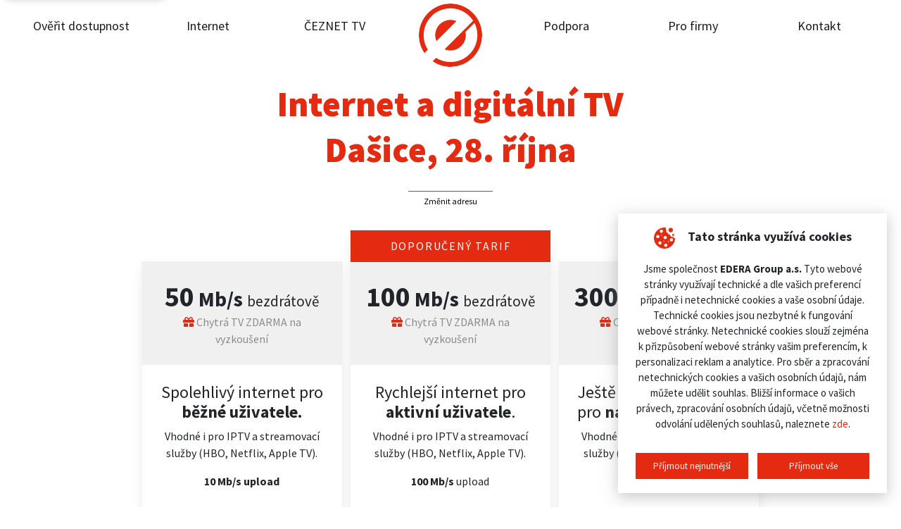

--- FILE ---
content_type: text/html; charset=utf-8
request_url: https://www.edera.cz/pripojeni/dasice/28-rijna
body_size: 28529
content:
<!DOCTYPE html>
<html lang="cs">
<head>
    <meta charset="utf-8">
    <title>		Internet Dašice, 28. října
 |  edera.cz</title>
    <meta name="viewport"
          content="width=device-width, height=device-height, initial-scale=1.0, maximum-scale=1.0, user-scalable=0">
    <meta name="author" content="DEEP VISION s.r.o., mailto:info@deepvision.cz">
    <meta name="keywords" content="Internet, optika, digitální televize">
    <meta name="description" content="Připojíme vás, spolehlivě a jistě. Instalace a aktivace Zdarma, bez závazků. Zadejte svoji adresu a HNED zjistěte, jaké služby vám můžeme nabídnout.">
    <meta name="HandheldFriendly" content="true">
    <meta property="og:title" content="">
    <meta property="og:description" content="">
    <meta property="og:image" content="">
    <meta property="og:url" content="https://www.edera.cz/pripojeni/dasice/28-rijna">
    <meta name="twitter:title" content="">
    <meta name="twitter:description" content="">
    <meta name="twitter:image" content="">
    <meta name="twitter:site" content="@visioncms">
    <meta name="twitter:card" content="summary">
    	<meta name="robots" content="index, follow">

    	<link rel="canonical" href="https://www.edera.cz/pripojeni/dasice/28-rijna">

    <link rel="apple-touch-icon" sizes="180x180" href="/apple-touch-icon.png">
    <link rel="icon" type="image/png" sizes="32x32" href="/favicon-32x32.png">
    <link rel="icon" type="image/png" sizes="16x16" href="/favicon-16x16.png">
    <link rel="manifest" href="/site.webmanifest">
    <meta name="msapplication-TileColor" content="#ffffff">
    <meta name="seznam-wmt" content="aCrv1ISebrpL2ejgvJCxhTbgRvpu6NPV">
    <meta name="theme-color" content="#ffffff">
    <link rel="stylesheet" href="/admin-module//fontawesome/css/all.min.css?1732267710">
    <link rel="stylesheet" href="/dist/css/app.css?1732630277">
        <!-- Google Tag Manager -->
        <script>
            window.dataLayer = window.dataLayer || [];

            dataLayer.push({
                'pagePostType': "misto-wifi"
            });
        </script>
        <script>(function(w,d,s,l,i){ w[l]=w[l]||[];w[l].push({ 'gtm.start':
            new Date().getTime(),event:'gtm.js' });var f=d.getElementsByTagName(s)[0],
            j=d.createElement(s),dl=l!='dataLayer'?'&l='+l:'';j.async=true;j.src=
            'https://www.googletagmanager.com/gtm.js?id='+i+dl;f.parentNode.insertBefore(j,f);
            })(window,document,'script','dataLayer', "GTM-KVHB5G2");
        </script>
        <!-- End Google Tag Manager -->
</head>
<body class="connection-detail">

<a href="#main-content" class="skip-link">Přeskočit na hlavní obsah</a>

    <!-- Google Tag Manager (noscript) -->
    <noscript>
        <iframe src="https://www.googletagmanager.com/ns.html?id=GTM-KVHB5G2" height="0" width="0"
                style="display:none;visibility:hidden"></iframe>
    </noscript>
    <!-- End Google Tag Manager (noscript) -->
<div id="snippet--flashMessage"></div>
<nav class="navbar navbar-expand-xl navbar-light">
    <div class="phone-button">
        <a href="tel:+420461002999">
            <span class="fa fa-phone icon"></span>
            <span>+420 461 002 999</span>
        </a>
    </div>
    <a class="navbar-brand mobile" href="/">
        <img src="/logo-full.svg" class="img-fluid" alt="">
    </a>
    <a class="nav-button">
        <div>
            <span class="menu-desc">MENU</span>
            <p id="nav-icon3">
                <span></span>
                <span></span>
                <span></span>
                <span></span>
            </p>
        </div>
    </a>

    <div class="collapse navbar-collapse main-navigation" id="navbarSupportedContent">
                <ul class="navbar-nav">
                <li class="nav-item">
                    <a class="nav-link" href="/overeni-dostupnosti" target="_self">Ověřit dostupnost</a>
                </li>
                <li class="nav-item">
                    <a class="nav-link" href="/internet-od-edery" target="_self">Internet</a>
                </li>
                <li class="nav-item">
                    <a class="nav-link" href="https://edera.ceznet.tv/" target="_blank">ČEZNET TV</a>
                </li>
                <div class="logo-center">
                    <a class="navbar-brand" href="/">
                            <img src="/logo.svg" class="img-fluid" alt="EDERA">
                    </a>
                </div>
                <li class="nav-item">
                    <a class="nav-link" href="/podpora" target="_self">Podpora</a>
                </li>
                <li class="nav-item">
                    <a class="nav-link" href="/pro-firmy" target="_self">Pro firmy</a>
                </li>
                <li class="nav-item">
                    <a class="nav-link" href="/kontakt" target="_self">Kontakt</a>
                </li>
                </ul>
    </div>
</nav>
<div class="fixed-top main-menu container-fluid" aria-hidden="true">
    <div class="row">
        <div class="p-5 col-lg-6 offset-lg-3">
            <ul class="nav flex-column">
                    <li class="nav-item">
                        <a class="nav-link" href="/overeni-dostupnosti" target="_self">Ověřit dostupnost</a>
                    </li>
                    <li class="nav-item">
                        <a class="nav-link" href="/internet-od-edery" target="_self">Internet</a>
                    </li>
                    <li class="nav-item">
                        <a class="nav-link" href="https://edera.ceznet.tv/" target="_blank">ČEZNET TV</a>
                    </li>
                    <li class="nav-item">
                        <a class="nav-link" href="/podpora" target="_self">Podpora</a>
                    </li>
                    <li class="nav-item">
                        <a class="nav-link" href="/pro-firmy" target="_self">Pro firmy</a>
                    </li>
                    <li class="nav-item">
                        <a class="nav-link" href="/kontakt" target="_self">Kontakt</a>
                    </li>
            </ul>
        </div>
    </div>
</div>
<main id="main-content" class="main-content" role="main">
<div class="container-fluid">
    <div class="row">
        <div class="col-lg-10 offset-lg-1">
            <section id="placeHeader">
                <h1>Internet a digitální TV<br>Dašice, 28. října</h1>
                <div class="changeAddress">
                    <hr>
                    <a href="/">Změnit adresu</a>
                </div>
            </section>
        </div>
    </div>
</div>
<section id="placeTarifs">
    <div class="container-fluid">
        <div class="row">
            <div class="col-lg-10 offset-lg-1">
                <div class="row">
                    <div class="col-lg-10 offset-lg-1 col-md-12">
                        <div class="row justify-content-center">
                                <div class="col-lg-4 col-md-12 mb-3 tarif order-lg-1 order-2 noRecomendedTarifWrapper">
                                    <div class="Tarif">
                                        <div class="content">
                                            <div class="name">
                                                <span class="speed">50</span> Mb/s
                                                <span>bezdrátově</span>
                                            </div>
                                            <div class="gift">
                                                <span class="fa fa-gift"></span> Chytrá TV ZDARMA na vyzkoušení
                                            </div>
                                        </div>
                                        <div class="prop">
                                                <h4>Spolehliv&yacute; internet pro<strong> běžn&eacute; uživatele.</strong></h4>
<p>Vhodn&eacute; i pro IPTV a streamovac&iacute; služby (HBO, Netflix, Apple TV).</p>
<p><strong>10 Mb/s&nbsp;upload</strong></p>
                                            <div class="price">
                                                <span class="value">399</span> Kč <span>/ měsíc</span>
                                            </div>
                                        </div>
                                        <div class="footer">
                                            <a class="tarifRequest"
                                               href="#resultContact"
                                               data-select="Wi-Fi 50 Mb/s"
                                               aria-current="false">
                                                Nezávazně poptat <span data-feather="chevron-right"></span>
                                            </a>
                                        </div>
                                    </div>
                                </div>
                                <div class="col-lg-4 col-md-12 mb-3 tarif order-lg-2 order-1">
                                    <div class="Tarif recommended">
                                        <div class="header">
                                            Doporučený tarif
                                        </div>
                                        <div class="content">
                                            <div class="name">
                                                <span class="speed">100</span> Mb/s
                                                <span>bezdrátově</span>
                                            </div>
                                            <div class="gift">
                                                <span class="fa fa-gift"></span>  Chytrá TV ZDARMA na vyzkoušení
                                            </div>
                                        </div>
                                        <div class="prop">
                                                <h4 style="text-align: center;">Rychlej&scaron;&iacute; internet pro<strong> aktivn&iacute; uživatele</strong>.</h4>
<p style="text-align: center;">Vhodn&eacute; i pro IPTV a streamovac&iacute; služby (HBO, Netflix, Apple TV).</p>
<p style="text-align: center;"><strong>100 Mb/s </strong>upload</p>
                                            <div class="price">
                                                <span class="value">449</span> Kč <span>/ měsíc</span>
                                            </div>
                                        </div>
                                        <div class="footer">
                                            <a class="tarifRequest"
                                               href="#resultContact"
                                               data-select="Wi-Fi 100 Mb/s"
                                               aria-current="false">
                                                Nezávazně poptat <span data-feather="chevron-right"></span>
                                            </a>
                                        </div>
                                    </div>
                                </div>
                                <div class="col-lg-4 col-md-12 mb-3 tarif order-3 noRecomendedTarifWrapper">
                                    <div class="Tarif">
                                        <div class="content">
                                            <div class="name">
                                                <span class="speed">300</span> Mb/s
                                                <span>bezdrátově</span>
                                            </div>
                                            <div class="gift">
                                                <span class="fa fa-gift"></span>  Chytrá TV ZDARMA na vyzkoušení
                                            </div>
                                        </div>
                                        <div class="prop">
                                                <h4>Je&scaron;tě rychlej&scaron;&iacute; internet pro<strong> n&aacute;ročn&eacute; uživatele</strong>.</h4>
<p>Vhodn&eacute; i pro IPTV a streamovac&iacute; služby (HBO, Netflix, Apple TV).</p>
<p style="text-align: center;"><strong>300 Mb/s&nbsp;</strong>upload</p>
                                            <div class="price">
                                                <span class="value">499</span> Kč <span>/ měsíc</span>
                                            </div>
                                        </div>
                                        <div class="footer">
                                            <a class="tarifRequest"
                                               href="#resultContact"
                                               data-select="Wi-Fi 300 Mb/s"
                                               aria-current="false">
                                                Nezávazně poptat <span data-feather="chevron-right"></span>
                                            </a>
                                        </div>
                                    </div>
                                </div>
                        </div>
                    </div>
                </div>
            </div>
        </div>
    </div>
</section><div class="container why-internet-from-us">
    <div class="row">
        <div class="col-lg-8 offset-lg-2">
            <ul>
                <li>
                    Aktivace a instalace na klíč <strong>ZDARMA</strong>.
                </li>
                <li>
                    Smlouva bez závazků na dobu neurčitou.
                </li>
                <li>
                    Žádné skryté poplatky.
                </li>
                <li>
                    Kvalitní router <strong>Mikrotik RBD52G</strong> za zvýhodněnou cenu.
                </li>
                <li>
                    Zařídíme za vás přechod od konkurence.
                </li>
                <li>
                    K internetu umíme i <strong>chytrou TV</strong>.
                </li>
            </ul>
        </div>
    </div>
</div>
<section id="tvtarifs">
	<div class="container-fluid">
		<div class="row">
			<div class="col-lg-10 offset-lg-1">
				<h2>
					K&nbsp;internetu<br><span>máme i&nbsp;televizi</span><br>Vyzkoušejte si ji
				</h2>
			</div>
			<div class="col-lg-8 offset-lg-2 col-md-12">
				<div class="row">
					<div class="col-lg-4">
						<div class="BannerPro" style="background: url('/dist/img/tvbanner.jpg') no-repeat;">
							<ul>
								<li>
									<div><span data-feather="check"></span></div>
									<p><strong>7 dní můžete pustit cokoli zpětně</strong></p>
								</li>
								<li>
									<div><span data-feather="check"></span></div>
									<p><strong>nahrajete si 50 hodin</strong> pořadů jako na video</p>
								</li>
								<li>
									<div><span data-feather="check"></span></div>
									<p>pustíte si ji i&nbsp;na dovolené v&nbsp;Česku i&nbsp;v&nbsp;zahraničí</p>
								</li>
								<li>
									<div><span data-feather="check"></span></div>
									<p>funguje na 6 zařízeních najednou (TV, mobil, PC, tablet)</p>
								</li>
							</ul>
						</div>
					</div>
					<div class="col-lg-8">
							<div class="PackageTV">
								<div class="header">
									<div class="name">ČEZNET Malá TV<span>TV</span></div>
								</div>
								<div class="content">
									<p class="channels">
										<strong>251 programů</strong>
										za <strong>199 Kč měsíčně</strong>
									</p>
										<p></p>
								</div>
								<div class="btn-wrapper">
									<button type="button" class="btn" data-toggle="modal"
											data-target="#tvpackage-2843123">
										Zobrazit seznam programů
									</button>
								</div>
							</div>
							<div class="PackageTV">
								<div class="header">
									<div class="name">ČEZNET Střední TV<span>TV</span></div>
								</div>
								<div class="content">
									<p class="channels">
										<strong>283 programů</strong>
										za <strong>399 Kč měsíčně</strong>
									</p>
										<p></p>
								</div>
								<div class="btn-wrapper">
									<button type="button" class="btn" data-toggle="modal"
											data-target="#tvpackage-2843130">
										Zobrazit seznam programů
									</button>
								</div>
							</div>
							<div class="PackageTV">
								<div class="header">
									<div class="name">ČEZNET Velká TV<span>TV</span></div>
								</div>
								<div class="content">
									<p class="channels">
										<strong>314 programů</strong>
										za <strong>599 Kč měsíčně</strong>
									</p>
										<p></p>
								</div>
								<div class="btn-wrapper">
									<button type="button" class="btn" data-toggle="modal"
											data-target="#tvpackage-2843131">
										Zobrazit seznam programů
									</button>
								</div>
							</div>
					</div>
				</div>
			</div>
		</div>
	</div>
</section><section class="weAreHereForEverything">
    <div class="sectionContent">
        <h2 id="usp">Na vše kolem internetu máte nás</h2>
        <ul><li><span class="fa fa-check mr-2"></span>Podpora do 21:00</li><li><span class="fa fa-check mr-2"></span>Řešení do 3 hodin</li><li><span class="fa fa-check mr-2"></span>Mluvíme lidsky</li><li><span class="fa fa-check mr-2"></span>TV vždy s sebou</li><li><span class="fa fa-check mr-2"></span>Žádné skryté poplatky</li><li><span class="fa fa-check mr-2"></span>Internet bez závazků</li></ul>
    </div>
</section><section class="section" id="resultContact" role="region" aria-labelledby="requestFormHeading" tabindex="-1">
<div class="container-fluid">
        <div class="row">
            <div class="col-lg-8 offset-lg-2">
                <form class="internetRequestForm" action="/pripojeni/dasice/28-rijna" method="post" id="frm-internetRequestForm">
                    <div class="InquiryBox">
                        <div class="InquiryBox_header">
                            <h2 class="heading" id="requestFormHeading">Nezávazná poptávka</h2>
                            <div class="row">
                                <div class="col-lg-4">
                                    <div class="InquiryBox_header_service">
                                        <label for="internet" class="sr-only">Vyberte si internet</label>
                                        <p>Vyberte si <strong>internet</strong></p>
                                        <select class="form-control" id="internet" name="internet">
<option data-price="399" value="Wi-Fi 50 Mb/s">Wi-Fi 50 Mb/s za 399 Kč / měsíc</option><option data-price="449" value="Wi-Fi 100 Mb/s">Wi-Fi 100 Mb/s za 449 Kč / měsíc</option><option data-price="499" value="Wi-Fi 300 Mb/s">Wi-Fi 300 Mb/s za 499 Kč / měsíc</option>                                        </select>
                                    </div>
                                </div>
                                <div class="col-lg-4">
                                    <div class="InquiryBox_header_service">
                                        <label for="digit" class="sr-only">Vyberte si digitální TV</label>
                                        <p>Vyberte si <strong>digitální TV</strong></p>
                                        <select class="form-control" id="digit" name="digit">
<option data-price="0" value="Nechci televizi">Nechci televizi</option><option data-price="0" value="Chytrá TV ZDARMA na vyzkoušení">Chytrá TV ZDARMA na vyzkoušení</option><option data-price="199" value="ČEZNET Malá TV">ČEZNET Malá TV TV za 199 Kč / měsíc</option><option data-price="399" value="ČEZNET Střední TV">ČEZNET Střední TV TV za 399 Kč / měsíc</option><option data-price="599" value="ČEZNET Velká TV">ČEZNET Velká TV TV za 599 Kč / měsíc</option>                                        </select>
                                    </div>
                                </div>
                            </div>
                            <p class="price">
                                Celkem: <span id="calculatePrice">890</span> Kč měsíčně
                            </p>
                        </div>
                        <div class="InquiryBox_contact">
                            <div class="InquiryBox_contact_form">
                                <div class="InquiryBox_form-row">
                                    <label for="fullName">Jméno a příjmení</label>
                                    <input type="text" id="fullName" class="form-control" name="fullName" required data-nette-rules='[{"op":":filled","msg":"Jméno a Příjmení je povinný údaj."}]'>
                                </div>
                                <div class="InquiryBox_form-row">
                                    <label for="addressContact">Adresa</label>
                                    <input type="text" id="addressContact" class="form-control" value="Dašice, 28. října" name="addressContact" required data-nette-rules='[{"op":":filled","msg":"Adresa je povinný údaj."}]'>
                                </div>
                                <div class="InquiryBox_form-row">
                                    <label for="phone">Telefon</label>
                                    <input type="tel" id="phone" class="form-control" name="phone" pattern="^\+?[0-9 ]{3,17}$" required data-nette-rules='[{"op":":filled","msg":"Telefon je povinný údaj."},{"op":":pattern","msg":"Telefonní číslo je ve špatném formátu","arg":"^\\+?[0-9 ]{3,17}$"}]'>
                                </div>
                                <div class="InquiryBox_form-row">
                                    <label for="email">E-mail</label>
                                    <input type="email" id="email" class="form-control" name="email" required data-nette-rules='[{"op":":filled","msg":"E-mail je povinný údaj."},{"op":":email","msg":"E-mail je ve špatném formátu"}]'>
                                </div>
                                <div class="InquiryBox_form-row">
                                    <label for="note">Poznámka</label>
                                    <textarea id="note" class="form-control" name="note" cols="4"></textarea>
                                </div>
                                <div class="InquiryBox_form-row">
                                    <div>
                                        Kliknutím na tlačítko "Odeslat"<br>
                                        souhlasíte se <a href="/zpracovani-osobnich-udaju">zpracováním osobních údajů</a>
                                    </div>
                                    <button class="btn" type="submit" name="sendRequest">Odeslat <i class="fa fa-chevron-right ml-2"></i></button>
                                </div>
                            </div>
                            <div class="InquiryBox_contact_person_detail">
                                <p class="contact_description">
                                    Nechcete vyplňovat formulář?<br>
                                    Zavolejte a vyřídíme to po telefonu.
                                </p>
                                <div class="contact_detail-box">
                                    <div class="name">Zákaznické centrum Pardubice</div>
                                    <div class="phone">
                                        <a href="tel:+420461002999">+420 461 002 999 </a>
                                    </div>
                                </div>
                                <input type="hidden" id="emailEmp" value="maOmpkZrtivdcAn.novak@edera.cz" name="emailEmp">
                            </div>
                        </div>
                    </div>
<input type="hidden" name="price" id="formPrice" value=""><input type="hidden" name="_do" value="internetRequestForm-submit">                </form>
            </div>
        </div>
    </div>
</section>
    <div class="modal fade TvPackageModal"
         id="tvpackage-2843123"
         tabindex="-1" role="dialog"
         aria-labelledby="tvpackage-2843123-label"
         aria-hidden="true">
        <div class="modal-dialog modal-lg modal-dialog-centered" role="document">
            <div class="modal-content">
                <div class="modal-header">
                    <h5 class="modal-title" id="tvpackage-2843123-label">
                        Balíček ČEZNET Malá TV
                    </h5>
                    <button type="button" class="close" data-dismiss="modal" aria-label="Zavřít">
                        <span aria-hidden="true">&times;</span>
                    </button>
                </div>
                <div class="modal-body">
                            <h2 class="mt-3 mb-2">Základní</h2>
                            <div class="container-fluid">
                                <div class="row">
                                        <div class="col-lg-2 col-md-3 col-sm-4 mb-3 tv-channel text-center">
                                                <img src="http://imageserver.srv.czcloud.i.mtvreg.com/png?image=http%3A%2F%2Fstatic.srv.czcloud.i.mtvreg.com%2Fcache%2Flogos512%2Fct1.png&amp;width=96&amp;height=96"
                                                     class="img-fluid mb-1"
                                                     alt="Logo ČT1">
                                            <div>ČT1</div>
                                        </div>
                                        <div class="col-lg-2 col-md-3 col-sm-4 mb-3 tv-channel text-center">
                                                <img src="http://imageserver.srv.czcloud.i.mtvreg.com/png?image=http%3A%2F%2Fstatic.srv.czcloud.i.mtvreg.com%2Fcache%2Flogos512%2Fct2.png&amp;width=96&amp;height=96"
                                                     class="img-fluid mb-1"
                                                     alt="Logo ČT2">
                                            <div>ČT2</div>
                                        </div>
                                        <div class="col-lg-2 col-md-3 col-sm-4 mb-3 tv-channel text-center">
                                                <img src="http://imageserver.srv.czcloud.i.mtvreg.com/png?image=http%3A%2F%2Fstatic.srv.czcloud.i.mtvreg.com%2Fcache%2Flogos512%2Fprimafamily.png&amp;width=96&amp;height=96"
                                                     class="img-fluid mb-1"
                                                     alt="Logo Prima">
                                            <div>Prima</div>
                                        </div>
                                        <div class="col-lg-2 col-md-3 col-sm-4 mb-3 tv-channel text-center">
                                                <img src="http://imageserver.srv.czcloud.i.mtvreg.com/png?image=http%3A%2F%2Fstatic.srv.czcloud.i.mtvreg.com%2Fcache%2Flogos512%2Fctart.png&amp;width=96&amp;height=96"
                                                     class="img-fluid mb-1"
                                                     alt="Logo ČT art">
                                            <div>ČT art</div>
                                        </div>
                                        <div class="col-lg-2 col-md-3 col-sm-4 mb-3 tv-channel text-center">
                                                <img src="http://imageserver.srv.czcloud.i.mtvreg.com/png?image=http%3A%2F%2Fstatic.srv.czcloud.i.mtvreg.com%2Fcache%2Flogos512%2Fprima_show.png&amp;width=96&amp;height=96"
                                                     class="img-fluid mb-1"
                                                     alt="Logo Prima SHOW">
                                            <div>Prima SHOW</div>
                                        </div>
                                        <div class="col-lg-2 col-md-3 col-sm-4 mb-3 tv-channel text-center">
                                                <img src="http://imageserver.srv.czcloud.i.mtvreg.com/png?image=http%3A%2F%2Fstatic.srv.czcloud.i.mtvreg.com%2Fcache%2Flogos512%2Fprima_star.png&amp;width=96&amp;height=96"
                                                     class="img-fluid mb-1"
                                                     alt="Logo Prima STAR">
                                            <div>Prima STAR</div>
                                        </div>
                                        <div class="col-lg-2 col-md-3 col-sm-4 mb-3 tv-channel text-center">
                                                <img src="http://imageserver.srv.czcloud.i.mtvreg.com/png?image=http%3A%2F%2Fstatic.srv.czcloud.i.mtvreg.com%2Fcache%2Flogos512%2FSeznam.png&amp;width=96&amp;height=96"
                                                     class="img-fluid mb-1"
                                                     alt="Logo Televize Seznam">
                                            <div>Televize Seznam</div>
                                        </div>
                                        <div class="col-lg-2 col-md-3 col-sm-4 mb-3 tv-channel text-center">
                                                <img src="http://imageserver.srv.czcloud.i.mtvreg.com/png?image=http%3A%2F%2Fstatic.srv.czcloud.i.mtvreg.com%2Fcache%2Flogos512%2Fnova.png&amp;width=96&amp;height=96"
                                                     class="img-fluid mb-1"
                                                     alt="Logo Nova">
                                            <div>Nova</div>
                                        </div>
                                        <div class="col-lg-2 col-md-3 col-sm-4 mb-3 tv-channel text-center">
                                                <img src="http://imageserver.srv.czcloud.i.mtvreg.com/png?image=http%3A%2F%2Fstatic.srv.czcloud.i.mtvreg.com%2Fcache%2Flogos512%2Ftelka.png&amp;width=96&amp;height=96"
                                                     class="img-fluid mb-1"
                                                     alt="Logo Nova Gold">
                                            <div>Nova Gold</div>
                                        </div>
                                        <div class="col-lg-2 col-md-3 col-sm-4 mb-3 tv-channel text-center">
                                                <img src="http://imageserver.srv.czcloud.i.mtvreg.com/png?image=http%3A%2F%2Fstatic.srv.czcloud.i.mtvreg.com%2Fcache%2Flogos512%2Fstv1.png&amp;width=96&amp;height=96"
                                                     class="img-fluid mb-1"
                                                     alt="Logo Jednotka">
                                            <div>Jednotka</div>
                                        </div>
                                        <div class="col-lg-2 col-md-3 col-sm-4 mb-3 tv-channel text-center">
                                                <img src="http://imageserver.srv.czcloud.i.mtvreg.com/png?image=http%3A%2F%2Fstatic.srv.czcloud.i.mtvreg.com%2Fcache%2Flogos512%2Fstv2.png&amp;width=96&amp;height=96"
                                                     class="img-fluid mb-1"
                                                     alt="Logo Dvojka">
                                            <div>Dvojka</div>
                                        </div>
                                        <div class="col-lg-2 col-md-3 col-sm-4 mb-3 tv-channel text-center">
                                                <img src="http://imageserver.srv.czcloud.i.mtvreg.com/png?image=http%3A%2F%2Fstatic.srv.czcloud.i.mtvreg.com%2Fcache%2Flogos512%2Fjojfamily.png&amp;width=96&amp;height=96"
                                                     class="img-fluid mb-1"
                                                     alt="Logo JOJ Family">
                                            <div>JOJ Family</div>
                                        </div>
                                        <div class="col-lg-2 col-md-3 col-sm-4 mb-3 tv-channel text-center">
                                                <img src="http://imageserver.srv.czcloud.i.mtvreg.com/png?image=http%3A%2F%2Fstatic.srv.czcloud.i.mtvreg.com%2Fcache%2Flogos512%2Fmarkizaint.png&amp;width=96&amp;height=96"
                                                     class="img-fluid mb-1"
                                                     alt="Logo Markíza International">
                                            <div>Markíza International</div>
                                        </div>
                                        <div class="col-lg-2 col-md-3 col-sm-4 mb-3 tv-channel text-center">
                                                <img src="http://imageserver.srv.czcloud.i.mtvreg.com/png?image=http%3A%2F%2Fstatic.srv.czcloud.i.mtvreg.com%2Fcache%2Flogos512%2Fkinobarrandov.png&amp;width=96&amp;height=96"
                                                     class="img-fluid mb-1"
                                                     alt="Logo Kino Barrandov">
                                            <div>Kino Barrandov</div>
                                        </div>
                                        <div class="col-lg-2 col-md-3 col-sm-4 mb-3 tv-channel text-center">
                                                <img src="http://imageserver.srv.czcloud.i.mtvreg.com/png?image=http%3A%2F%2Fstatic.srv.czcloud.i.mtvreg.com%2Fcache%2Flogos512%2Fbarrandovplus.png&amp;width=96&amp;height=96"
                                                     class="img-fluid mb-1"
                                                     alt="Logo Barrandov Krimi">
                                            <div>Barrandov Krimi</div>
                                        </div>
                                        <div class="col-lg-2 col-md-3 col-sm-4 mb-3 tv-channel text-center">
                                                <img src="http://imageserver.srv.czcloud.i.mtvreg.com/png?image=http%3A%2F%2Fstatic.srv.czcloud.i.mtvreg.com%2Fcache%2Flogos512%2Fbarrandov.png&amp;width=96&amp;height=96"
                                                     class="img-fluid mb-1"
                                                     alt="Logo TV Barrandov">
                                            <div>TV Barrandov</div>
                                        </div>
                                        <div class="col-lg-2 col-md-3 col-sm-4 mb-3 tv-channel text-center">
                                                <img src="http://imageserver.srv.czcloud.i.mtvreg.com/png?image=http%3A%2F%2Fstatic.srv.czcloud.i.mtvreg.com%2Fcache%2Flogos512%2Fpohoda.png&amp;width=96&amp;height=96"
                                                     class="img-fluid mb-1"
                                                     alt="Logo Relax">
                                            <div>Relax</div>
                                        </div>
                                </div>
                            </div>
                                <hr class="my-4">
                            <h2 class="mt-3 mb-2">Zpravodajské</h2>
                            <div class="container-fluid">
                                <div class="row">
                                        <div class="col-lg-2 col-md-3 col-sm-4 mb-3 tv-channel text-center">
                                                <img src="http://imageserver.srv.czcloud.i.mtvreg.com/png?image=http%3A%2F%2Fstatic.srv.czcloud.i.mtvreg.com%2Fcache%2Flogos512%2Fct24.png&amp;width=96&amp;height=96"
                                                     class="img-fluid mb-1"
                                                     alt="Logo ČT24">
                                            <div>ČT24</div>
                                        </div>
                                        <div class="col-lg-2 col-md-3 col-sm-4 mb-3 tv-channel text-center">
                                                <img src="http://imageserver.srv.czcloud.i.mtvreg.com/png?image=http%3A%2F%2Fstatic.srv.czcloud.i.mtvreg.com%2Fcache%2Flogos512%2Fprima_news.png&amp;width=96&amp;height=96"
                                                     class="img-fluid mb-1"
                                                     alt="Logo CNN Prima NEWS">
                                            <div>CNN Prima NEWS</div>
                                        </div>
                                        <div class="col-lg-2 col-md-3 col-sm-4 mb-3 tv-channel text-center">
                                                <img src="http://imageserver.srv.czcloud.i.mtvreg.com/png?image=http%3A%2F%2Fstatic.srv.czcloud.i.mtvreg.com%2Fcache%2Flogos512%2Fbbc.png&amp;width=96&amp;height=96"
                                                     class="img-fluid mb-1"
                                                     alt="Logo BBC News">
                                            <div>BBC News</div>
                                        </div>
                                        <div class="col-lg-2 col-md-3 col-sm-4 mb-3 tv-channel text-center">
                                                <img src="http://imageserver.srv.czcloud.i.mtvreg.com/png?image=http%3A%2F%2Fstatic.srv.czcloud.i.mtvreg.com%2Fcache%2Flogos512%2Fsky_news.png&amp;width=96&amp;height=96"
                                                     class="img-fluid mb-1"
                                                     alt="Logo Sky News">
                                            <div>Sky News</div>
                                        </div>
                                        <div class="col-lg-2 col-md-3 col-sm-4 mb-3 tv-channel text-center">
                                                <img src="http://imageserver.srv.czcloud.i.mtvreg.com/png?image=http%3A%2F%2Fstatic.srv.czcloud.i.mtvreg.com%2Fcache%2Flogos512%2Ffrance24.png&amp;width=96&amp;height=96"
                                                     class="img-fluid mb-1"
                                                     alt="Logo France 24 (English)">
                                            <div>France 24 (English)</div>
                                        </div>
                                        <div class="col-lg-2 col-md-3 col-sm-4 mb-3 tv-channel text-center">
                                                <img src="http://imageserver.srv.czcloud.i.mtvreg.com/png?image=http%3A%2F%2Fstatic.srv.czcloud.i.mtvreg.com%2Fcache%2Flogos512%2Ffrance24_fr.png&amp;width=96&amp;height=96"
                                                     class="img-fluid mb-1"
                                                     alt="Logo France 24 (French)">
                                            <div>France 24 (French)</div>
                                        </div>
                                </div>
                            </div>
                                <hr class="my-4">
                            <h2 class="mt-3 mb-2">Sportovní</h2>
                            <div class="container-fluid">
                                <div class="row">
                                        <div class="col-lg-2 col-md-3 col-sm-4 mb-3 tv-channel text-center">
                                                <img src="http://imageserver.srv.czcloud.i.mtvreg.com/png?image=http%3A%2F%2Fstatic.srv.czcloud.i.mtvreg.com%2Fcache%2Flogos512%2Fct4sport.png&amp;width=96&amp;height=96"
                                                     class="img-fluid mb-1"
                                                     alt="Logo ČT sport">
                                            <div>ČT sport</div>
                                        </div>
                                        <div class="col-lg-2 col-md-3 col-sm-4 mb-3 tv-channel text-center">
                                                <img src="http://imageserver.srv.czcloud.i.mtvreg.com/png?image=http%3A%2F%2Fstatic.srv.czcloud.i.mtvreg.com%2Fcache%2Flogos512%2Fslovak_sport.png&amp;width=96&amp;height=96"
                                                     class="img-fluid mb-1"
                                                     alt="Logo Arena Sport 1">
                                            <div>Arena Sport 1</div>
                                        </div>
                                        <div class="col-lg-2 col-md-3 col-sm-4 mb-3 tv-channel text-center">
                                                <img src="http://imageserver.srv.czcloud.i.mtvreg.com/png?image=http%3A%2F%2Fstatic.srv.czcloud.i.mtvreg.com%2Fcache%2Flogos512%2Fslovak_sport2.png&amp;width=96&amp;height=96"
                                                     class="img-fluid mb-1"
                                                     alt="Logo Arena Sport 2">
                                            <div>Arena Sport 2</div>
                                        </div>
                                        <div class="col-lg-2 col-md-3 col-sm-4 mb-3 tv-channel text-center">
                                                <img src="http://imageserver.srv.czcloud.i.mtvreg.com/png?image=http%3A%2F%2Fstatic.srv.czcloud.i.mtvreg.com%2Fcache%2Flogos512%2Fsporty_tv.png&amp;width=96&amp;height=96"
                                                     class="img-fluid mb-1"
                                                     alt="Logo Sporty TV">
                                            <div>Sporty TV</div>
                                        </div>
                                </div>
                            </div>
                                <hr class="my-4">
                            <h2 class="mt-3 mb-2">Filmové</h2>
                            <div class="container-fluid">
                                <div class="row">
                                        <div class="col-lg-2 col-md-3 col-sm-4 mb-3 tv-channel text-center">
                                                <img src="http://imageserver.srv.czcloud.i.mtvreg.com/png?image=http%3A%2F%2Fstatic.srv.czcloud.i.mtvreg.com%2Fcache%2Flogos512%2Fprimacool.png&amp;width=96&amp;height=96"
                                                     class="img-fluid mb-1"
                                                     alt="Logo Prima COOL">
                                            <div>Prima COOL</div>
                                        </div>
                                        <div class="col-lg-2 col-md-3 col-sm-4 mb-3 tv-channel text-center">
                                                <img src="http://imageserver.srv.czcloud.i.mtvreg.com/png?image=http%3A%2F%2Fstatic.srv.czcloud.i.mtvreg.com%2Fcache%2Flogos512%2Fprima_krimi.png&amp;width=96&amp;height=96"
                                                     class="img-fluid mb-1"
                                                     alt="Logo Prima KRIMI">
                                            <div>Prima KRIMI</div>
                                        </div>
                                        <div class="col-lg-2 col-md-3 col-sm-4 mb-3 tv-channel text-center">
                                                <img src="http://imageserver.srv.czcloud.i.mtvreg.com/png?image=http%3A%2F%2Fstatic.srv.czcloud.i.mtvreg.com%2Fcache%2Flogos512%2Fprima_max.png&amp;width=96&amp;height=96"
                                                     class="img-fluid mb-1"
                                                     alt="Logo Prima MAX">
                                            <div>Prima MAX</div>
                                        </div>
                                        <div class="col-lg-2 col-md-3 col-sm-4 mb-3 tv-channel text-center">
                                                <img src="http://imageserver.srv.czcloud.i.mtvreg.com/png?image=http%3A%2F%2Fstatic.srv.czcloud.i.mtvreg.com%2Fcache%2Flogos512%2Fprimalove.png&amp;width=96&amp;height=96"
                                                     class="img-fluid mb-1"
                                                     alt="Logo Prima LOVE">
                                            <div>Prima LOVE</div>
                                        </div>
                                        <div class="col-lg-2 col-md-3 col-sm-4 mb-3 tv-channel text-center">
                                                <img src="http://imageserver.srv.czcloud.i.mtvreg.com/png?image=http%3A%2F%2Fstatic.srv.czcloud.i.mtvreg.com%2Fcache%2Flogos512%2Fnovacinema.png&amp;width=96&amp;height=96"
                                                     class="img-fluid mb-1"
                                                     alt="Logo Nova Cinema">
                                            <div>Nova Cinema</div>
                                        </div>
                                        <div class="col-lg-2 col-md-3 col-sm-4 mb-3 tv-channel text-center">
                                                <img src="http://imageserver.srv.czcloud.i.mtvreg.com/png?image=http%3A%2F%2Fstatic.srv.czcloud.i.mtvreg.com%2Fcache%2Flogos512%2Ffanda.png&amp;width=96&amp;height=96"
                                                     class="img-fluid mb-1"
                                                     alt="Logo Nova Action">
                                            <div>Nova Action</div>
                                        </div>
                                        <div class="col-lg-2 col-md-3 col-sm-4 mb-3 tv-channel text-center">
                                                <img src="http://imageserver.srv.czcloud.i.mtvreg.com/png?image=http%3A%2F%2Fstatic.srv.czcloud.i.mtvreg.com%2Fcache%2Flogos512%2Fsmichov.png&amp;width=96&amp;height=96"
                                                     class="img-fluid mb-1"
                                                     alt="Logo Nova Fun">
                                            <div>Nova Fun</div>
                                        </div>
                                        <div class="col-lg-2 col-md-3 col-sm-4 mb-3 tv-channel text-center">
                                                <img src="http://imageserver.srv.czcloud.i.mtvreg.com/png?image=http%3A%2F%2Fstatic.srv.czcloud.i.mtvreg.com%2Fcache%2Flogos512%2Fnova_lady.png&amp;width=96&amp;height=96"
                                                     class="img-fluid mb-1"
                                                     alt="Logo Nova Lady">
                                            <div>Nova Lady</div>
                                        </div>
                                        <div class="col-lg-2 col-md-3 col-sm-4 mb-3 tv-channel text-center">
                                                <img src="http://imageserver.srv.czcloud.i.mtvreg.com/png?image=http%3A%2F%2Fstatic.srv.czcloud.i.mtvreg.com%2Fcache%2Flogos512%2Fwarner_tv.png&amp;width=96&amp;height=96"
                                                     class="img-fluid mb-1"
                                                     alt="Logo Warner TV">
                                            <div>Warner TV</div>
                                        </div>
                                        <div class="col-lg-2 col-md-3 col-sm-4 mb-3 tv-channel text-center">
                                                <img src="http://imageserver.srv.czcloud.i.mtvreg.com/png?image=http%3A%2F%2Fstatic.srv.czcloud.i.mtvreg.com%2Fcache%2Flogos512%2Ffilmbox.png&amp;width=96&amp;height=96"
                                                     class="img-fluid mb-1"
                                                     alt="Logo FilmBox">
                                            <div>FilmBox</div>
                                        </div>
                                        <div class="col-lg-2 col-md-3 col-sm-4 mb-3 tv-channel text-center">
                                                <img src="http://imageserver.srv.czcloud.i.mtvreg.com/png?image=http%3A%2F%2Fstatic.srv.czcloud.i.mtvreg.com%2Fcache%2Flogos512%2Fcs_film.png&amp;width=96&amp;height=96"
                                                     class="img-fluid mb-1"
                                                     alt="Logo CS Film">
                                            <div>CS Film</div>
                                        </div>
                                        <div class="col-lg-2 col-md-3 col-sm-4 mb-3 tv-channel text-center">
                                                <img src="http://imageserver.srv.czcloud.i.mtvreg.com/png?image=http%3A%2F%2Fstatic.srv.czcloud.i.mtvreg.com%2Fcache%2Flogos512%2Fhoror_film.png&amp;width=96&amp;height=96"
                                                     class="img-fluid mb-1"
                                                     alt="Logo CS Horror">
                                            <div>CS Horror</div>
                                        </div>
                                        <div class="col-lg-2 col-md-3 col-sm-4 mb-3 tv-channel text-center">
                                                <img src="http://imageserver.srv.czcloud.i.mtvreg.com/png?image=http%3A%2F%2Fstatic.srv.czcloud.i.mtvreg.com%2Fcache%2Flogos512%2Fprimacomedy.png&amp;width=96&amp;height=96"
                                                     class="img-fluid mb-1"
                                                     alt="Logo Paramount Network">
                                            <div>Paramount Network</div>
                                        </div>
                                </div>
                            </div>
                                <hr class="my-4">
                            <h2 class="mt-3 mb-2">Dětské</h2>
                            <div class="container-fluid">
                                <div class="row">
                                        <div class="col-lg-2 col-md-3 col-sm-4 mb-3 tv-channel text-center">
                                                <img src="http://imageserver.srv.czcloud.i.mtvreg.com/png?image=http%3A%2F%2Fstatic.srv.czcloud.i.mtvreg.com%2Fcache%2Flogos512%2Fctdecko.png&amp;width=96&amp;height=96"
                                                     class="img-fluid mb-1"
                                                     alt="Logo ČT Déčko">
                                            <div>ČT Déčko</div>
                                        </div>
                                        <div class="col-lg-2 col-md-3 col-sm-4 mb-3 tv-channel text-center">
                                                <img src="http://imageserver.srv.czcloud.i.mtvreg.com/png?image=http%3A%2F%2Fstatic.srv.czcloud.i.mtvreg.com%2Fcache%2Flogos512%2Fnickjr.png&amp;width=96&amp;height=96"
                                                     class="img-fluid mb-1"
                                                     alt="Logo Nick Jr.">
                                            <div>Nick Jr.</div>
                                        </div>
                                        <div class="col-lg-2 col-md-3 col-sm-4 mb-3 tv-channel text-center">
                                                <img src="http://imageserver.srv.czcloud.i.mtvreg.com/png?image=http%3A%2F%2Fstatic.srv.czcloud.i.mtvreg.com%2Fcache%2Flogos512%2FDisney_Channel.png&amp;width=96&amp;height=96"
                                                     class="img-fluid mb-1"
                                                     alt="Logo Disney Channel">
                                            <div>Disney Channel</div>
                                        </div>
                                        <div class="col-lg-2 col-md-3 col-sm-4 mb-3 tv-channel text-center">
                                                <img src="http://imageserver.srv.czcloud.i.mtvreg.com/png?image=http%3A%2F%2Fstatic.srv.czcloud.i.mtvreg.com%2Fcache%2Flogos512%2Fdisney_junior.png&amp;width=96&amp;height=96"
                                                     class="img-fluid mb-1"
                                                     alt="Logo Disney Junior">
                                            <div>Disney Junior</div>
                                        </div>
                                        <div class="col-lg-2 col-md-3 col-sm-4 mb-3 tv-channel text-center">
                                                <img src="http://imageserver.srv.czcloud.i.mtvreg.com/png?image=http%3A%2F%2Fstatic.srv.czcloud.i.mtvreg.com%2Fcache%2Flogos512%2FMinimax.png&amp;width=96&amp;height=96"
                                                     class="img-fluid mb-1"
                                                     alt="Logo Minimax">
                                            <div>Minimax</div>
                                        </div>
                                </div>
                            </div>
                                <hr class="my-4">
                            <h2 class="mt-3 mb-2">Dokumentární</h2>
                            <div class="container-fluid">
                                <div class="row">
                                        <div class="col-lg-2 col-md-3 col-sm-4 mb-3 tv-channel text-center">
                                                <img src="http://imageserver.srv.czcloud.i.mtvreg.com/png?image=http%3A%2F%2Fstatic.srv.czcloud.i.mtvreg.com%2Fcache%2Flogos512%2Fprimazoom.png&amp;width=96&amp;height=96"
                                                     class="img-fluid mb-1"
                                                     alt="Logo Prima ZOOM">
                                            <div>Prima ZOOM</div>
                                        </div>
                                        <div class="col-lg-2 col-md-3 col-sm-4 mb-3 tv-channel text-center">
                                                <img src="http://imageserver.srv.czcloud.i.mtvreg.com/png?image=http%3A%2F%2Fstatic.srv.czcloud.i.mtvreg.com%2Fcache%2Flogos512%2Fkinosvet.png&amp;width=96&amp;height=96"
                                                     class="img-fluid mb-1"
                                                     alt="Logo CS Mystery">
                                            <div>CS Mystery</div>
                                        </div>
                                        <div class="col-lg-2 col-md-3 col-sm-4 mb-3 tv-channel text-center">
                                                <img src="http://imageserver.srv.czcloud.i.mtvreg.com/png?image=http%3A%2F%2Fstatic.srv.czcloud.i.mtvreg.com%2Fcache%2Flogos512%2Fwar.png&amp;width=96&amp;height=96"
                                                     class="img-fluid mb-1"
                                                     alt="Logo CS History">
                                            <div>CS History</div>
                                        </div>
                                        <div class="col-lg-2 col-md-3 col-sm-4 mb-3 tv-channel text-center">
                                                <img src="http://imageserver.srv.czcloud.i.mtvreg.com/png?image=http%3A%2F%2Fstatic.srv.czcloud.i.mtvreg.com%2Fcache%2Flogos512%2Flove_nature.png&amp;width=96&amp;height=96"
                                                     class="img-fluid mb-1"
                                                     alt="Logo Love Nature 4K">
                                            <div>Love Nature 4K</div>
                                        </div>
                                        <div class="col-lg-2 col-md-3 col-sm-4 mb-3 tv-channel text-center">
                                                <img src="http://imageserver.srv.czcloud.i.mtvreg.com/png?image=http%3A%2F%2Fstatic.srv.czcloud.i.mtvreg.com%2Fcache%2Flogos512%2Fhistory.png&amp;width=96&amp;height=96"
                                                     class="img-fluid mb-1"
                                                     alt="Logo History">
                                            <div>History</div>
                                        </div>
                                        <div class="col-lg-2 col-md-3 col-sm-4 mb-3 tv-channel text-center">
                                                <img src="http://imageserver.srv.czcloud.i.mtvreg.com/png?image=http%3A%2F%2Fstatic.srv.czcloud.i.mtvreg.com%2Fcache%2Flogos512%2Fdetskeradio.png&amp;width=96&amp;height=96"
                                                     class="img-fluid mb-1"
                                                     alt="Logo Detské radio">
                                            <div>Detské radio</div>
                                        </div>
                                </div>
                            </div>
                                <hr class="my-4">
                            <h2 class="mt-3 mb-2">Regionální</h2>
                            <div class="container-fluid">
                                <div class="row">
                                        <div class="col-lg-2 col-md-3 col-sm-4 mb-3 tv-channel text-center">
                                                <img src="http://imageserver.srv.czcloud.i.mtvreg.com/png?image=http%3A%2F%2Fstatic.srv.czcloud.i.mtvreg.com%2Fcache%2Flogos512%2Fct1jm.png&amp;width=96&amp;height=96"
                                                     class="img-fluid mb-1"
                                                     alt="Logo ČT1 JM">
                                            <div>ČT1 JM</div>
                                        </div>
                                        <div class="col-lg-2 col-md-3 col-sm-4 mb-3 tv-channel text-center">
                                                <img src="http://imageserver.srv.czcloud.i.mtvreg.com/png?image=http%3A%2F%2Fstatic.srv.czcloud.i.mtvreg.com%2Fcache%2Flogos512%2Fct1sm.png&amp;width=96&amp;height=96"
                                                     class="img-fluid mb-1"
                                                     alt="Logo ČT1 SM">
                                            <div>ČT1 SM</div>
                                        </div>
                                        <div class="col-lg-2 col-md-3 col-sm-4 mb-3 tv-channel text-center">
                                                <img src="http://imageserver.srv.czcloud.i.mtvreg.com/png?image=http%3A%2F%2Fstatic.srv.czcloud.i.mtvreg.com%2Fcache%2Flogos512%2Fct1jzc.png&amp;width=96&amp;height=96"
                                                     class="img-fluid mb-1"
                                                     alt="Logo ČT1 JZC">
                                            <div>ČT1 JZC</div>
                                        </div>
                                        <div class="col-lg-2 col-md-3 col-sm-4 mb-3 tv-channel text-center">
                                                <img src="http://imageserver.srv.czcloud.i.mtvreg.com/png?image=http%3A%2F%2Fstatic.srv.czcloud.i.mtvreg.com%2Fcache%2Flogos512%2Fct1svc.png&amp;width=96&amp;height=96"
                                                     class="img-fluid mb-1"
                                                     alt="Logo ČT1 SVC">
                                            <div>ČT1 SVC</div>
                                        </div>
                                        <div class="col-lg-2 col-md-3 col-sm-4 mb-3 tv-channel text-center">
                                                <img src="http://imageserver.srv.czcloud.i.mtvreg.com/png?image=http%3A%2F%2Fstatic.srv.czcloud.i.mtvreg.com%2Fcache%2Flogos512%2Fregiotv.png&amp;width=96&amp;height=96"
                                                     class="img-fluid mb-1"
                                                     alt="Logo A11">
                                            <div>A11</div>
                                        </div>
                                        <div class="col-lg-2 col-md-3 col-sm-4 mb-3 tv-channel text-center">
                                                <img src="http://imageserver.srv.czcloud.i.mtvreg.com/png?image=http%3A%2F%2Fstatic.srv.czcloud.i.mtvreg.com%2Fcache%2Flogos512%2Fzaktv.png&amp;width=96&amp;height=96"
                                                     class="img-fluid mb-1"
                                                     alt="Logo ZAK TV">
                                            <div>ZAK TV</div>
                                        </div>
                                        <div class="col-lg-2 col-md-3 col-sm-4 mb-3 tv-channel text-center">
                                                <img src="http://imageserver.srv.czcloud.i.mtvreg.com/png?image=http%3A%2F%2Fstatic.srv.czcloud.i.mtvreg.com%2Fcache%2Flogos512%2Fplzen_tv.png&amp;width=96&amp;height=96"
                                                     class="img-fluid mb-1"
                                                     alt="Logo Plzeň TV">
                                            <div>Plzeň TV</div>
                                        </div>
                                        <div class="col-lg-2 col-md-3 col-sm-4 mb-3 tv-channel text-center">
                                                <img src="http://imageserver.srv.czcloud.i.mtvreg.com/png?image=http%3A%2F%2Fstatic.srv.czcloud.i.mtvreg.com%2Fcache%2Flogos512%2Fustecko_tv.png&amp;width=96&amp;height=96"
                                                     class="img-fluid mb-1"
                                                     alt="Logo Televize Ústeckého kraje">
                                            <div>Televize Ústeckého kraje</div>
                                        </div>
                                        <div class="col-lg-2 col-md-3 col-sm-4 mb-3 tv-channel text-center">
                                                <img src="http://imageserver.srv.czcloud.i.mtvreg.com/png?image=http%3A%2F%2Fstatic.srv.czcloud.i.mtvreg.com%2Fcache%2Flogos512%2Ffilmpro.png&amp;width=96&amp;height=96"
                                                     class="img-fluid mb-1"
                                                     alt="Logo filmpro">
                                            <div>filmpro</div>
                                        </div>
                                        <div class="col-lg-2 col-md-3 col-sm-4 mb-3 tv-channel text-center">
                                                <img src="http://imageserver.srv.czcloud.i.mtvreg.com/png?image=http%3A%2F%2Fstatic.srv.czcloud.i.mtvreg.com%2Fcache%2Flogos512%2Fkladno.png&amp;width=96&amp;height=96"
                                                     class="img-fluid mb-1"
                                                     alt="Logo Kladno.1 TV">
                                            <div>Kladno.1 TV</div>
                                        </div>
                                        <div class="col-lg-2 col-md-3 col-sm-4 mb-3 tv-channel text-center">
                                                <img src="http://imageserver.srv.czcloud.i.mtvreg.com/png?image=http%3A%2F%2Fstatic.srv.czcloud.i.mtvreg.com%2Fcache%2Flogos512%2FPolar.png&amp;width=96&amp;height=96"
                                                     class="img-fluid mb-1"
                                                     alt="Logo Polar">
                                            <div>Polar</div>
                                        </div>
                                        <div class="col-lg-2 col-md-3 col-sm-4 mb-3 tv-channel text-center">
                                                <img src="http://imageserver.srv.czcloud.i.mtvreg.com/png?image=http%3A%2F%2Fstatic.srv.czcloud.i.mtvreg.com%2Fcache%2Flogos512%2Fslovacko.png&amp;width=96&amp;height=96"
                                                     class="img-fluid mb-1"
                                                     alt="Logo TVS">
                                            <div>TVS</div>
                                        </div>
                                        <div class="col-lg-2 col-md-3 col-sm-4 mb-3 tv-channel text-center">
                                                <img src="http://imageserver.srv.czcloud.i.mtvreg.com/png?image=http%3A%2F%2Fstatic.srv.czcloud.i.mtvreg.com%2Fcache%2Flogos512%2Fv1tv.png&amp;width=96&amp;height=96"
                                                     class="img-fluid mb-1"
                                                     alt="Logo V1 TV">
                                            <div>V1 TV</div>
                                        </div>
                                        <div class="col-lg-2 col-md-3 col-sm-4 mb-3 tv-channel text-center">
                                                <img src="http://imageserver.srv.czcloud.i.mtvreg.com/png?image=http%3A%2F%2Fstatic.srv.czcloud.i.mtvreg.com%2Fcache%2Flogos512%2Fbrno1.png&amp;width=96&amp;height=96"
                                                     class="img-fluid mb-1"
                                                     alt="Logo TV Brno 1">
                                            <div>TV Brno 1</div>
                                        </div>
                                        <div class="col-lg-2 col-md-3 col-sm-4 mb-3 tv-channel text-center">
                                                <img src="http://imageserver.srv.czcloud.i.mtvreg.com/png?image=http%3A%2F%2Fstatic.srv.czcloud.i.mtvreg.com%2Fcache%2Flogos512%2Fpraha.png&amp;width=96&amp;height=96"
                                                     class="img-fluid mb-1"
                                                     alt="Logo TV Praha">
                                            <div>TV Praha</div>
                                        </div>
                                        <div class="col-lg-2 col-md-3 col-sm-4 mb-3 tv-channel text-center">
                                                <img src="http://imageserver.srv.czcloud.i.mtvreg.com/png?image=http%3A%2F%2Fstatic.srv.czcloud.i.mtvreg.com%2Fcache%2Flogos512%2Frtm_plus_liberec.png&amp;width=96&amp;height=96"
                                                     class="img-fluid mb-1"
                                                     alt="Logo rtm+">
                                            <div>rtm+</div>
                                        </div>
                                        <div class="col-lg-2 col-md-3 col-sm-4 mb-3 tv-channel text-center">
                                                <img src="http://imageserver.srv.czcloud.i.mtvreg.com/png?image=http%3A%2F%2Fstatic.srv.czcloud.i.mtvreg.com%2Fcache%2Flogos512%2Foik.png&amp;width=96&amp;height=96"
                                                     class="img-fluid mb-1"
                                                     alt="Logo OIK TV">
                                            <div>OIK TV</div>
                                        </div>
                                        <div class="col-lg-2 col-md-3 col-sm-4 mb-3 tv-channel text-center">
                                                <img src="http://imageserver.srv.czcloud.i.mtvreg.com/png?image=http%3A%2F%2Fstatic.srv.czcloud.i.mtvreg.com%2Fcache%2Flogos512%2Fivysocina_stream_zs.png&amp;width=96&amp;height=96"
                                                     class="img-fluid mb-1"
                                                     alt="Logo i-Vysočina.cz">
                                            <div>i-Vysočina.cz</div>
                                        </div>
                                        <div class="col-lg-2 col-md-3 col-sm-4 mb-3 tv-channel text-center">
                                                <img src="http://imageserver.srv.czcloud.i.mtvreg.com/png?image=http%3A%2F%2Fstatic.srv.czcloud.i.mtvreg.com%2Fcache%2Flogos512%2Ftvbeskyd.png&amp;width=96&amp;height=96"
                                                     class="img-fluid mb-1"
                                                     alt="Logo TV Beskyd">
                                            <div>TV Beskyd</div>
                                        </div>
                                        <div class="col-lg-2 col-md-3 col-sm-4 mb-3 tv-channel text-center">
                                                <img src="http://imageserver.srv.czcloud.i.mtvreg.com/png?image=http%3A%2F%2Fstatic.srv.czcloud.i.mtvreg.com%2Fcache%2Flogos512%2Frt_ustecko.png&amp;width=96&amp;height=96"
                                                     class="img-fluid mb-1"
                                                     alt="Logo RT Ústecko">
                                            <div>RT Ústecko</div>
                                        </div>
                                        <div class="col-lg-2 col-md-3 col-sm-4 mb-3 tv-channel text-center">
                                                <img src="http://imageserver.srv.czcloud.i.mtvreg.com/png?image=http%3A%2F%2Fstatic.srv.czcloud.i.mtvreg.com%2Fcache%2Flogos512%2Frt_jc.png&amp;width=96&amp;height=96"
                                                     class="img-fluid mb-1"
                                                     alt="Logo Kurýr TV">
                                            <div>Kurýr TV</div>
                                        </div>
                                        <div class="col-lg-2 col-md-3 col-sm-4 mb-3 tv-channel text-center">
                                                <img src="http://imageserver.srv.czcloud.i.mtvreg.com/png?image=http%3A%2F%2Fstatic.srv.czcloud.i.mtvreg.com%2Fcache%2Flogos512%2Fkrusna_tv.png&amp;width=96&amp;height=96"
                                                     class="img-fluid mb-1"
                                                     alt="Logo Krušná TV">
                                            <div>Krušná TV</div>
                                        </div>
                                        <div class="col-lg-2 col-md-3 col-sm-4 mb-3 tv-channel text-center">
                                                <img src="http://imageserver.srv.czcloud.i.mtvreg.com/png?image=http%3A%2F%2Fstatic.srv.czcloud.i.mtvreg.com%2Fcache%2Flogos512%2Fjihoceska_televize.png&amp;width=96&amp;height=96"
                                                     class="img-fluid mb-1"
                                                     alt="Logo Jihočeská televize">
                                            <div>Jihočeská televize</div>
                                        </div>
                                        <div class="col-lg-2 col-md-3 col-sm-4 mb-3 tv-channel text-center">
                                                <img src="http://imageserver.srv.czcloud.i.mtvreg.com/png?image=http%3A%2F%2Fstatic.srv.czcloud.i.mtvreg.com%2Fcache%2Flogos512%2Ftik_bohumin.png&amp;width=96&amp;height=96"
                                                     class="img-fluid mb-1"
                                                     alt="Logo Tik Bohumín">
                                            <div>Tik Bohumín</div>
                                        </div>
                                        <div class="col-lg-2 col-md-3 col-sm-4 mb-3 tv-channel text-center">
                                                <img src="http://imageserver.srv.czcloud.i.mtvreg.com/png?image=http%3A%2F%2Fstatic.srv.czcloud.i.mtvreg.com%2Fcache%2Flogos512%2Fcms_tv.png&amp;width=96&amp;height=96"
                                                     class="img-fluid mb-1"
                                                     alt="Logo cms:tv">
                                            <div>cms:tv</div>
                                        </div>
                                </div>
                            </div>
                                <hr class="my-4">
                            <h2 class="mt-3 mb-2">Ostatní</h2>
                            <div class="container-fluid">
                                <div class="row">
                                        <div class="col-lg-2 col-md-3 col-sm-4 mb-3 tv-channel text-center">
                                                <img src="http://imageserver.srv.czcloud.i.mtvreg.com/png?image=http%3A%2F%2Fstatic.srv.czcloud.i.mtvreg.com%2Fcache%2Flogos512%2FDVTV.png&amp;width=96&amp;height=96"
                                                     class="img-fluid mb-1"
                                                     alt="Logo DVTV Extra">
                                            <div>DVTV Extra</div>
                                        </div>
                                        <div class="col-lg-2 col-md-3 col-sm-4 mb-3 tv-channel text-center">
                                                <img src="http://imageserver.srv.czcloud.i.mtvreg.com/png?image=http%3A%2F%2Fstatic.srv.czcloud.i.mtvreg.com%2Fcache%2Flogos512%2Fstv24.png&amp;width=96&amp;height=96"
                                                     class="img-fluid mb-1"
                                                     alt="Logo STVR 24">
                                            <div>STVR 24</div>
                                        </div>
                                        <div class="col-lg-2 col-md-3 col-sm-4 mb-3 tv-channel text-center">
                                                <img src="http://imageserver.srv.czcloud.i.mtvreg.com/png?image=http%3A%2F%2Fstatic.srv.czcloud.i.mtvreg.com%2Fcache%2Flogos512%2Fup_network.png&amp;width=96&amp;height=96"
                                                     class="img-fluid mb-1"
                                                     alt="Logo Spark TV">
                                            <div>Spark TV</div>
                                        </div>
                                        <div class="col-lg-2 col-md-3 col-sm-4 mb-3 tv-channel text-center">
                                                <img src="http://imageserver.srv.czcloud.i.mtvreg.com/png?image=http%3A%2F%2Fstatic.srv.czcloud.i.mtvreg.com%2Fcache%2Flogos512%2Fstv1sk.png&amp;width=96&amp;height=96"
                                                     class="img-fluid mb-1"
                                                     alt="Logo Jednotka">
                                            <div>Jednotka</div>
                                        </div>
                                        <div class="col-lg-2 col-md-3 col-sm-4 mb-3 tv-channel text-center">
                                                <img src="http://imageserver.srv.czcloud.i.mtvreg.com/png?image=http%3A%2F%2Fstatic.srv.czcloud.i.mtvreg.com%2Fcache%2Flogos512%2Frik2.png&amp;width=96&amp;height=96"
                                                     class="img-fluid mb-1"
                                                     alt="Logo RiK TV">
                                            <div>RiK TV</div>
                                        </div>
                                        <div class="col-lg-2 col-md-3 col-sm-4 mb-3 tv-channel text-center">
                                                <img src="http://imageserver.srv.czcloud.i.mtvreg.com/png?image=http%3A%2F%2Fstatic.srv.czcloud.i.mtvreg.com%2Fcache%2Flogos512%2Fpolsatsport.png&amp;width=96&amp;height=96"
                                                     class="img-fluid mb-1"
                                                     alt="Logo Super Polsat">
                                            <div>Super Polsat</div>
                                        </div>
                                        <div class="col-lg-2 col-md-3 col-sm-4 mb-3 tv-channel text-center">
                                                <img src="http://imageserver.srv.czcloud.i.mtvreg.com/png?image=http%3A%2F%2Fstatic.srv.czcloud.i.mtvreg.com%2Fcache%2Flogos512%2Fpolsat.png&amp;width=96&amp;height=96"
                                                     class="img-fluid mb-1"
                                                     alt="Logo Polsat">
                                            <div>Polsat</div>
                                        </div>
                                        <div class="col-lg-2 col-md-3 col-sm-4 mb-3 tv-channel text-center">
                                                <img src="http://imageserver.srv.czcloud.i.mtvreg.com/png?image=http%3A%2F%2Fstatic.srv.czcloud.i.mtvreg.com%2Fcache%2Flogos512%2Forf1.png&amp;width=96&amp;height=96"
                                                     class="img-fluid mb-1"
                                                     alt="Logo ORF 1">
                                            <div>ORF 1</div>
                                        </div>
                                        <div class="col-lg-2 col-md-3 col-sm-4 mb-3 tv-channel text-center">
                                                <img src="http://imageserver.srv.czcloud.i.mtvreg.com/png?image=http%3A%2F%2Fstatic.srv.czcloud.i.mtvreg.com%2Fcache%2Flogos512%2Forf2.png&amp;width=96&amp;height=96"
                                                     class="img-fluid mb-1"
                                                     alt="Logo ORF 2">
                                            <div>ORF 2</div>
                                        </div>
                                        <div class="col-lg-2 col-md-3 col-sm-4 mb-3 tv-channel text-center">
                                                <img src="http://imageserver.srv.czcloud.i.mtvreg.com/png?image=http%3A%2F%2Fstatic.srv.czcloud.i.mtvreg.com%2Fcache%2Flogos512%2Ftv_puls.png&amp;width=96&amp;height=96"
                                                     class="img-fluid mb-1"
                                                     alt="Logo TV Puls">
                                            <div>TV Puls</div>
                                        </div>
                                        <div class="col-lg-2 col-md-3 col-sm-4 mb-3 tv-channel text-center">
                                                <img src="http://imageserver.srv.czcloud.i.mtvreg.com/png?image=http%3A%2F%2Fstatic.srv.czcloud.i.mtvreg.com%2Fcache%2Flogos512%2Fnaturetv.png&amp;width=96&amp;height=96"
                                                     class="img-fluid mb-1"
                                                     alt="Logo NatureTV">
                                            <div>NatureTV</div>
                                        </div>
                                        <div class="col-lg-2 col-md-3 col-sm-4 mb-3 tv-channel text-center">
                                                <img src="http://imageserver.srv.czcloud.i.mtvreg.com/png?image=http%3A%2F%2Fstatic.srv.czcloud.i.mtvreg.com%2Fcache%2Flogos512%2Fpscr.png&amp;width=96&amp;height=96"
                                                     class="img-fluid mb-1"
                                                     alt="Logo Poslanecká sněmovna ČR">
                                            <div>Poslanecká sněmovna ČR</div>
                                        </div>
                                        <div class="col-lg-2 col-md-3 col-sm-4 mb-3 tv-channel text-center">
                                                <img src="http://imageserver.srv.czcloud.i.mtvreg.com/png?image=http%3A%2F%2Fstatic.srv.czcloud.i.mtvreg.com%2Fcache%2Flogos512%2Fzdf.png&amp;width=96&amp;height=96"
                                                     class="img-fluid mb-1"
                                                     alt="Logo ZDF">
                                            <div>ZDF</div>
                                        </div>
                                        <div class="col-lg-2 col-md-3 col-sm-4 mb-3 tv-channel text-center">
                                                <img src="http://imageserver.srv.czcloud.i.mtvreg.com/png?image=http%3A%2F%2Fstatic.srv.czcloud.i.mtvreg.com%2Fcache%2Flogos512%2Fukraina_24.png&amp;width=96&amp;height=96"
                                                     class="img-fluid mb-1"
                                                     alt="Logo 1+1">
                                            <div>1+1</div>
                                        </div>
                                        <div class="col-lg-2 col-md-3 col-sm-4 mb-3 tv-channel text-center">
                                                <img src="http://imageserver.srv.czcloud.i.mtvreg.com/png?image=http%3A%2F%2Fstatic.srv.czcloud.i.mtvreg.com%2Fcache%2Flogos512%2Ffireplace.png&amp;width=96&amp;height=96"
                                                     class="img-fluid mb-1"
                                                     alt="Logo Krb">
                                            <div>Krb</div>
                                        </div>
                                        <div class="col-lg-2 col-md-3 col-sm-4 mb-3 tv-channel text-center">
                                                <img src="http://imageserver.srv.czcloud.i.mtvreg.com/png?image=http%3A%2F%2Fstatic.srv.czcloud.i.mtvreg.com%2Fcache%2Flogos512%2Fuscenes_cat_cafe.png&amp;width=96&amp;height=96"
                                                     class="img-fluid mb-1"
                                                     alt="Logo Kočičí kavárna">
                                            <div>Kočičí kavárna</div>
                                        </div>
                                        <div class="col-lg-2 col-md-3 col-sm-4 mb-3 tv-channel text-center">
                                                <img src="http://imageserver.srv.czcloud.i.mtvreg.com/png?image=http%3A%2F%2Fstatic.srv.czcloud.i.mtvreg.com%2Fcache%2Flogos512%2Fstork_nest.png&amp;width=96&amp;height=96"
                                                     class="img-fluid mb-1"
                                                     alt="Logo Ptačí krmítko">
                                            <div>Ptačí krmítko</div>
                                        </div>
                                        <div class="col-lg-2 col-md-3 col-sm-4 mb-3 tv-channel text-center">
                                                <img src="http://imageserver.srv.czcloud.i.mtvreg.com/png?image=http%3A%2F%2Fstatic.srv.czcloud.i.mtvreg.com%2Fcache%2Flogos512%2Fm4.png&amp;width=96&amp;height=96"
                                                     class="img-fluid mb-1"
                                                     alt="Logo M4 Sport">
                                            <div>M4 Sport</div>
                                        </div>
                                        <div class="col-lg-2 col-md-3 col-sm-4 mb-3 tv-channel text-center">
                                                <img src="http://imageserver.srv.czcloud.i.mtvreg.com/png?image=http%3A%2F%2Fstatic.srv.czcloud.i.mtvreg.com%2Fcache%2Flogos512%2Fm5.png&amp;width=96&amp;height=96"
                                                     class="img-fluid mb-1"
                                                     alt="Logo M5">
                                            <div>M5</div>
                                        </div>
                                        <div class="col-lg-2 col-md-3 col-sm-4 mb-3 tv-channel text-center">
                                                <img src="http://imageserver.srv.czcloud.i.mtvreg.com/png?image=http%3A%2F%2Fstatic.srv.czcloud.i.mtvreg.com%2Fcache%2Flogos512%2Fuscenes_coral_garden.png&amp;width=96&amp;height=96"
                                                     class="img-fluid mb-1"
                                                     alt="Logo Korálová zahrada">
                                            <div>Korálová zahrada</div>
                                        </div>
                                        <div class="col-lg-2 col-md-3 col-sm-4 mb-3 tv-channel text-center">
                                                <img src="http://imageserver.srv.czcloud.i.mtvreg.com/png?image=http%3A%2F%2Fstatic.srv.czcloud.i.mtvreg.com%2Fcache%2Flogos512%2Fuscenes_hammock_beach.png&amp;width=96&amp;height=96"
                                                     class="img-fluid mb-1"
                                                     alt="Logo Pláž">
                                            <div>Pláž</div>
                                        </div>
                                        <div class="col-lg-2 col-md-3 col-sm-4 mb-3 tv-channel text-center">
                                                <img src="http://imageserver.srv.czcloud.i.mtvreg.com/png?image=http%3A%2F%2Fstatic.srv.czcloud.i.mtvreg.com%2Fcache%2Flogos512%2Floop_naturetv_mumlava_waterfalls.png&amp;width=96&amp;height=96"
                                                     class="img-fluid mb-1"
                                                     alt="Logo Mumlavské vodopády">
                                            <div>Mumlavské vodopády</div>
                                        </div>
                                        <div class="col-lg-2 col-md-3 col-sm-4 mb-3 tv-channel text-center">
                                                <img src="http://imageserver.srv.czcloud.i.mtvreg.com/png?image=http%3A%2F%2Fstatic.srv.czcloud.i.mtvreg.com%2Fcache%2Flogos512%2Fpanorama_tv.png&amp;width=96&amp;height=96"
                                                     class="img-fluid mb-1"
                                                     alt="Logo Panorama TV">
                                            <div>Panorama TV</div>
                                        </div>
                                        <div class="col-lg-2 col-md-3 col-sm-4 mb-3 tv-channel text-center">
                                                <img src="http://imageserver.srv.czcloud.i.mtvreg.com/png?image=http%3A%2F%2Fstatic.srv.czcloud.i.mtvreg.com%2Fcache%2Flogos512%2Floop_naturetv-galerie-zvirat.png&amp;width=96&amp;height=96"
                                                     class="img-fluid mb-1"
                                                     alt="Logo Galerie zvířat">
                                            <div>Galerie zvířat</div>
                                        </div>
                                        <div class="col-lg-2 col-md-3 col-sm-4 mb-3 tv-channel text-center">
                                                <img src="http://imageserver.srv.czcloud.i.mtvreg.com/png?image=http%3A%2F%2Fstatic.srv.czcloud.i.mtvreg.com%2Fcache%2Flogos512%2Floop_naturetv-osetrovani-mladat.png&amp;width=96&amp;height=96"
                                                     class="img-fluid mb-1"
                                                     alt="Logo Ošetřování mláďat">
                                            <div>Ošetřování mláďat</div>
                                        </div>
                                        <div class="col-lg-2 col-md-3 col-sm-4 mb-3 tv-channel text-center">
                                                <img src="http://imageserver.srv.czcloud.i.mtvreg.com/png?image=http%3A%2F%2Fstatic.srv.czcloud.i.mtvreg.com%2Fcache%2Flogos512%2Fzoo_brno_a_vesnice.png&amp;width=96&amp;height=96"
                                                     class="img-fluid mb-1"
                                                     alt="Logo Zoo Brno - Africká vesnice">
                                            <div>Zoo Brno - Africká vesnice</div>
                                        </div>
                                        <div class="col-lg-2 col-md-3 col-sm-4 mb-3 tv-channel text-center">
                                                <img src="http://imageserver.srv.czcloud.i.mtvreg.com/png?image=http%3A%2F%2Fstatic.srv.czcloud.i.mtvreg.com%2Fcache%2Flogos512%2Fzoo_brno_m_kamcatsky.png&amp;width=96&amp;height=96"
                                                     class="img-fluid mb-1"
                                                     alt="Logo Zoo Brno - Medvěd kamčatský">
                                            <div>Zoo Brno - Medvěd kamčatský</div>
                                        </div>
                                        <div class="col-lg-2 col-md-3 col-sm-4 mb-3 tv-channel text-center">
                                                <img src="http://imageserver.srv.czcloud.i.mtvreg.com/png?image=http%3A%2F%2Fstatic.srv.czcloud.i.mtvreg.com%2Fcache%2Flogos512%2Fzoo_brno_m_ledni.png&amp;width=96&amp;height=96"
                                                     class="img-fluid mb-1"
                                                     alt="Logo Zoo Brno - Medvěd lední">
                                            <div>Zoo Brno - Medvěd lední</div>
                                        </div>
                                        <div class="col-lg-2 col-md-3 col-sm-4 mb-3 tv-channel text-center">
                                                <img src="http://imageserver.srv.czcloud.i.mtvreg.com/png?image=http%3A%2F%2Fstatic.srv.czcloud.i.mtvreg.com%2Fcache%2Flogos512%2Fkomentovana_krmeni.png&amp;width=96&amp;height=96"
                                                     class="img-fluid mb-1"
                                                     alt="Logo Zoo Brno - Komentovaná krmení">
                                            <div>Zoo Brno - Komentovaná krmení</div>
                                        </div>
                                        <div class="col-lg-2 col-md-3 col-sm-4 mb-3 tv-channel text-center">
                                                <img src="http://imageserver.srv.czcloud.i.mtvreg.com/png?image=http%3A%2F%2Fstatic.srv.czcloud.i.mtvreg.com%2Fcache%2Flogos512%2Fzvirata_v_zoo.png&amp;width=96&amp;height=96"
                                                     class="img-fluid mb-1"
                                                     alt="Logo Zoo Brno - Život v zoo">
                                            <div>Zoo Brno - Život v zoo</div>
                                        </div>
                                </div>
                            </div>
                                <hr class="my-4">
                            <h2 class="mt-3 mb-2">Životní styl</h2>
                            <div class="container-fluid">
                                <div class="row">
                                        <div class="col-lg-2 col-md-3 col-sm-4 mb-3 tv-channel text-center">
                                                <img src="http://imageserver.srv.czcloud.i.mtvreg.com/png?image=http%3A%2F%2Fstatic.srv.czcloud.i.mtvreg.com%2Fcache%2Flogos512%2Fspektrum_home.png&amp;width=96&amp;height=96"
                                                     class="img-fluid mb-1"
                                                     alt="Logo Spektrum Home">
                                            <div>Spektrum Home</div>
                                        </div>
                                        <div class="col-lg-2 col-md-3 col-sm-4 mb-3 tv-channel text-center">
                                                <img src="http://imageserver.srv.czcloud.i.mtvreg.com/png?image=http%3A%2F%2Fstatic.srv.czcloud.i.mtvreg.com%2Fcache%2Flogos512%2Ftvnoe.png&amp;width=96&amp;height=96"
                                                     class="img-fluid mb-1"
                                                     alt="Logo Noe">
                                            <div>Noe</div>
                                        </div>
                                        <div class="col-lg-2 col-md-3 col-sm-4 mb-3 tv-channel text-center">
                                                <img src="http://imageserver.srv.czcloud.i.mtvreg.com/png?image=http%3A%2F%2Fstatic.srv.czcloud.i.mtvreg.com%2Fcache%2Flogos512%2FTVlife.png&amp;width=96&amp;height=96"
                                                     class="img-fluid mb-1"
                                                     alt="Logo LifeTV">
                                            <div>LifeTV</div>
                                        </div>
                                        <div class="col-lg-2 col-md-3 col-sm-4 mb-3 tv-channel text-center">
                                                <img src="http://imageserver.srv.czcloud.i.mtvreg.com/png?image=http%3A%2F%2Fstatic.srv.czcloud.i.mtvreg.com%2Fcache%2Flogos512%2Ftv_lux.png&amp;width=96&amp;height=96"
                                                     class="img-fluid mb-1"
                                                     alt="Logo TV LUX">
                                            <div>TV LUX</div>
                                        </div>
                                        <div class="col-lg-2 col-md-3 col-sm-4 mb-3 tv-channel text-center">
                                                <img src="http://imageserver.srv.czcloud.i.mtvreg.com/png?image=http%3A%2F%2Fstatic.srv.czcloud.i.mtvreg.com%2Fcache%2Flogos512%2Fhobby.png&amp;width=96&amp;height=96"
                                                     class="img-fluid mb-1"
                                                     alt="Logo Hobby TV">
                                            <div>Hobby TV</div>
                                        </div>
                                        <div class="col-lg-2 col-md-3 col-sm-4 mb-3 tv-channel text-center">
                                                <img src="http://imageserver.srv.czcloud.i.mtvreg.com/png?image=http%3A%2F%2Fstatic.srv.czcloud.i.mtvreg.com%2Fcache%2Flogos512%2Fmnamtv.png&amp;width=96&amp;height=96"
                                                     class="img-fluid mb-1"
                                                     alt="Logo TV Mňam">
                                            <div>TV Mňam</div>
                                        </div>
                                        <div class="col-lg-2 col-md-3 col-sm-4 mb-3 tv-channel text-center">
                                                <img src="http://imageserver.srv.czcloud.i.mtvreg.com/png?image=http%3A%2F%2Fstatic.srv.czcloud.i.mtvreg.com%2Fcache%2Flogos512%2Fmnau.png&amp;width=96&amp;height=96"
                                                     class="img-fluid mb-1"
                                                     alt="Logo TV Mňau">
                                            <div>TV Mňau</div>
                                        </div>
                                        <div class="col-lg-2 col-md-3 col-sm-4 mb-3 tv-channel text-center">
                                                <img src="http://imageserver.srv.czcloud.i.mtvreg.com/png?image=http%3A%2F%2Fstatic.srv.czcloud.i.mtvreg.com%2Fcache%2Flogos512%2Fhaha_tv.png&amp;width=96&amp;height=96"
                                                     class="img-fluid mb-1"
                                                     alt="Logo HaHa TV">
                                            <div>HaHa TV</div>
                                        </div>
                                </div>
                            </div>
                                <hr class="my-4">
                            <h2 class="mt-3 mb-2">Hudební</h2>
                            <div class="container-fluid">
                                <div class="row">
                                        <div class="col-lg-2 col-md-3 col-sm-4 mb-3 tv-channel text-center">
                                                <img src="http://imageserver.srv.czcloud.i.mtvreg.com/png?image=http%3A%2F%2Fstatic.srv.czcloud.i.mtvreg.com%2Fcache%2Flogos512%2Focko.png&amp;width=96&amp;height=96"
                                                     class="img-fluid mb-1"
                                                     alt="Logo Óčko">
                                            <div>Óčko</div>
                                        </div>
                                        <div class="col-lg-2 col-md-3 col-sm-4 mb-3 tv-channel text-center">
                                                <img src="http://imageserver.srv.czcloud.i.mtvreg.com/png?image=http%3A%2F%2Fstatic.srv.czcloud.i.mtvreg.com%2Fcache%2Flogos512%2Fockogold.png&amp;width=96&amp;height=96"
                                                     class="img-fluid mb-1"
                                                     alt="Logo Óčko STAR">
                                            <div>Óčko STAR</div>
                                        </div>
                                        <div class="col-lg-2 col-md-3 col-sm-4 mb-3 tv-channel text-center">
                                                <img src="http://imageserver.srv.czcloud.i.mtvreg.com/png?image=http%3A%2F%2Fstatic.srv.czcloud.i.mtvreg.com%2Fcache%2Flogos512%2Focko_express.png&amp;width=96&amp;height=96"
                                                     class="img-fluid mb-1"
                                                     alt="Logo Óčko Expres">
                                            <div>Óčko Expres</div>
                                        </div>
                                        <div class="col-lg-2 col-md-3 col-sm-4 mb-3 tv-channel text-center">
                                                <img src="http://imageserver.srv.czcloud.i.mtvreg.com/png?image=http%3A%2F%2Fstatic.srv.czcloud.i.mtvreg.com%2Fcache%2Flogos512%2Frebel.png&amp;width=96&amp;height=96"
                                                     class="img-fluid mb-1"
                                                     alt="Logo Rebel">
                                            <div>Rebel</div>
                                        </div>
                                        <div class="col-lg-2 col-md-3 col-sm-4 mb-3 tv-channel text-center">
                                                <img src="http://imageserver.srv.czcloud.i.mtvreg.com/png?image=http%3A%2F%2Fstatic.srv.czcloud.i.mtvreg.com%2Fcache%2Flogos512%2Fretro.png&amp;width=96&amp;height=96"
                                                     class="img-fluid mb-1"
                                                     alt="Logo Retro">
                                            <div>Retro</div>
                                        </div>
                                        <div class="col-lg-2 col-md-3 col-sm-4 mb-3 tv-channel text-center">
                                                <img src="http://imageserver.srv.czcloud.i.mtvreg.com/png?image=http%3A%2F%2Fstatic.srv.czcloud.i.mtvreg.com%2Fcache%2Flogos512%2Fi_concerts.png&amp;width=96&amp;height=96"
                                                     class="img-fluid mb-1"
                                                     alt="Logo iConcerts">
                                            <div>iConcerts</div>
                                        </div>
                                        <div class="col-lg-2 col-md-3 col-sm-4 mb-3 tv-channel text-center">
                                                <img src="http://imageserver.srv.czcloud.i.mtvreg.com/png?image=http%3A%2F%2Fstatic.srv.czcloud.i.mtvreg.com%2Fcache%2Flogos512%2Fslagr_premium.png&amp;width=96&amp;height=96"
                                                     class="img-fluid mb-1"
                                                     alt="Logo Premium">
                                            <div>Premium</div>
                                        </div>
                                        <div class="col-lg-2 col-md-3 col-sm-4 mb-3 tv-channel text-center">
                                                <img src="http://imageserver.srv.czcloud.i.mtvreg.com/png?image=http%3A%2F%2Fstatic.srv.czcloud.i.mtvreg.com%2Fcache%2Flogos512%2Fslagr.png&amp;width=96&amp;height=96"
                                                     class="img-fluid mb-1"
                                                     alt="Logo Šláger Originál">
                                            <div>Šláger Originál</div>
                                        </div>
                                        <div class="col-lg-2 col-md-3 col-sm-4 mb-3 tv-channel text-center">
                                                <img src="http://imageserver.srv.czcloud.i.mtvreg.com/png?image=http%3A%2F%2Fstatic.srv.czcloud.i.mtvreg.com%2Fcache%2Flogos512%2Fslagr2.png&amp;width=96&amp;height=96"
                                                     class="img-fluid mb-1"
                                                     alt="Logo Šláger Muzika">
                                            <div>Šláger Muzika</div>
                                        </div>
                                        <div class="col-lg-2 col-md-3 col-sm-4 mb-3 tv-channel text-center">
                                                <img src="http://imageserver.srv.czcloud.i.mtvreg.com/png?image=http%3A%2F%2Fstatic.srv.czcloud.i.mtvreg.com%2Fcache%2Flogos512%2Foktv.png&amp;width=96&amp;height=96"
                                                     class="img-fluid mb-1"
                                                     alt="Logo OK TV">
                                            <div>OK TV</div>
                                        </div>
                                        <div class="col-lg-2 col-md-3 col-sm-4 mb-3 tv-channel text-center">
                                                <img src="http://imageserver.srv.czcloud.i.mtvreg.com/png?image=http%3A%2F%2Fstatic.srv.czcloud.i.mtvreg.com%2Fcache%2Flogos512%2Fradio_cesky_impuls.png&amp;width=96&amp;height=96"
                                                     class="img-fluid mb-1"
                                                     alt="Logo Český impuls">
                                            <div>Český impuls</div>
                                        </div>
                                        <div class="col-lg-2 col-md-3 col-sm-4 mb-3 tv-channel text-center">
                                                <img src="http://imageserver.srv.czcloud.i.mtvreg.com/png?image=http%3A%2F%2Fstatic.srv.czcloud.i.mtvreg.com%2Fcache%2Flogos512%2Fradio_sity.png&amp;width=96&amp;height=96"
                                                     class="img-fluid mb-1"
                                                     alt="Logo Rádio SiTy">
                                            <div>Rádio SiTy</div>
                                        </div>
                                </div>
                            </div>
                                <hr class="my-4">
                            <h2 class="mt-3 mb-2">Zahraniční</h2>
                            <div class="container-fluid">
                                <div class="row">
                                        <div class="col-lg-2 col-md-3 col-sm-4 mb-3 tv-channel text-center">
                                                <img src="http://imageserver.srv.czcloud.i.mtvreg.com/png?image=http%3A%2F%2Fstatic.srv.czcloud.i.mtvreg.com%2Fcache%2Flogos512%2Fuatv.png&amp;width=96&amp;height=96"
                                                     class="img-fluid mb-1"
                                                     alt="Logo FREEDOM">
                                            <div>FREEDOM</div>
                                        </div>
                                        <div class="col-lg-2 col-md-3 col-sm-4 mb-3 tv-channel text-center">
                                                <img src="http://imageserver.srv.czcloud.i.mtvreg.com/png?image=http%3A%2F%2Fstatic.srv.czcloud.i.mtvreg.com%2Fcache%2Flogos512%2Fm1.png&amp;width=96&amp;height=96"
                                                     class="img-fluid mb-1"
                                                     alt="Logo M1">
                                            <div>M1</div>
                                        </div>
                                        <div class="col-lg-2 col-md-3 col-sm-4 mb-3 tv-channel text-center">
                                                <img src="http://imageserver.srv.czcloud.i.mtvreg.com/png?image=http%3A%2F%2Fstatic.srv.czcloud.i.mtvreg.com%2Fcache%2Flogos512%2Fm2.png&amp;width=96&amp;height=96"
                                                     class="img-fluid mb-1"
                                                     alt="Logo M2">
                                            <div>M2</div>
                                        </div>
                                        <div class="col-lg-2 col-md-3 col-sm-4 mb-3 tv-channel text-center">
                                                <img src="http://imageserver.srv.czcloud.i.mtvreg.com/png?image=http%3A%2F%2Fstatic.srv.czcloud.i.mtvreg.com%2Fcache%2Flogos512%2Fduna.png&amp;width=96&amp;height=96"
                                                     class="img-fluid mb-1"
                                                     alt="Logo Duna">
                                            <div>Duna</div>
                                        </div>
                                        <div class="col-lg-2 col-md-3 col-sm-4 mb-3 tv-channel text-center">
                                                <img src="http://imageserver.srv.czcloud.i.mtvreg.com/png?image=http%3A%2F%2Fstatic.srv.czcloud.i.mtvreg.com%2Fcache%2Flogos512%2Fespresso.png&amp;width=96&amp;height=96"
                                                     class="img-fluid mb-1"
                                                     alt="Logo Espreso TV">
                                            <div>Espreso TV</div>
                                        </div>
                                        <div class="col-lg-2 col-md-3 col-sm-4 mb-3 tv-channel text-center">
                                                <img src="http://imageserver.srv.czcloud.i.mtvreg.com/png?image=http%3A%2F%2Fstatic.srv.czcloud.i.mtvreg.com%2Fcache%2Flogos512%2Fdunaworld.png&amp;width=96&amp;height=96"
                                                     class="img-fluid mb-1"
                                                     alt="Logo Duna World">
                                            <div>Duna World</div>
                                        </div>
                                </div>
                            </div>
                                <hr class="my-4">
                            <h2 class="mt-3 mb-2">Erotické</h2>
                            <div class="container-fluid">
                                <div class="row">
                                        <div class="col-lg-2 col-md-3 col-sm-4 mb-3 tv-channel text-center">
                                                <img src="http://imageserver.srv.czcloud.i.mtvreg.com/png?image=http%3A%2F%2Fstatic.srv.czcloud.i.mtvreg.com%2Fcache%2Flogos512%2Fard.png&amp;width=96&amp;height=96"
                                                     class="img-fluid mb-1"
                                                     alt="Logo Das Erste">
                                            <div>Das Erste</div>
                                        </div>
                                        <div class="col-lg-2 col-md-3 col-sm-4 mb-3 tv-channel text-center">
                                                <img src="http://imageserver.srv.czcloud.i.mtvreg.com/png?image=http%3A%2F%2Fstatic.srv.czcloud.i.mtvreg.com%2Fcache%2Flogos512%2Frealitykings.png&amp;width=96&amp;height=96"
                                                     class="img-fluid mb-1"
                                                     alt="Logo Reality Kings">
                                            <div>Reality Kings</div>
                                        </div>
                                </div>
                            </div>
                                <hr class="my-4">
                            <h2 class="mt-3 mb-2">Rádia</h2>
                            <div class="container-fluid">
                                <div class="row">
                                        <div class="col-lg-2 col-md-3 col-sm-4 mb-3 tv-channel text-center">
                                                <img src="http://imageserver.srv.czcloud.i.mtvreg.com/png?image=http%3A%2F%2Fstatic.srv.czcloud.i.mtvreg.com%2Fcache%2Flogos512%2Fradio_1.png&amp;width=96&amp;height=96"
                                                     class="img-fluid mb-1"
                                                     alt="Logo Rádio 1">
                                            <div>Rádio 1</div>
                                        </div>
                                        <div class="col-lg-2 col-md-3 col-sm-4 mb-3 tv-channel text-center">
                                                <img src="http://imageserver.srv.czcloud.i.mtvreg.com/png?image=http%3A%2F%2Fstatic.srv.czcloud.i.mtvreg.com%2Fcache%2Flogos512%2Fradio_country.png&amp;width=96&amp;height=96"
                                                     class="img-fluid mb-1"
                                                     alt="Logo Rádio Country">
                                            <div>Rádio Country</div>
                                        </div>
                                        <div class="col-lg-2 col-md-3 col-sm-4 mb-3 tv-channel text-center">
                                                <img src="http://imageserver.srv.czcloud.i.mtvreg.com/png?image=http%3A%2F%2Fstatic.srv.czcloud.i.mtvreg.com%2Fcache%2Flogos512%2Fradio_kiss.png&amp;width=96&amp;height=96"
                                                     class="img-fluid mb-1"
                                                     alt="Logo Kiss">
                                            <div>Kiss</div>
                                        </div>
                                        <div class="col-lg-2 col-md-3 col-sm-4 mb-3 tv-channel text-center">
                                                <img src="http://imageserver.srv.czcloud.i.mtvreg.com/png?image=http%3A%2F%2Fstatic.srv.czcloud.i.mtvreg.com%2Fcache%2Flogos512%2Fradio_spin.png&amp;width=96&amp;height=96"
                                                     class="img-fluid mb-1"
                                                     alt="Logo Rádio Spin">
                                            <div>Rádio Spin</div>
                                        </div>
                                        <div class="col-lg-2 col-md-3 col-sm-4 mb-3 tv-channel text-center">
                                                <img src="http://imageserver.srv.czcloud.i.mtvreg.com/png?image=http%3A%2F%2Fstatic.srv.czcloud.i.mtvreg.com%2Fcache%2Flogos512%2Fradio_signal.png&amp;width=96&amp;height=96"
                                                     class="img-fluid mb-1"
                                                     alt="Logo Signál rádio">
                                            <div>Signál rádio</div>
                                        </div>
                                        <div class="col-lg-2 col-md-3 col-sm-4 mb-3 tv-channel text-center">
                                                <img src="http://imageserver.srv.czcloud.i.mtvreg.com/png?image=http%3A%2F%2Fstatic.srv.czcloud.i.mtvreg.com%2Fcache%2Flogos512%2Fradio_evropa2.png&amp;width=96&amp;height=96"
                                                     class="img-fluid mb-1"
                                                     alt="Logo Evropa 2">
                                            <div>Evropa 2</div>
                                        </div>
                                        <div class="col-lg-2 col-md-3 col-sm-4 mb-3 tv-channel text-center">
                                                <img src="http://imageserver.srv.czcloud.i.mtvreg.com/png?image=http%3A%2F%2Fstatic.srv.czcloud.i.mtvreg.com%2Fcache%2Flogos512%2Fradio_fajn.png&amp;width=96&amp;height=96"
                                                     class="img-fluid mb-1"
                                                     alt="Logo Fajn Radio">
                                            <div>Fajn Radio</div>
                                        </div>
                                        <div class="col-lg-2 col-md-3 col-sm-4 mb-3 tv-channel text-center">
                                                <img src="http://imageserver.srv.czcloud.i.mtvreg.com/png?image=http%3A%2F%2Fstatic.srv.czcloud.i.mtvreg.com%2Fcache%2Flogos512%2Fradio_impuls.png&amp;width=96&amp;height=96"
                                                     class="img-fluid mb-1"
                                                     alt="Logo Impuls">
                                            <div>Impuls</div>
                                        </div>
                                        <div class="col-lg-2 col-md-3 col-sm-4 mb-3 tv-channel text-center">
                                                <img src="http://imageserver.srv.czcloud.i.mtvreg.com/png?image=http%3A%2F%2Fstatic.srv.czcloud.i.mtvreg.com%2Fcache%2Flogos512%2Fradio_frekvence1.png&amp;width=96&amp;height=96"
                                                     class="img-fluid mb-1"
                                                     alt="Logo Frekvence 1">
                                            <div>Frekvence 1</div>
                                        </div>
                                        <div class="col-lg-2 col-md-3 col-sm-4 mb-3 tv-channel text-center">
                                                <img src="http://imageserver.srv.czcloud.i.mtvreg.com/png?image=http%3A%2F%2Fstatic.srv.czcloud.i.mtvreg.com%2Fcache%2Flogos512%2Fradio_nonstop.png&amp;width=96&amp;height=96"
                                                     class="img-fluid mb-1"
                                                     alt="Logo NON-STOP rádio">
                                            <div>NON-STOP rádio</div>
                                        </div>
                                        <div class="col-lg-2 col-md-3 col-sm-4 mb-3 tv-channel text-center">
                                                <img src="http://imageserver.srv.czcloud.i.mtvreg.com/png?image=http%3A%2F%2Fstatic.srv.czcloud.i.mtvreg.com%2Fcache%2Flogos512%2Fradio_cernahora.png&amp;width=96&amp;height=96"
                                                     class="img-fluid mb-1"
                                                     alt="Logo Černá Hora">
                                            <div>Černá Hora</div>
                                        </div>
                                        <div class="col-lg-2 col-md-3 col-sm-4 mb-3 tv-channel text-center">
                                                <img src="http://imageserver.srv.czcloud.i.mtvreg.com/png?image=http%3A%2F%2Fstatic.srv.czcloud.i.mtvreg.com%2Fcache%2Flogos512%2Fradio_beat.png&amp;width=96&amp;height=96"
                                                     class="img-fluid mb-1"
                                                     alt="Logo Rádio BEAT">
                                            <div>Rádio BEAT</div>
                                        </div>
                                        <div class="col-lg-2 col-md-3 col-sm-4 mb-3 tv-channel text-center">
                                                <img src="http://imageserver.srv.czcloud.i.mtvreg.com/png?image=http%3A%2F%2Fstatic.srv.czcloud.i.mtvreg.com%2Fcache%2Flogos512%2Fradio_krokodyl.png&amp;width=96&amp;height=96"
                                                     class="img-fluid mb-1"
                                                     alt="Logo Krokodýl">
                                            <div>Krokodýl</div>
                                        </div>
                                        <div class="col-lg-2 col-md-3 col-sm-4 mb-3 tv-channel text-center">
                                                <img src="http://imageserver.srv.czcloud.i.mtvreg.com/png?image=http%3A%2F%2Fstatic.srv.czcloud.i.mtvreg.com%2Fcache%2Flogos512%2Fradio_cro2.png&amp;width=96&amp;height=96"
                                                     class="img-fluid mb-1"
                                                     alt="Logo ČRo Dvojka">
                                            <div>ČRo Dvojka</div>
                                        </div>
                                        <div class="col-lg-2 col-md-3 col-sm-4 mb-3 tv-channel text-center">
                                                <img src="http://imageserver.srv.czcloud.i.mtvreg.com/png?image=http%3A%2F%2Fstatic.srv.czcloud.i.mtvreg.com%2Fcache%2Flogos512%2Fradio_cro1.png&amp;width=96&amp;height=96"
                                                     class="img-fluid mb-1"
                                                     alt="Logo ČRo Radiožurnál">
                                            <div>ČRo Radiožurnál</div>
                                        </div>
                                        <div class="col-lg-2 col-md-3 col-sm-4 mb-3 tv-channel text-center">
                                                <img src="http://imageserver.srv.czcloud.i.mtvreg.com/png?image=http%3A%2F%2Fstatic.srv.czcloud.i.mtvreg.com%2Fcache%2Flogos512%2Fradio_cro6.png&amp;width=96&amp;height=96"
                                                     class="img-fluid mb-1"
                                                     alt="Logo ČRo Plus">
                                            <div>ČRo Plus</div>
                                        </div>
                                        <div class="col-lg-2 col-md-3 col-sm-4 mb-3 tv-channel text-center">
                                                <img src="http://imageserver.srv.czcloud.i.mtvreg.com/png?image=http%3A%2F%2Fstatic.srv.czcloud.i.mtvreg.com%2Fcache%2Flogos512%2Fradio_jazz.png&amp;width=96&amp;height=96"
                                                     class="img-fluid mb-1"
                                                     alt="Logo ČRo Jazz">
                                            <div>ČRo Jazz</div>
                                        </div>
                                        <div class="col-lg-2 col-md-3 col-sm-4 mb-3 tv-channel text-center">
                                                <img src="http://imageserver.srv.czcloud.i.mtvreg.com/png?image=http%3A%2F%2Fstatic.srv.czcloud.i.mtvreg.com%2Fcache%2Flogos512%2Fradio_ddur.png&amp;width=96&amp;height=96"
                                                     class="img-fluid mb-1"
                                                     alt="Logo ČRo D-Dur">
                                            <div>ČRo D-Dur</div>
                                        </div>
                                        <div class="col-lg-2 col-md-3 col-sm-4 mb-3 tv-channel text-center">
                                                <img src="http://imageserver.srv.czcloud.i.mtvreg.com/png?image=http%3A%2F%2Fstatic.srv.czcloud.i.mtvreg.com%2Fcache%2Flogos512%2Fradio_cro_pohoda.png&amp;width=96&amp;height=96"
                                                     class="img-fluid mb-1"
                                                     alt="Logo ČRo Pohoda">
                                            <div>ČRo Pohoda</div>
                                        </div>
                                        <div class="col-lg-2 col-md-3 col-sm-4 mb-3 tv-channel text-center">
                                                <img src="http://imageserver.srv.czcloud.i.mtvreg.com/png?image=http%3A%2F%2Fstatic.srv.czcloud.i.mtvreg.com%2Fcache%2Flogos512%2Fradio_cro3.png&amp;width=96&amp;height=96"
                                                     class="img-fluid mb-1"
                                                     alt="Logo ČRo Vltava">
                                            <div>ČRo Vltava</div>
                                        </div>
                                        <div class="col-lg-2 col-md-3 col-sm-4 mb-3 tv-channel text-center">
                                                <img src="http://imageserver.srv.czcloud.i.mtvreg.com/png?image=http%3A%2F%2Fstatic.srv.czcloud.i.mtvreg.com%2Fcache%2Flogos512%2Fradio_wave.png&amp;width=96&amp;height=96"
                                                     class="img-fluid mb-1"
                                                     alt="Logo ČRo Radio Wave">
                                            <div>ČRo Radio Wave</div>
                                        </div>
                                        <div class="col-lg-2 col-md-3 col-sm-4 mb-3 tv-channel text-center">
                                                <img src="http://imageserver.srv.czcloud.i.mtvreg.com/png?image=http%3A%2F%2Fstatic.srv.czcloud.i.mtvreg.com%2Fcache%2Flogos512%2Fradio_free.png&amp;width=96&amp;height=96"
                                                     class="img-fluid mb-1"
                                                     alt="Logo Free Rádio">
                                            <div>Free Rádio</div>
                                        </div>
                                        <div class="col-lg-2 col-md-3 col-sm-4 mb-3 tv-channel text-center">
                                                <img src="http://imageserver.srv.czcloud.i.mtvreg.com/png?image=http%3A%2F%2Fstatic.srv.czcloud.i.mtvreg.com%2Fcache%2Flogos512%2Fradio_jih.png&amp;width=96&amp;height=96"
                                                     class="img-fluid mb-1"
                                                     alt="Logo Rádio Jih">
                                            <div>Rádio Jih</div>
                                        </div>
                                        <div class="col-lg-2 col-md-3 col-sm-4 mb-3 tv-channel text-center">
                                                <img src="http://imageserver.srv.czcloud.i.mtvreg.com/png?image=http%3A%2F%2Fstatic.srv.czcloud.i.mtvreg.com%2Fcache%2Flogos512%2Fradio_jih_cimbalka.png&amp;width=96&amp;height=96"
                                                     class="img-fluid mb-1"
                                                     alt="Logo Rádio Jih Cimbálka">
                                            <div>Rádio Jih Cimbálka</div>
                                        </div>
                                        <div class="col-lg-2 col-md-3 col-sm-4 mb-3 tv-channel text-center">
                                                <img src="http://imageserver.srv.czcloud.i.mtvreg.com/png?image=http%3A%2F%2Fstatic.srv.czcloud.i.mtvreg.com%2Fcache%2Flogos512%2Fradio_jihlava.png&amp;width=96&amp;height=96"
                                                     class="img-fluid mb-1"
                                                     alt="Logo Rádio Jihlava">
                                            <div>Rádio Jihlava</div>
                                        </div>
                                        <div class="col-lg-2 col-md-3 col-sm-4 mb-3 tv-channel text-center">
                                                <img src="http://imageserver.srv.czcloud.i.mtvreg.com/png?image=http%3A%2F%2Fstatic.srv.czcloud.i.mtvreg.com%2Fcache%2Flogos512%2Fradio_dechovka.png&amp;width=96&amp;height=96"
                                                     class="img-fluid mb-1"
                                                     alt="Logo Radio Dechovka">
                                            <div>Radio Dechovka</div>
                                        </div>
                                        <div class="col-lg-2 col-md-3 col-sm-4 mb-3 tv-channel text-center">
                                                <img src="http://imageserver.srv.czcloud.i.mtvreg.com/png?image=http%3A%2F%2Fstatic.srv.czcloud.i.mtvreg.com%2Fcache%2Flogos512%2Fradio_slovensko.png&amp;width=96&amp;height=96"
                                                     class="img-fluid mb-1"
                                                     alt="Logo Rádio Slovensko">
                                            <div>Rádio Slovensko</div>
                                        </div>
                                        <div class="col-lg-2 col-md-3 col-sm-4 mb-3 tv-channel text-center">
                                                <img src="http://imageserver.srv.czcloud.i.mtvreg.com/png?image=http%3A%2F%2Fstatic.srv.czcloud.i.mtvreg.com%2Fcache%2Flogos512%2Fradio_devin.png&amp;width=96&amp;height=96"
                                                     class="img-fluid mb-1"
                                                     alt="Logo Rádio Devín">
                                            <div>Rádio Devín</div>
                                        </div>
                                        <div class="col-lg-2 col-md-3 col-sm-4 mb-3 tv-channel text-center">
                                                <img src="http://imageserver.srv.czcloud.i.mtvreg.com/png?image=http%3A%2F%2Fstatic.srv.czcloud.i.mtvreg.com%2Fcache%2Flogos512%2Fradio_fm.png&amp;width=96&amp;height=96"
                                                     class="img-fluid mb-1"
                                                     alt="Logo Rádio FM">
                                            <div>Rádio FM</div>
                                        </div>
                                        <div class="col-lg-2 col-md-3 col-sm-4 mb-3 tv-channel text-center">
                                                <img src="http://imageserver.srv.czcloud.i.mtvreg.com/png?image=http%3A%2F%2Fstatic.srv.czcloud.i.mtvreg.com%2Fcache%2Flogos512%2Fradio_vlna.png&amp;width=96&amp;height=96"
                                                     class="img-fluid mb-1"
                                                     alt="Logo Rádio Vlna">
                                            <div>Rádio Vlna</div>
                                        </div>
                                        <div class="col-lg-2 col-md-3 col-sm-4 mb-3 tv-channel text-center">
                                                <img src="http://imageserver.srv.czcloud.i.mtvreg.com/png?image=http%3A%2F%2Fstatic.srv.czcloud.i.mtvreg.com%2Fcache%2Flogos512%2Fradio_jemne.png&amp;width=96&amp;height=96"
                                                     class="img-fluid mb-1"
                                                     alt="Logo Rádio Melody">
                                            <div>Rádio Melody</div>
                                        </div>
                                        <div class="col-lg-2 col-md-3 col-sm-4 mb-3 tv-channel text-center">
                                                <img src="http://imageserver.srv.czcloud.i.mtvreg.com/png?image=http%3A%2F%2Fstatic.srv.czcloud.i.mtvreg.com%2Fcache%2Flogos512%2Fradio_lumen.png&amp;width=96&amp;height=96"
                                                     class="img-fluid mb-1"
                                                     alt="Logo Rádio Lumen">
                                            <div>Rádio Lumen</div>
                                        </div>
                                        <div class="col-lg-2 col-md-3 col-sm-4 mb-3 tv-channel text-center">
                                                <img src="http://imageserver.srv.czcloud.i.mtvreg.com/png?image=http%3A%2F%2Fstatic.srv.czcloud.i.mtvreg.com%2Fcache%2Flogos512%2Fradio_expres.png&amp;width=96&amp;height=96"
                                                     class="img-fluid mb-1"
                                                     alt="Logo Rádio Expres">
                                            <div>Rádio Expres</div>
                                        </div>
                                        <div class="col-lg-2 col-md-3 col-sm-4 mb-3 tv-channel text-center">
                                                <img src="http://imageserver.srv.czcloud.i.mtvreg.com/png?image=http%3A%2F%2Fstatic.srv.czcloud.i.mtvreg.com%2Fcache%2Flogos512%2Fradio_bestfm.png&amp;width=96&amp;height=96"
                                                     class="img-fluid mb-1"
                                                     alt="Logo Rádio Best FM">
                                            <div>Rádio Best FM</div>
                                        </div>
                                        <div class="col-lg-2 col-md-3 col-sm-4 mb-3 tv-channel text-center">
                                                <img src="http://imageserver.srv.czcloud.i.mtvreg.com/png?image=http%3A%2F%2Fstatic.srv.czcloud.i.mtvreg.com%2Fcache%2Flogos512%2Fradio_fun.png&amp;width=96&amp;height=96"
                                                     class="img-fluid mb-1"
                                                     alt="Logo Rádio Fun">
                                            <div>Rádio Fun</div>
                                        </div>
                                        <div class="col-lg-2 col-md-3 col-sm-4 mb-3 tv-channel text-center">
                                                <img src="http://imageserver.srv.czcloud.i.mtvreg.com/png?image=http%3A%2F%2Fstatic.srv.czcloud.i.mtvreg.com%2Fcache%2Flogos512%2Fradio_patria.png&amp;width=96&amp;height=96"
                                                     class="img-fluid mb-1"
                                                     alt="Logo Rádio Patria">
                                            <div>Rádio Patria</div>
                                        </div>
                                        <div class="col-lg-2 col-md-3 col-sm-4 mb-3 tv-channel text-center">
                                                <img src="http://imageserver.srv.czcloud.i.mtvreg.com/png?image=http%3A%2F%2Fstatic.srv.czcloud.i.mtvreg.com%2Fcache%2Flogos512%2Fradio_fit_family.png&amp;width=96&amp;height=96"
                                                     class="img-fluid mb-1"
                                                     alt="Logo Fit family rádio">
                                            <div>Fit family rádio</div>
                                        </div>
                                        <div class="col-lg-2 col-md-3 col-sm-4 mb-3 tv-channel text-center">
                                                <img src="http://imageserver.srv.czcloud.i.mtvreg.com/png?image=http%3A%2F%2Fstatic.srv.czcloud.i.mtvreg.com%2Fcache%2Flogos512%2Fradio_proglas.png&amp;width=96&amp;height=96"
                                                     class="img-fluid mb-1"
                                                     alt="Logo Proglas">
                                            <div>Proglas</div>
                                        </div>
                                        <div class="col-lg-2 col-md-3 col-sm-4 mb-3 tv-channel text-center">
                                                <img src="http://imageserver.srv.czcloud.i.mtvreg.com/png?image=http%3A%2F%2Fstatic.srv.czcloud.i.mtvreg.com%2Fcache%2Flogos512%2Fradio_wow_sk.png&amp;width=96&amp;height=96"
                                                     class="img-fluid mb-1"
                                                     alt="Logo Radio WOW">
                                            <div>Radio WOW</div>
                                        </div>
                                        <div class="col-lg-2 col-md-3 col-sm-4 mb-3 tv-channel text-center">
                                                <img src="http://imageserver.srv.czcloud.i.mtvreg.com/png?image=http%3A%2F%2Fstatic.srv.czcloud.i.mtvreg.com%2Fcache%2Flogos512%2Fradio_sever.png&amp;width=96&amp;height=96"
                                                     class="img-fluid mb-1"
                                                     alt="Logo ČRo Sever">
                                            <div>ČRo Sever</div>
                                        </div>
                                        <div class="col-lg-2 col-md-3 col-sm-4 mb-3 tv-channel text-center">
                                                <img src="http://imageserver.srv.czcloud.i.mtvreg.com/png?image=http%3A%2F%2Fstatic.srv.czcloud.i.mtvreg.com%2Fcache%2Flogos512%2Fradio_region.png&amp;width=96&amp;height=96"
                                                     class="img-fluid mb-1"
                                                     alt="Logo ČRo Region - Středočeský kraj">
                                            <div>ČRo Region - Středočeský kraj</div>
                                        </div>
                                        <div class="col-lg-2 col-md-3 col-sm-4 mb-3 tv-channel text-center">
                                                <img src="http://imageserver.srv.czcloud.i.mtvreg.com/png?image=http%3A%2F%2Fstatic.srv.czcloud.i.mtvreg.com%2Fcache%2Flogos512%2Fradio_vysocina.png&amp;width=96&amp;height=96"
                                                     class="img-fluid mb-1"
                                                     alt="Logo ČRo Region - Vysočina">
                                            <div>ČRo Region - Vysočina</div>
                                        </div>
                                        <div class="col-lg-2 col-md-3 col-sm-4 mb-3 tv-channel text-center">
                                                <img src="http://imageserver.srv.czcloud.i.mtvreg.com/png?image=http%3A%2F%2Fstatic.srv.czcloud.i.mtvreg.com%2Fcache%2Flogos512%2Fradio_liberec.png&amp;width=96&amp;height=96"
                                                     class="img-fluid mb-1"
                                                     alt="Logo ČRo Sever - Liberec">
                                            <div>ČRo Sever - Liberec</div>
                                        </div>
                                        <div class="col-lg-2 col-md-3 col-sm-4 mb-3 tv-channel text-center">
                                                <img src="http://imageserver.srv.czcloud.i.mtvreg.com/png?image=http%3A%2F%2Fstatic.srv.czcloud.i.mtvreg.com%2Fcache%2Flogos512%2Fradio_regina.png&amp;width=96&amp;height=96"
                                                     class="img-fluid mb-1"
                                                     alt="Logo ČRo Regina">
                                            <div>ČRo Regina</div>
                                        </div>
                                        <div class="col-lg-2 col-md-3 col-sm-4 mb-3 tv-channel text-center">
                                                <img src="http://imageserver.srv.czcloud.i.mtvreg.com/png?image=http%3A%2F%2Fstatic.srv.czcloud.i.mtvreg.com%2Fcache%2Flogos512%2Fradio_junior.png&amp;width=96&amp;height=96"
                                                     class="img-fluid mb-1"
                                                     alt="Logo ČRo Junior">
                                            <div>ČRo Junior</div>
                                        </div>
                                        <div class="col-lg-2 col-md-3 col-sm-4 mb-3 tv-channel text-center">
                                                <img src="http://imageserver.srv.czcloud.i.mtvreg.com/png?image=http%3A%2F%2Fstatic.srv.czcloud.i.mtvreg.com%2Fcache%2Flogos512%2Fradio_praha.png&amp;width=96&amp;height=96"
                                                     class="img-fluid mb-1"
                                                     alt="Logo ČRo Radio Praha">
                                            <div>ČRo Radio Praha</div>
                                        </div>
                                        <div class="col-lg-2 col-md-3 col-sm-4 mb-3 tv-channel text-center">
                                                <img src="http://imageserver.srv.czcloud.i.mtvreg.com/png?image=http%3A%2F%2Fstatic.srv.czcloud.i.mtvreg.com%2Fcache%2Flogos512%2Fradio_brno.png&amp;width=96&amp;height=96"
                                                     class="img-fluid mb-1"
                                                     alt="Logo ČRo Brno">
                                            <div>ČRo Brno</div>
                                        </div>
                                        <div class="col-lg-2 col-md-3 col-sm-4 mb-3 tv-channel text-center">
                                                <img src="http://imageserver.srv.czcloud.i.mtvreg.com/png?image=http%3A%2F%2Fstatic.srv.czcloud.i.mtvreg.com%2Fcache%2Flogos512%2Fradio_ceskebudejovice.png&amp;width=96&amp;height=96"
                                                     class="img-fluid mb-1"
                                                     alt="Logo ČRo České Budějovice">
                                            <div>ČRo České Budějovice</div>
                                        </div>
                                        <div class="col-lg-2 col-md-3 col-sm-4 mb-3 tv-channel text-center">
                                                <img src="http://imageserver.srv.czcloud.i.mtvreg.com/png?image=http%3A%2F%2Fstatic.srv.czcloud.i.mtvreg.com%2Fcache%2Flogos512%2Fradio_hk.png&amp;width=96&amp;height=96"
                                                     class="img-fluid mb-1"
                                                     alt="Logo ČRo Hradec Králové">
                                            <div>ČRo Hradec Králové</div>
                                        </div>
                                        <div class="col-lg-2 col-md-3 col-sm-4 mb-3 tv-channel text-center">
                                                <img src="http://imageserver.srv.czcloud.i.mtvreg.com/png?image=http%3A%2F%2Fstatic.srv.czcloud.i.mtvreg.com%2Fcache%2Flogos512%2Fradio_olomouc.png&amp;width=96&amp;height=96"
                                                     class="img-fluid mb-1"
                                                     alt="Logo ČRo Olomouc">
                                            <div>ČRo Olomouc</div>
                                        </div>
                                        <div class="col-lg-2 col-md-3 col-sm-4 mb-3 tv-channel text-center">
                                                <img src="http://imageserver.srv.czcloud.i.mtvreg.com/png?image=http%3A%2F%2Fstatic.srv.czcloud.i.mtvreg.com%2Fcache%2Flogos512%2Fradio_ostrava.png&amp;width=96&amp;height=96"
                                                     class="img-fluid mb-1"
                                                     alt="Logo ČRo Ostrava">
                                            <div>ČRo Ostrava</div>
                                        </div>
                                        <div class="col-lg-2 col-md-3 col-sm-4 mb-3 tv-channel text-center">
                                                <img src="http://imageserver.srv.czcloud.i.mtvreg.com/png?image=http%3A%2F%2Fstatic.srv.czcloud.i.mtvreg.com%2Fcache%2Flogos512%2Fradio_pardubice.png&amp;width=96&amp;height=96"
                                                     class="img-fluid mb-1"
                                                     alt="Logo ČRo Pardubice">
                                            <div>ČRo Pardubice</div>
                                        </div>
                                        <div class="col-lg-2 col-md-3 col-sm-4 mb-3 tv-channel text-center">
                                                <img src="http://imageserver.srv.czcloud.i.mtvreg.com/png?image=http%3A%2F%2Fstatic.srv.czcloud.i.mtvreg.com%2Fcache%2Flogos512%2Fradio_plzen.png&amp;width=96&amp;height=96"
                                                     class="img-fluid mb-1"
                                                     alt="Logo ČRo Plzeň">
                                            <div>ČRo Plzeň</div>
                                        </div>
                                        <div class="col-lg-2 col-md-3 col-sm-4 mb-3 tv-channel text-center">
                                                <img src="http://imageserver.srv.czcloud.i.mtvreg.com/png?image=http%3A%2F%2Fstatic.srv.czcloud.i.mtvreg.com%2Fcache%2Flogos512%2Fradio_cro_zlin.png&amp;width=96&amp;height=96"
                                                     class="img-fluid mb-1"
                                                     alt="Logo ČRo Zlín">
                                            <div>ČRo Zlín</div>
                                        </div>
                                        <div class="col-lg-2 col-md-3 col-sm-4 mb-3 tv-channel text-center">
                                                <img src="http://imageserver.srv.czcloud.i.mtvreg.com/png?image=http%3A%2F%2Fstatic.srv.czcloud.i.mtvreg.com%2Fcache%2Flogos512%2Fradio_cro_kv.png&amp;width=96&amp;height=96"
                                                     class="img-fluid mb-1"
                                                     alt="Logo ČRo Karlovy Vary">
                                            <div>ČRo Karlovy Vary</div>
                                        </div>
                                        <div class="col-lg-2 col-md-3 col-sm-4 mb-3 tv-channel text-center">
                                                <img src="http://imageserver.srv.czcloud.i.mtvreg.com/png?image=http%3A%2F%2Fstatic.srv.czcloud.i.mtvreg.com%2Fcache%2Flogos512%2Fradio_cro_sport.png&amp;width=96&amp;height=96"
                                                     class="img-fluid mb-1"
                                                     alt="Logo ČRo Radiožurnál Sport">
                                            <div>ČRo Radiožurnál Sport</div>
                                        </div>
                                        <div class="col-lg-2 col-md-3 col-sm-4 mb-3 tv-channel text-center">
                                                <img src="http://imageserver.srv.czcloud.i.mtvreg.com/png?image=http%3A%2F%2Fstatic.srv.czcloud.i.mtvreg.com%2Fcache%2Flogos512%2Fradior.png&amp;width=96&amp;height=96"
                                                     class="img-fluid mb-1"
                                                     alt="Logo RadioR">
                                            <div>RadioR</div>
                                        </div>
                                        <div class="col-lg-2 col-md-3 col-sm-4 mb-3 tv-channel text-center">
                                                <img src="http://imageserver.srv.czcloud.i.mtvreg.com/png?image=http%3A%2F%2Fstatic.srv.czcloud.i.mtvreg.com%2Fcache%2Flogos512%2Fradio_orlicko.png&amp;width=96&amp;height=96"
                                                     class="img-fluid mb-1"
                                                     alt="Logo Rádio Orlicko">
                                            <div>Rádio Orlicko</div>
                                        </div>
                                        <div class="col-lg-2 col-md-3 col-sm-4 mb-3 tv-channel text-center">
                                                <img src="http://imageserver.srv.czcloud.i.mtvreg.com/png?image=http%3A%2F%2Fstatic.srv.czcloud.i.mtvreg.com%2Fcache%2Flogos512%2Fradio_kosice.png&amp;width=96&amp;height=96"
                                                     class="img-fluid mb-1"
                                                     alt="Logo Rádio Košice">
                                            <div>Rádio Košice</div>
                                        </div>
                                        <div class="col-lg-2 col-md-3 col-sm-4 mb-3 tv-channel text-center">
                                                <img src="http://imageserver.srv.czcloud.i.mtvreg.com/png?image=http%3A%2F%2Fstatic.srv.czcloud.i.mtvreg.com%2Fcache%2Flogos512%2Fradio_regina_bb.png&amp;width=96&amp;height=96"
                                                     class="img-fluid mb-1"
                                                     alt="Logo Rádio Regina Stred">
                                            <div>Rádio Regina Stred</div>
                                        </div>
                                        <div class="col-lg-2 col-md-3 col-sm-4 mb-3 tv-channel text-center">
                                                <img src="http://imageserver.srv.czcloud.i.mtvreg.com/png?image=http%3A%2F%2Fstatic.srv.czcloud.i.mtvreg.com%2Fcache%2Flogos512%2Fradio_regina_sk.png&amp;width=96&amp;height=96"
                                                     class="img-fluid mb-1"
                                                     alt="Logo Rádio Regina Západ">
                                            <div>Rádio Regina Západ</div>
                                        </div>
                                        <div class="col-lg-2 col-md-3 col-sm-4 mb-3 tv-channel text-center">
                                                <img src="http://imageserver.srv.czcloud.i.mtvreg.com/png?image=http%3A%2F%2Fstatic.srv.czcloud.i.mtvreg.com%2Fcache%2Flogos512%2Fradio_regina_vy.png&amp;width=96&amp;height=96"
                                                     class="img-fluid mb-1"
                                                     alt="Logo Rádio Regina Východ">
                                            <div>Rádio Regina Východ</div>
                                        </div>
                                        <div class="col-lg-2 col-md-3 col-sm-4 mb-3 tv-channel text-center">
                                                <img src="http://imageserver.srv.czcloud.i.mtvreg.com/png?image=http%3A%2F%2Fstatic.srv.czcloud.i.mtvreg.com%2Fcache%2Flogos512%2Fradio_dychovka.png&amp;width=96&amp;height=96"
                                                     class="img-fluid mb-1"
                                                     alt="Logo Radio Dychovka">
                                            <div>Radio Dychovka</div>
                                        </div>
                                        <div class="col-lg-2 col-md-3 col-sm-4 mb-3 tv-channel text-center">
                                                <img src="http://imageserver.srv.czcloud.i.mtvreg.com/png?image=http%3A%2F%2Fstatic.srv.czcloud.i.mtvreg.com%2Fcache%2Flogos512%2Fradio_blatna.png&amp;width=96&amp;height=96"
                                                     class="img-fluid mb-1"
                                                     alt="Logo Rádio Otava">
                                            <div>Rádio Otava</div>
                                        </div>
                                        <div class="col-lg-2 col-md-3 col-sm-4 mb-3 tv-channel text-center">
                                                <img src="http://imageserver.srv.czcloud.i.mtvreg.com/png?image=http%3A%2F%2Fstatic.srv.czcloud.i.mtvreg.com%2Fcache%2Flogos512%2Fradio_hitradio_80.png&amp;width=96&amp;height=96"
                                                     class="img-fluid mb-1"
                                                     alt="Logo Hitradio Osmdesatka">
                                            <div>Hitradio Osmdesatka</div>
                                        </div>
                                        <div class="col-lg-2 col-md-3 col-sm-4 mb-3 tv-channel text-center">
                                                <img src="http://imageserver.srv.czcloud.i.mtvreg.com/png?image=http%3A%2F%2Fstatic.srv.czcloud.i.mtvreg.com%2Fcache%2Flogos512%2Fradio_hitradio_90.png&amp;width=96&amp;height=96"
                                                     class="img-fluid mb-1"
                                                     alt="Logo Hitradio Devadesátka">
                                            <div>Hitradio Devadesátka</div>
                                        </div>
                                        <div class="col-lg-2 col-md-3 col-sm-4 mb-3 tv-channel text-center">
                                                <img src="http://imageserver.srv.czcloud.i.mtvreg.com/png?image=http%3A%2F%2Fstatic.srv.czcloud.i.mtvreg.com%2Fcache%2Flogos512%2Fradio_hit_desitka.png&amp;width=96&amp;height=96"
                                                     class="img-fluid mb-1"
                                                     alt="Logo Hitrádio Desítka">
                                            <div>Hitrádio Desítka</div>
                                        </div>
                                        <div class="col-lg-2 col-md-3 col-sm-4 mb-3 tv-channel text-center">
                                                <img src="http://imageserver.srv.czcloud.i.mtvreg.com/png?image=http%3A%2F%2Fstatic.srv.czcloud.i.mtvreg.com%2Fcache%2Flogos512%2Fradio_hitradio_orion.png&amp;width=96&amp;height=96"
                                                     class="img-fluid mb-1"
                                                     alt="Logo Hitradio Orion">
                                            <div>Hitradio Orion</div>
                                        </div>
                                        <div class="col-lg-2 col-md-3 col-sm-4 mb-3 tv-channel text-center">
                                                <img src="http://imageserver.srv.czcloud.i.mtvreg.com/png?image=http%3A%2F%2Fstatic.srv.czcloud.i.mtvreg.com%2Fcache%2Flogos512%2Fradio_hitradio_faktor.png&amp;width=96&amp;height=96"
                                                     class="img-fluid mb-1"
                                                     alt="Logo Hitrádio Faktor">
                                            <div>Hitrádio Faktor</div>
                                        </div>
                                        <div class="col-lg-2 col-md-3 col-sm-4 mb-3 tv-channel text-center">
                                                <img src="http://imageserver.srv.czcloud.i.mtvreg.com/png?image=http%3A%2F%2Fstatic.srv.czcloud.i.mtvreg.com%2Fcache%2Flogos512%2Fradio_hitradio_dragon.png&amp;width=96&amp;height=96"
                                                     class="img-fluid mb-1"
                                                     alt="Logo Hitrádio Dragon">
                                            <div>Hitrádio Dragon</div>
                                        </div>
                                        <div class="col-lg-2 col-md-3 col-sm-4 mb-3 tv-channel text-center">
                                                <img src="http://imageserver.srv.czcloud.i.mtvreg.com/png?image=http%3A%2F%2Fstatic.srv.czcloud.i.mtvreg.com%2Fcache%2Flogos512%2Fradio_hitradio_milenium.png&amp;width=96&amp;height=96"
                                                     class="img-fluid mb-1"
                                                     alt="Logo Hitrádio - Milénium">
                                            <div>Hitrádio - Milénium</div>
                                        </div>
                                        <div class="col-lg-2 col-md-3 col-sm-4 mb-3 tv-channel text-center">
                                                <img src="http://imageserver.srv.czcloud.i.mtvreg.com/png?image=http%3A%2F%2Fstatic.srv.czcloud.i.mtvreg.com%2Fcache%2Flogos512%2Fradio_hitradio_contact.png&amp;width=96&amp;height=96"
                                                     class="img-fluid mb-1"
                                                     alt="Logo Hitrádio Contact">
                                            <div>Hitrádio Contact</div>
                                        </div>
                                        <div class="col-lg-2 col-md-3 col-sm-4 mb-3 tv-channel text-center">
                                                <img src="http://imageserver.srv.czcloud.i.mtvreg.com/png?image=http%3A%2F%2Fstatic.srv.czcloud.i.mtvreg.com%2Fcache%2Flogos512%2Fradio_hitradio_zlin.png&amp;width=96&amp;height=96"
                                                     class="img-fluid mb-1"
                                                     alt="Logo Hitrádio Zlín">
                                            <div>Hitrádio Zlín</div>
                                        </div>
                                        <div class="col-lg-2 col-md-3 col-sm-4 mb-3 tv-channel text-center">
                                                <img src="http://imageserver.srv.czcloud.i.mtvreg.com/png?image=http%3A%2F%2Fstatic.srv.czcloud.i.mtvreg.com%2Fcache%2Flogos512%2Fradio_hitradio_vysocina.png&amp;width=96&amp;height=96"
                                                     class="img-fluid mb-1"
                                                     alt="Logo Hitrádio Vysočina">
                                            <div>Hitrádio Vysočina</div>
                                        </div>
                                        <div class="col-lg-2 col-md-3 col-sm-4 mb-3 tv-channel text-center">
                                                <img src="http://imageserver.srv.czcloud.i.mtvreg.com/png?image=http%3A%2F%2Fstatic.srv.czcloud.i.mtvreg.com%2Fcache%2Flogos512%2Fradio_hitradio_city_zona_lasky.png&amp;width=96&amp;height=96"
                                                     class="img-fluid mb-1"
                                                     alt="Logo Hitrádio City Zóna lásky">
                                            <div>Hitrádio City Zóna lásky</div>
                                        </div>
                                        <div class="col-lg-2 col-md-3 col-sm-4 mb-3 tv-channel text-center">
                                                <img src="http://imageserver.srv.czcloud.i.mtvreg.com/png?image=http%3A%2F%2Fstatic.srv.czcloud.i.mtvreg.com%2Fcache%2Flogos512%2Fradio_hitradio_city_brno.png&amp;width=96&amp;height=96"
                                                     class="img-fluid mb-1"
                                                     alt="Logo Hitrádio City Brno">
                                            <div>Hitrádio City Brno</div>
                                        </div>
                                        <div class="col-lg-2 col-md-3 col-sm-4 mb-3 tv-channel text-center">
                                                <img src="http://imageserver.srv.czcloud.i.mtvreg.com/png?image=http%3A%2F%2Fstatic.srv.czcloud.i.mtvreg.com%2Fcache%2Flogos512%2Fradio_hitradio_city_93-7.png&amp;width=96&amp;height=96"
                                                     class="img-fluid mb-1"
                                                     alt="Logo Hitrádio City 93,7 FM">
                                            <div>Hitrádio City 93,7 FM</div>
                                        </div>
                                        <div class="col-lg-2 col-md-3 col-sm-4 mb-3 tv-channel text-center">
                                                <img src="http://imageserver.srv.czcloud.i.mtvreg.com/png?image=http%3A%2F%2Fstatic.srv.czcloud.i.mtvreg.com%2Fcache%2Flogos512%2Fradio_hitradio_fm.png&amp;width=96&amp;height=96"
                                                     class="img-fluid mb-1"
                                                     alt="Logo Hitrádio North Music">
                                            <div>Hitrádio North Music</div>
                                        </div>
                                        <div class="col-lg-2 col-md-3 col-sm-4 mb-3 tv-channel text-center">
                                                <img src="http://imageserver.srv.czcloud.i.mtvreg.com/png?image=http%3A%2F%2Fstatic.srv.czcloud.i.mtvreg.com%2Fcache%2Flogos512%2Fradio_hitradio_fm_plus.png&amp;width=96&amp;height=96"
                                                     class="img-fluid mb-1"
                                                     alt="Logo Hitrádio FM Plus">
                                            <div>Hitrádio FM Plus</div>
                                        </div>
                                        <div class="col-lg-2 col-md-3 col-sm-4 mb-3 tv-channel text-center">
                                                <img src="http://imageserver.srv.czcloud.i.mtvreg.com/png?image=http%3A%2F%2Fstatic.srv.czcloud.i.mtvreg.com%2Fcache%2Flogos512%2Fradio_hitradio_fm_crystal.png&amp;width=96&amp;height=96"
                                                     class="img-fluid mb-1"
                                                     alt="Logo Hitrádio FM Crystal">
                                            <div>Hitrádio FM Crystal</div>
                                        </div>
                                        <div class="col-lg-2 col-md-3 col-sm-4 mb-3 tv-channel text-center">
                                                <img src="http://imageserver.srv.czcloud.i.mtvreg.com/png?image=http%3A%2F%2Fstatic.srv.czcloud.i.mtvreg.com%2Fcache%2Flogos512%2Fradio_hitradio_poprock.png&amp;width=96&amp;height=96"
                                                     class="img-fluid mb-1"
                                                     alt="Logo Hitrádio PopRock">
                                            <div>Hitrádio PopRock</div>
                                        </div>
                                        <div class="col-lg-2 col-md-3 col-sm-4 mb-3 tv-channel text-center">
                                                <img src="http://imageserver.srv.czcloud.i.mtvreg.com/png?image=http%3A%2F%2Fstatic.srv.czcloud.i.mtvreg.com%2Fcache%2Flogos512%2Fradio_helax_93-7.png&amp;width=96&amp;height=96"
                                                     class="img-fluid mb-1"
                                                     alt="Logo Helax 93,7">
                                            <div>Helax 93,7</div>
                                        </div>
                                        <div class="col-lg-2 col-md-3 col-sm-4 mb-3 tv-channel text-center">
                                                <img src="http://imageserver.srv.czcloud.i.mtvreg.com/png?image=http%3A%2F%2Fstatic.srv.czcloud.i.mtvreg.com%2Fcache%2Flogos512%2Fradio_blanik.png&amp;width=96&amp;height=96"
                                                     class="img-fluid mb-1"
                                                     alt="Logo Rádio Blaník">
                                            <div>Rádio Blaník</div>
                                        </div>
                                        <div class="col-lg-2 col-md-3 col-sm-4 mb-3 tv-channel text-center">
                                                <img src="http://imageserver.srv.czcloud.i.mtvreg.com/png?image=http%3A%2F%2Fstatic.srv.czcloud.i.mtvreg.com%2Fcache%2Flogos512%2Fradio_rock_radio.png&amp;width=96&amp;height=96"
                                                     class="img-fluid mb-1"
                                                     alt="Logo Rock Rádio">
                                            <div>Rock Rádio</div>
                                        </div>
                                        <div class="col-lg-2 col-md-3 col-sm-4 mb-3 tv-channel text-center">
                                                <img src="http://imageserver.srv.czcloud.i.mtvreg.com/png?image=http%3A%2F%2Fstatic.srv.czcloud.i.mtvreg.com%2Fcache%2Flogos512%2Frusyn_fm.png&amp;width=96&amp;height=96"
                                                     class="img-fluid mb-1"
                                                     alt="Logo Rusyn FM">
                                            <div>Rusyn FM</div>
                                        </div>
                                        <div class="col-lg-2 col-md-3 col-sm-4 mb-3 tv-channel text-center">
                                                <img src="http://imageserver.srv.czcloud.i.mtvreg.com/png?image=http%3A%2F%2Fstatic.srv.czcloud.i.mtvreg.com%2Fcache%2Flogos512%2Fradio_pigy_disko.png&amp;width=96&amp;height=96"
                                                     class="img-fluid mb-1"
                                                     alt="Logo PiGy Disko Trysko">
                                            <div>PiGy Disko Trysko</div>
                                        </div>
                                        <div class="col-lg-2 col-md-3 col-sm-4 mb-3 tv-channel text-center">
                                                <img src="http://imageserver.srv.czcloud.i.mtvreg.com/png?image=http%3A%2F%2Fstatic.srv.czcloud.i.mtvreg.com%2Fcache%2Flogos512%2Fradio_pigy_pisnicky.png&amp;width=96&amp;height=96"
                                                     class="img-fluid mb-1"
                                                     alt="Logo PiGy Pohádkové písničky">
                                            <div>PiGy Pohádkové písničky</div>
                                        </div>
                                        <div class="col-lg-2 col-md-3 col-sm-4 mb-3 tv-channel text-center">
                                                <img src="http://imageserver.srv.czcloud.i.mtvreg.com/png?image=http%3A%2F%2Fstatic.srv.czcloud.i.mtvreg.com%2Fcache%2Flogos512%2Fradio_pigy_pohadky.png&amp;width=96&amp;height=96"
                                                     class="img-fluid mb-1"
                                                     alt="Logo PiGy Pohádky">
                                            <div>PiGy Pohádky</div>
                                        </div>
                                        <div class="col-lg-2 col-md-3 col-sm-4 mb-3 tv-channel text-center">
                                                <img src="http://imageserver.srv.czcloud.i.mtvreg.com/png?image=http%3A%2F%2Fstatic.srv.czcloud.i.mtvreg.com%2Fcache%2Flogos512%2Fradio_povidka.png&amp;width=96&amp;height=96"
                                                     class="img-fluid mb-1"
                                                     alt="Logo Rádio Povídka">
                                            <div>Rádio Povídka</div>
                                        </div>
                                        <div class="col-lg-2 col-md-3 col-sm-4 mb-3 tv-channel text-center">
                                                <img src="http://imageserver.srv.czcloud.i.mtvreg.com/png?image=http%3A%2F%2Fstatic.srv.czcloud.i.mtvreg.com%2Fcache%2Flogos512%2Fradio_pohadka.png&amp;width=96&amp;height=96"
                                                     class="img-fluid mb-1"
                                                     alt="Logo Rádio Pohádka">
                                            <div>Rádio Pohádka</div>
                                        </div>
                                        <div class="col-lg-2 col-md-3 col-sm-4 mb-3 tv-channel text-center">
                                                <img src="http://imageserver.srv.czcloud.i.mtvreg.com/png?image=http%3A%2F%2Fstatic.srv.czcloud.i.mtvreg.com%2Fcache%2Flogos512%2Fradio_humor.png&amp;width=96&amp;height=96"
                                                     class="img-fluid mb-1"
                                                     alt="Logo Rádio Humor">
                                            <div>Rádio Humor</div>
                                        </div>
                                        <div class="col-lg-2 col-md-3 col-sm-4 mb-3 tv-channel text-center">
                                                <img src="http://imageserver.srv.czcloud.i.mtvreg.com/png?image=http%3A%2F%2Fstatic.srv.czcloud.i.mtvreg.com%2Fcache%2Flogos512%2Fradio_cas.png&amp;width=96&amp;height=96"
                                                     class="img-fluid mb-1"
                                                     alt="Logo Radio Čas">
                                            <div>Radio Čas</div>
                                        </div>
                                        <div class="col-lg-2 col-md-3 col-sm-4 mb-3 tv-channel text-center">
                                                <img src="http://imageserver.srv.czcloud.i.mtvreg.com/png?image=http%3A%2F%2Fstatic.srv.czcloud.i.mtvreg.com%2Fcache%2Flogos512%2Fradio_dance.png&amp;width=96&amp;height=96"
                                                     class="img-fluid mb-1"
                                                     alt="Logo Dance Rádio">
                                            <div>Dance Rádio</div>
                                        </div>
                                        <div class="col-lg-2 col-md-3 col-sm-4 mb-3 tv-channel text-center">
                                                <img src="http://imageserver.srv.czcloud.i.mtvreg.com/png?image=http%3A%2F%2Fstatic.srv.czcloud.i.mtvreg.com%2Fcache%2Flogos512%2Fradio_color.png&amp;width=96&amp;height=96"
                                                     class="img-fluid mb-1"
                                                     alt="Logo Radio Color">
                                            <div>Radio Color</div>
                                        </div>
                                        <div class="col-lg-2 col-md-3 col-sm-4 mb-3 tv-channel text-center">
                                                <img src="http://imageserver.srv.czcloud.i.mtvreg.com/png?image=http%3A%2F%2Fstatic.srv.czcloud.i.mtvreg.com%2Fcache%2Flogos512%2Fradio_hey.png&amp;width=96&amp;height=96"
                                                     class="img-fluid mb-1"
                                                     alt="Logo Radio Hey">
                                            <div>Radio Hey</div>
                                        </div>
                                        <div class="col-lg-2 col-md-3 col-sm-4 mb-3 tv-channel text-center">
                                                <img src="http://imageserver.srv.czcloud.i.mtvreg.com/png?image=http%3A%2F%2Fstatic.srv.czcloud.i.mtvreg.com%2Fcache%2Flogos512%2Fseejay.png&amp;width=96&amp;height=96"
                                                     class="img-fluid mb-1"
                                                     alt="Logo SeeJay">
                                            <div>SeeJay</div>
                                        </div>
                                        <div class="col-lg-2 col-md-3 col-sm-4 mb-3 tv-channel text-center">
                                                <img src="http://imageserver.srv.czcloud.i.mtvreg.com/png?image=http%3A%2F%2Fstatic.srv.czcloud.i.mtvreg.com%2Fcache%2Flogos512%2Fradio_dobre_radio.png&amp;width=96&amp;height=96"
                                                     class="img-fluid mb-1"
                                                     alt="Logo Dobré rádio">
                                            <div>Dobré rádio</div>
                                        </div>
                                        <div class="col-lg-2 col-md-3 col-sm-4 mb-3 tv-channel text-center">
                                                <img src="http://imageserver.srv.czcloud.i.mtvreg.com/png?image=http%3A%2F%2Fstatic.srv.czcloud.i.mtvreg.com%2Fcache%2Flogos512%2Fradio_classic_praha.png&amp;width=96&amp;height=96"
                                                     class="img-fluid mb-1"
                                                     alt="Logo Classic Praha">
                                            <div>Classic Praha</div>
                                        </div>
                                        <div class="col-lg-2 col-md-3 col-sm-4 mb-3 tv-channel text-center">
                                                <img src="http://imageserver.srv.czcloud.i.mtvreg.com/png?image=http%3A%2F%2Fstatic.srv.czcloud.i.mtvreg.com%2Fcache%2Flogos512%2Fradio_flash.png&amp;width=96&amp;height=96"
                                                     class="img-fluid mb-1"
                                                     alt="Logo Flash radio">
                                            <div>Flash radio</div>
                                        </div>
                                        <div class="col-lg-2 col-md-3 col-sm-4 mb-3 tv-channel text-center">
                                                <img src="http://imageserver.srv.czcloud.i.mtvreg.com/png?image=http%3A%2F%2Fstatic.srv.czcloud.i.mtvreg.com%2Fcache%2Flogos512%2Fradio_frekvence1_youradio_cr_hity.png&amp;width=96&amp;height=96"
                                                     class="img-fluid mb-1"
                                                     alt="Logo Frekvence 1 - Youradio Československé hity">
                                            <div>Frekvence 1 - Youradio Československé hity</div>
                                        </div>
                                        <div class="col-lg-2 col-md-3 col-sm-4 mb-3 tv-channel text-center">
                                                <img src="http://imageserver.srv.czcloud.i.mtvreg.com/png?image=http%3A%2F%2Fstatic.srv.czcloud.i.mtvreg.com%2Fcache%2Flogos512%2Fradio_frekvence1_youradio_legendy.png&amp;width=96&amp;height=96"
                                                     class="img-fluid mb-1"
                                                     alt="Logo Frekvence 1 - Youradio Legendy">
                                            <div>Frekvence 1 - Youradio Legendy</div>
                                        </div>
                                        <div class="col-lg-2 col-md-3 col-sm-4 mb-3 tv-channel text-center">
                                                <img src="http://imageserver.srv.czcloud.i.mtvreg.com/png?image=http%3A%2F%2Fstatic.srv.czcloud.i.mtvreg.com%2Fcache%2Flogos512%2Fradio_frekvence1_youradio_osmdesatky.png&amp;width=96&amp;height=96"
                                                     class="img-fluid mb-1"
                                                     alt="Logo Frekvence 1 - Youradio Osmdesátky">
                                            <div>Frekvence 1 - Youradio Osmdesátky</div>
                                        </div>
                                        <div class="col-lg-2 col-md-3 col-sm-4 mb-3 tv-channel text-center">
                                                <img src="http://imageserver.srv.czcloud.i.mtvreg.com/png?image=http%3A%2F%2Fstatic.srv.czcloud.i.mtvreg.com%2Fcache%2Flogos512%2Fradio_funkstar_en.png&amp;width=96&amp;height=96"
                                                     class="img-fluid mb-1"
                                                     alt="Logo Funkstar Radio">
                                            <div>Funkstar Radio</div>
                                        </div>
                                        <div class="col-lg-2 col-md-3 col-sm-4 mb-3 tv-channel text-center">
                                                <img src="http://imageserver.srv.czcloud.i.mtvreg.com/png?image=http%3A%2F%2Fstatic.srv.czcloud.i.mtvreg.com%2Fcache%2Flogos512%2Fradio_oldies_radio.png&amp;width=96&amp;height=96"
                                                     class="img-fluid mb-1"
                                                     alt="Logo Oldies Rádio">
                                            <div>Oldies Rádio</div>
                                        </div>
                                        <div class="col-lg-2 col-md-3 col-sm-4 mb-3 tv-channel text-center">
                                                <img src="http://imageserver.srv.czcloud.i.mtvreg.com/png?image=http%3A%2F%2Fstatic.srv.czcloud.i.mtvreg.com%2Fcache%2Flogos512%2Fradio_bonton.png&amp;width=96&amp;height=96"
                                                     class="img-fluid mb-1"
                                                     alt="Logo Rádio Bonton">
                                            <div>Rádio Bonton</div>
                                        </div>
                                        <div class="col-lg-2 col-md-3 col-sm-4 mb-3 tv-channel text-center">
                                                <img src="http://imageserver.srv.czcloud.i.mtvreg.com/png?image=http%3A%2F%2Fstatic.srv.czcloud.i.mtvreg.com%2Fcache%2Flogos512%2Fradio_cas_rock.png&amp;width=96&amp;height=96"
                                                     class="img-fluid mb-1"
                                                     alt="Logo Radio Čas Rock">
                                            <div>Radio Čas Rock</div>
                                        </div>
                                        <div class="col-lg-2 col-md-3 col-sm-4 mb-3 tv-channel text-center">
                                                <img src="http://imageserver.srv.czcloud.i.mtvreg.com/png?image=http%3A%2F%2Fstatic.srv.czcloud.i.mtvreg.com%2Fcache%2Flogos512%2Fradio_dixie.png&amp;width=96&amp;height=96"
                                                     class="img-fluid mb-1"
                                                     alt="Logo Radio Dixie">
                                            <div>Radio Dixie</div>
                                        </div>
                                        <div class="col-lg-2 col-md-3 col-sm-4 mb-3 tv-channel text-center">
                                                <img src="http://imageserver.srv.czcloud.i.mtvreg.com/png?image=http%3A%2F%2Fstatic.srv.czcloud.i.mtvreg.com%2Fcache%2Flogos512%2Fradio_hana.png&amp;width=96&amp;height=96"
                                                     class="img-fluid mb-1"
                                                     alt="Logo Radio Haná">
                                            <div>Radio Haná</div>
                                        </div>
                                        <div class="col-lg-2 col-md-3 col-sm-4 mb-3 tv-channel text-center">
                                                <img src="http://imageserver.srv.czcloud.i.mtvreg.com/png?image=http%3A%2F%2Fstatic.srv.czcloud.i.mtvreg.com%2Fcache%2Flogos512%2Fradio_ostravan.png&amp;width=96&amp;height=96"
                                                     class="img-fluid mb-1"
                                                     alt="Logo Radio Ostravan">
                                            <div>Radio Ostravan</div>
                                        </div>
                                        <div class="col-lg-2 col-md-3 col-sm-4 mb-3 tv-channel text-center">
                                                <img src="http://imageserver.srv.czcloud.i.mtvreg.com/png?image=http%3A%2F%2Fstatic.srv.czcloud.i.mtvreg.com%2Fcache%2Flogos512%2Fradio_punctum.png&amp;width=96&amp;height=96"
                                                     class="img-fluid mb-1"
                                                     alt="Logo Radio Punctum">
                                            <div>Radio Punctum</div>
                                        </div>
                                        <div class="col-lg-2 col-md-3 col-sm-4 mb-3 tv-channel text-center">
                                                <img src="http://imageserver.srv.czcloud.i.mtvreg.com/png?image=http%3A%2F%2Fstatic.srv.czcloud.i.mtvreg.com%2Fcache%2Flogos512%2Fradio_samson.png&amp;width=96&amp;height=96"
                                                     class="img-fluid mb-1"
                                                     alt="Logo Rádio Samson">
                                            <div>Rádio Samson</div>
                                        </div>
                                        <div class="col-lg-2 col-md-3 col-sm-4 mb-3 tv-channel text-center">
                                                <img src="http://imageserver.srv.czcloud.i.mtvreg.com/png?image=http%3A%2F%2Fstatic.srv.czcloud.i.mtvreg.com%2Fcache%2Flogos512%2Fradio_znamka_punku.png&amp;width=96&amp;height=96"
                                                     class="img-fluid mb-1"
                                                     alt="Logo Známka Punku">
                                            <div>Známka Punku</div>
                                        </div>
                                        <div class="col-lg-2 col-md-3 col-sm-4 mb-3 tv-channel text-center">
                                                <img src="http://imageserver.srv.czcloud.i.mtvreg.com/png?image=http%3A%2F%2Fstatic.srv.czcloud.i.mtvreg.com%2Fcache%2Flogos512%2Fradio_g6-gipsy_radio.png&amp;width=96&amp;height=96"
                                                     class="img-fluid mb-1"
                                                     alt="Logo Rádio G6 (Gipsy Radio)">
                                            <div>Rádio G6 (Gipsy Radio)</div>
                                        </div>
                                        <div class="col-lg-2 col-md-3 col-sm-4 mb-3 tv-channel text-center">
                                                <img src="http://imageserver.srv.czcloud.i.mtvreg.com/png?image=http%3A%2F%2Fstatic.srv.czcloud.i.mtvreg.com%2Fcache%2Flogos512%2Fradio_nekonecny_sum.png&amp;width=96&amp;height=96"
                                                     class="img-fluid mb-1"
                                                     alt="Logo Nekonečný šum">
                                            <div>Nekonečný šum</div>
                                        </div>
                                        <div class="col-lg-2 col-md-3 col-sm-4 mb-3 tv-channel text-center">
                                                <img src="http://imageserver.srv.czcloud.i.mtvreg.com/png?image=http%3A%2F%2Fstatic.srv.czcloud.i.mtvreg.com%2Fcache%2Flogos512%2Fradio_rock_sk.png&amp;width=96&amp;height=96"
                                                     class="img-fluid mb-1"
                                                     alt="Logo Rádio Rock">
                                            <div>Rádio Rock</div>
                                        </div>
                                        <div class="col-lg-2 col-md-3 col-sm-4 mb-3 tv-channel text-center">
                                                <img src="http://imageserver.srv.czcloud.i.mtvreg.com/png?image=http%3A%2F%2Fstatic.srv.czcloud.i.mtvreg.com%2Fcache%2Flogos512%2Fradio_okej.png&amp;width=96&amp;height=96"
                                                     class="img-fluid mb-1"
                                                     alt="Logo Rádiookej">
                                            <div>Rádiookej</div>
                                        </div>
                                        <div class="col-lg-2 col-md-3 col-sm-4 mb-3 tv-channel text-center">
                                                <img src="http://imageserver.srv.czcloud.i.mtvreg.com/png?image=http%3A%2F%2Fstatic.srv.czcloud.i.mtvreg.com%2Fcache%2Flogos512%2Fradio_europa2.png&amp;width=96&amp;height=96"
                                                     class="img-fluid mb-1"
                                                     alt="Logo Europa 2">
                                            <div>Europa 2</div>
                                        </div>
                                </div>
                            </div>
                </div>
                <div class="modal-footer">
                    <button type="button"
                            class="btn btn-secondary"
                            data-dismiss="modal">
                        Zavřít
                    </button>
                </div>
            </div>
        </div>
    </div>
    <div class="modal fade TvPackageModal"
         id="tvpackage-2843130"
         tabindex="-1" role="dialog"
         aria-labelledby="tvpackage-2843130-label"
         aria-hidden="true">
        <div class="modal-dialog modal-lg modal-dialog-centered" role="document">
            <div class="modal-content">
                <div class="modal-header">
                    <h5 class="modal-title" id="tvpackage-2843130-label">
                        Balíček ČEZNET Střední TV
                    </h5>
                    <button type="button" class="close" data-dismiss="modal" aria-label="Zavřít">
                        <span aria-hidden="true">&times;</span>
                    </button>
                </div>
                <div class="modal-body">
                            <h2 class="mt-3 mb-2">Základní</h2>
                            <div class="container-fluid">
                                <div class="row">
                                        <div class="col-lg-2 col-md-3 col-sm-4 mb-3 tv-channel text-center">
                                                <img src="http://imageserver.srv.czcloud.i.mtvreg.com/png?image=http%3A%2F%2Fstatic.srv.czcloud.i.mtvreg.com%2Fcache%2Flogos512%2Fct1.png&amp;width=96&amp;height=96"
                                                     class="img-fluid mb-1"
                                                     alt="Logo ČT1">
                                            <div>ČT1</div>
                                        </div>
                                        <div class="col-lg-2 col-md-3 col-sm-4 mb-3 tv-channel text-center">
                                                <img src="http://imageserver.srv.czcloud.i.mtvreg.com/png?image=http%3A%2F%2Fstatic.srv.czcloud.i.mtvreg.com%2Fcache%2Flogos512%2Fct2.png&amp;width=96&amp;height=96"
                                                     class="img-fluid mb-1"
                                                     alt="Logo ČT2">
                                            <div>ČT2</div>
                                        </div>
                                        <div class="col-lg-2 col-md-3 col-sm-4 mb-3 tv-channel text-center">
                                                <img src="http://imageserver.srv.czcloud.i.mtvreg.com/png?image=http%3A%2F%2Fstatic.srv.czcloud.i.mtvreg.com%2Fcache%2Flogos512%2Fprimafamily.png&amp;width=96&amp;height=96"
                                                     class="img-fluid mb-1"
                                                     alt="Logo Prima">
                                            <div>Prima</div>
                                        </div>
                                        <div class="col-lg-2 col-md-3 col-sm-4 mb-3 tv-channel text-center">
                                                <img src="http://imageserver.srv.czcloud.i.mtvreg.com/png?image=http%3A%2F%2Fstatic.srv.czcloud.i.mtvreg.com%2Fcache%2Flogos512%2Fctart.png&amp;width=96&amp;height=96"
                                                     class="img-fluid mb-1"
                                                     alt="Logo ČT art">
                                            <div>ČT art</div>
                                        </div>
                                        <div class="col-lg-2 col-md-3 col-sm-4 mb-3 tv-channel text-center">
                                                <img src="http://imageserver.srv.czcloud.i.mtvreg.com/png?image=http%3A%2F%2Fstatic.srv.czcloud.i.mtvreg.com%2Fcache%2Flogos512%2Fprima_show.png&amp;width=96&amp;height=96"
                                                     class="img-fluid mb-1"
                                                     alt="Logo Prima SHOW">
                                            <div>Prima SHOW</div>
                                        </div>
                                        <div class="col-lg-2 col-md-3 col-sm-4 mb-3 tv-channel text-center">
                                                <img src="http://imageserver.srv.czcloud.i.mtvreg.com/png?image=http%3A%2F%2Fstatic.srv.czcloud.i.mtvreg.com%2Fcache%2Flogos512%2Fprima_star.png&amp;width=96&amp;height=96"
                                                     class="img-fluid mb-1"
                                                     alt="Logo Prima STAR">
                                            <div>Prima STAR</div>
                                        </div>
                                        <div class="col-lg-2 col-md-3 col-sm-4 mb-3 tv-channel text-center">
                                                <img src="http://imageserver.srv.czcloud.i.mtvreg.com/png?image=http%3A%2F%2Fstatic.srv.czcloud.i.mtvreg.com%2Fcache%2Flogos512%2FSeznam.png&amp;width=96&amp;height=96"
                                                     class="img-fluid mb-1"
                                                     alt="Logo Televize Seznam">
                                            <div>Televize Seznam</div>
                                        </div>
                                        <div class="col-lg-2 col-md-3 col-sm-4 mb-3 tv-channel text-center">
                                                <img src="http://imageserver.srv.czcloud.i.mtvreg.com/png?image=http%3A%2F%2Fstatic.srv.czcloud.i.mtvreg.com%2Fcache%2Flogos512%2Fnova.png&amp;width=96&amp;height=96"
                                                     class="img-fluid mb-1"
                                                     alt="Logo Nova">
                                            <div>Nova</div>
                                        </div>
                                        <div class="col-lg-2 col-md-3 col-sm-4 mb-3 tv-channel text-center">
                                                <img src="http://imageserver.srv.czcloud.i.mtvreg.com/png?image=http%3A%2F%2Fstatic.srv.czcloud.i.mtvreg.com%2Fcache%2Flogos512%2Ftelka.png&amp;width=96&amp;height=96"
                                                     class="img-fluid mb-1"
                                                     alt="Logo Nova Gold">
                                            <div>Nova Gold</div>
                                        </div>
                                        <div class="col-lg-2 col-md-3 col-sm-4 mb-3 tv-channel text-center">
                                                <img src="http://imageserver.srv.czcloud.i.mtvreg.com/png?image=http%3A%2F%2Fstatic.srv.czcloud.i.mtvreg.com%2Fcache%2Flogos512%2Fstv1.png&amp;width=96&amp;height=96"
                                                     class="img-fluid mb-1"
                                                     alt="Logo Jednotka">
                                            <div>Jednotka</div>
                                        </div>
                                        <div class="col-lg-2 col-md-3 col-sm-4 mb-3 tv-channel text-center">
                                                <img src="http://imageserver.srv.czcloud.i.mtvreg.com/png?image=http%3A%2F%2Fstatic.srv.czcloud.i.mtvreg.com%2Fcache%2Flogos512%2Fstv2.png&amp;width=96&amp;height=96"
                                                     class="img-fluid mb-1"
                                                     alt="Logo Dvojka">
                                            <div>Dvojka</div>
                                        </div>
                                        <div class="col-lg-2 col-md-3 col-sm-4 mb-3 tv-channel text-center">
                                                <img src="http://imageserver.srv.czcloud.i.mtvreg.com/png?image=http%3A%2F%2Fstatic.srv.czcloud.i.mtvreg.com%2Fcache%2Flogos512%2Fjojfamily.png&amp;width=96&amp;height=96"
                                                     class="img-fluid mb-1"
                                                     alt="Logo JOJ Family">
                                            <div>JOJ Family</div>
                                        </div>
                                        <div class="col-lg-2 col-md-3 col-sm-4 mb-3 tv-channel text-center">
                                                <img src="http://imageserver.srv.czcloud.i.mtvreg.com/png?image=http%3A%2F%2Fstatic.srv.czcloud.i.mtvreg.com%2Fcache%2Flogos512%2Fmarkizaint.png&amp;width=96&amp;height=96"
                                                     class="img-fluid mb-1"
                                                     alt="Logo Markíza International">
                                            <div>Markíza International</div>
                                        </div>
                                        <div class="col-lg-2 col-md-3 col-sm-4 mb-3 tv-channel text-center">
                                                <img src="http://imageserver.srv.czcloud.i.mtvreg.com/png?image=http%3A%2F%2Fstatic.srv.czcloud.i.mtvreg.com%2Fcache%2Flogos512%2Fkinobarrandov.png&amp;width=96&amp;height=96"
                                                     class="img-fluid mb-1"
                                                     alt="Logo Kino Barrandov">
                                            <div>Kino Barrandov</div>
                                        </div>
                                        <div class="col-lg-2 col-md-3 col-sm-4 mb-3 tv-channel text-center">
                                                <img src="http://imageserver.srv.czcloud.i.mtvreg.com/png?image=http%3A%2F%2Fstatic.srv.czcloud.i.mtvreg.com%2Fcache%2Flogos512%2Fbarrandovplus.png&amp;width=96&amp;height=96"
                                                     class="img-fluid mb-1"
                                                     alt="Logo Barrandov Krimi">
                                            <div>Barrandov Krimi</div>
                                        </div>
                                        <div class="col-lg-2 col-md-3 col-sm-4 mb-3 tv-channel text-center">
                                                <img src="http://imageserver.srv.czcloud.i.mtvreg.com/png?image=http%3A%2F%2Fstatic.srv.czcloud.i.mtvreg.com%2Fcache%2Flogos512%2Fbarrandov.png&amp;width=96&amp;height=96"
                                                     class="img-fluid mb-1"
                                                     alt="Logo TV Barrandov">
                                            <div>TV Barrandov</div>
                                        </div>
                                        <div class="col-lg-2 col-md-3 col-sm-4 mb-3 tv-channel text-center">
                                                <img src="http://imageserver.srv.czcloud.i.mtvreg.com/png?image=http%3A%2F%2Fstatic.srv.czcloud.i.mtvreg.com%2Fcache%2Flogos512%2Fpohoda.png&amp;width=96&amp;height=96"
                                                     class="img-fluid mb-1"
                                                     alt="Logo Relax">
                                            <div>Relax</div>
                                        </div>
                                </div>
                            </div>
                                <hr class="my-4">
                            <h2 class="mt-3 mb-2">Zpravodajské</h2>
                            <div class="container-fluid">
                                <div class="row">
                                        <div class="col-lg-2 col-md-3 col-sm-4 mb-3 tv-channel text-center">
                                                <img src="http://imageserver.srv.czcloud.i.mtvreg.com/png?image=http%3A%2F%2Fstatic.srv.czcloud.i.mtvreg.com%2Fcache%2Flogos512%2Fct24.png&amp;width=96&amp;height=96"
                                                     class="img-fluid mb-1"
                                                     alt="Logo ČT24">
                                            <div>ČT24</div>
                                        </div>
                                        <div class="col-lg-2 col-md-3 col-sm-4 mb-3 tv-channel text-center">
                                                <img src="http://imageserver.srv.czcloud.i.mtvreg.com/png?image=http%3A%2F%2Fstatic.srv.czcloud.i.mtvreg.com%2Fcache%2Flogos512%2Fprima_news.png&amp;width=96&amp;height=96"
                                                     class="img-fluid mb-1"
                                                     alt="Logo CNN Prima NEWS">
                                            <div>CNN Prima NEWS</div>
                                        </div>
                                        <div class="col-lg-2 col-md-3 col-sm-4 mb-3 tv-channel text-center">
                                                <img src="http://imageserver.srv.czcloud.i.mtvreg.com/png?image=http%3A%2F%2Fstatic.srv.czcloud.i.mtvreg.com%2Fcache%2Flogos512%2Fbbc.png&amp;width=96&amp;height=96"
                                                     class="img-fluid mb-1"
                                                     alt="Logo BBC News">
                                            <div>BBC News</div>
                                        </div>
                                        <div class="col-lg-2 col-md-3 col-sm-4 mb-3 tv-channel text-center">
                                                <img src="http://imageserver.srv.czcloud.i.mtvreg.com/png?image=http%3A%2F%2Fstatic.srv.czcloud.i.mtvreg.com%2Fcache%2Flogos512%2Fsky_news.png&amp;width=96&amp;height=96"
                                                     class="img-fluid mb-1"
                                                     alt="Logo Sky News">
                                            <div>Sky News</div>
                                        </div>
                                        <div class="col-lg-2 col-md-3 col-sm-4 mb-3 tv-channel text-center">
                                                <img src="http://imageserver.srv.czcloud.i.mtvreg.com/png?image=http%3A%2F%2Fstatic.srv.czcloud.i.mtvreg.com%2Fcache%2Flogos512%2Ffrance24.png&amp;width=96&amp;height=96"
                                                     class="img-fluid mb-1"
                                                     alt="Logo France 24 (English)">
                                            <div>France 24 (English)</div>
                                        </div>
                                        <div class="col-lg-2 col-md-3 col-sm-4 mb-3 tv-channel text-center">
                                                <img src="http://imageserver.srv.czcloud.i.mtvreg.com/png?image=http%3A%2F%2Fstatic.srv.czcloud.i.mtvreg.com%2Fcache%2Flogos512%2Ffrance24_fr.png&amp;width=96&amp;height=96"
                                                     class="img-fluid mb-1"
                                                     alt="Logo France 24 (French)">
                                            <div>France 24 (French)</div>
                                        </div>
                                </div>
                            </div>
                                <hr class="my-4">
                            <h2 class="mt-3 mb-2">Sportovní</h2>
                            <div class="container-fluid">
                                <div class="row">
                                        <div class="col-lg-2 col-md-3 col-sm-4 mb-3 tv-channel text-center">
                                                <img src="http://imageserver.srv.czcloud.i.mtvreg.com/png?image=http%3A%2F%2Fstatic.srv.czcloud.i.mtvreg.com%2Fcache%2Flogos512%2Fct4sport.png&amp;width=96&amp;height=96"
                                                     class="img-fluid mb-1"
                                                     alt="Logo ČT sport">
                                            <div>ČT sport</div>
                                        </div>
                                        <div class="col-lg-2 col-md-3 col-sm-4 mb-3 tv-channel text-center">
                                                <img src="http://imageserver.srv.czcloud.i.mtvreg.com/png?image=http%3A%2F%2Fstatic.srv.czcloud.i.mtvreg.com%2Fcache%2Flogos512%2Fnova_sport.png&amp;width=96&amp;height=96"
                                                     class="img-fluid mb-1"
                                                     alt="Logo Nova Sport 1">
                                            <div>Nova Sport 1</div>
                                        </div>
                                        <div class="col-lg-2 col-md-3 col-sm-4 mb-3 tv-channel text-center">
                                                <img src="http://imageserver.srv.czcloud.i.mtvreg.com/png?image=http%3A%2F%2Fstatic.srv.czcloud.i.mtvreg.com%2Fcache%2Flogos512%2Fnova_sport2.png&amp;width=96&amp;height=96"
                                                     class="img-fluid mb-1"
                                                     alt="Logo Nova Sport 2">
                                            <div>Nova Sport 2</div>
                                        </div>
                                        <div class="col-lg-2 col-md-3 col-sm-4 mb-3 tv-channel text-center">
                                                <img src="http://imageserver.srv.czcloud.i.mtvreg.com/png?image=http%3A%2F%2Fstatic.srv.czcloud.i.mtvreg.com%2Fcache%2Flogos512%2FEurosport.png&amp;width=96&amp;height=96"
                                                     class="img-fluid mb-1"
                                                     alt="Logo Eurosport 1">
                                            <div>Eurosport 1</div>
                                        </div>
                                        <div class="col-lg-2 col-md-3 col-sm-4 mb-3 tv-channel text-center">
                                                <img src="http://imageserver.srv.czcloud.i.mtvreg.com/png?image=http%3A%2F%2Fstatic.srv.czcloud.i.mtvreg.com%2Fcache%2Flogos512%2FEurosport2.png&amp;width=96&amp;height=96"
                                                     class="img-fluid mb-1"
                                                     alt="Logo Eurosport 2">
                                            <div>Eurosport 2</div>
                                        </div>
                                        <div class="col-lg-2 col-md-3 col-sm-4 mb-3 tv-channel text-center">
                                                <img src="http://imageserver.srv.czcloud.i.mtvreg.com/png?image=http%3A%2F%2Fstatic.srv.czcloud.i.mtvreg.com%2Fcache%2Flogos512%2FSport1.png&amp;width=96&amp;height=96"
                                                     class="img-fluid mb-1"
                                                     alt="Logo Sport1">
                                            <div>Sport1</div>
                                        </div>
                                        <div class="col-lg-2 col-md-3 col-sm-4 mb-3 tv-channel text-center">
                                                <img src="http://imageserver.srv.czcloud.i.mtvreg.com/png?image=http%3A%2F%2Fstatic.srv.czcloud.i.mtvreg.com%2Fcache%2Flogos512%2FSport2.png&amp;width=96&amp;height=96"
                                                     class="img-fluid mb-1"
                                                     alt="Logo Sport2">
                                            <div>Sport2</div>
                                        </div>
                                        <div class="col-lg-2 col-md-3 col-sm-4 mb-3 tv-channel text-center">
                                                <img src="http://imageserver.srv.czcloud.i.mtvreg.com/png?image=http%3A%2F%2Fstatic.srv.czcloud.i.mtvreg.com%2Fcache%2Flogos512%2Fslovak_sport.png&amp;width=96&amp;height=96"
                                                     class="img-fluid mb-1"
                                                     alt="Logo Arena Sport 1">
                                            <div>Arena Sport 1</div>
                                        </div>
                                        <div class="col-lg-2 col-md-3 col-sm-4 mb-3 tv-channel text-center">
                                                <img src="http://imageserver.srv.czcloud.i.mtvreg.com/png?image=http%3A%2F%2Fstatic.srv.czcloud.i.mtvreg.com%2Fcache%2Flogos512%2Fslovak_sport2.png&amp;width=96&amp;height=96"
                                                     class="img-fluid mb-1"
                                                     alt="Logo Arena Sport 2">
                                            <div>Arena Sport 2</div>
                                        </div>
                                        <div class="col-lg-2 col-md-3 col-sm-4 mb-3 tv-channel text-center">
                                                <img src="http://imageserver.srv.czcloud.i.mtvreg.com/png?image=http%3A%2F%2Fstatic.srv.czcloud.i.mtvreg.com%2Fcache%2Flogos512%2Fsporty_tv.png&amp;width=96&amp;height=96"
                                                     class="img-fluid mb-1"
                                                     alt="Logo Sporty TV">
                                            <div>Sporty TV</div>
                                        </div>
                                </div>
                            </div>
                                <hr class="my-4">
                            <h2 class="mt-3 mb-2">Filmové</h2>
                            <div class="container-fluid">
                                <div class="row">
                                        <div class="col-lg-2 col-md-3 col-sm-4 mb-3 tv-channel text-center">
                                                <img src="http://imageserver.srv.czcloud.i.mtvreg.com/png?image=http%3A%2F%2Fstatic.srv.czcloud.i.mtvreg.com%2Fcache%2Flogos512%2Fprimacool.png&amp;width=96&amp;height=96"
                                                     class="img-fluid mb-1"
                                                     alt="Logo Prima COOL">
                                            <div>Prima COOL</div>
                                        </div>
                                        <div class="col-lg-2 col-md-3 col-sm-4 mb-3 tv-channel text-center">
                                                <img src="http://imageserver.srv.czcloud.i.mtvreg.com/png?image=http%3A%2F%2Fstatic.srv.czcloud.i.mtvreg.com%2Fcache%2Flogos512%2Fprima_krimi.png&amp;width=96&amp;height=96"
                                                     class="img-fluid mb-1"
                                                     alt="Logo Prima KRIMI">
                                            <div>Prima KRIMI</div>
                                        </div>
                                        <div class="col-lg-2 col-md-3 col-sm-4 mb-3 tv-channel text-center">
                                                <img src="http://imageserver.srv.czcloud.i.mtvreg.com/png?image=http%3A%2F%2Fstatic.srv.czcloud.i.mtvreg.com%2Fcache%2Flogos512%2Fprima_max.png&amp;width=96&amp;height=96"
                                                     class="img-fluid mb-1"
                                                     alt="Logo Prima MAX">
                                            <div>Prima MAX</div>
                                        </div>
                                        <div class="col-lg-2 col-md-3 col-sm-4 mb-3 tv-channel text-center">
                                                <img src="http://imageserver.srv.czcloud.i.mtvreg.com/png?image=http%3A%2F%2Fstatic.srv.czcloud.i.mtvreg.com%2Fcache%2Flogos512%2Fprimalove.png&amp;width=96&amp;height=96"
                                                     class="img-fluid mb-1"
                                                     alt="Logo Prima LOVE">
                                            <div>Prima LOVE</div>
                                        </div>
                                        <div class="col-lg-2 col-md-3 col-sm-4 mb-3 tv-channel text-center">
                                                <img src="http://imageserver.srv.czcloud.i.mtvreg.com/png?image=http%3A%2F%2Fstatic.srv.czcloud.i.mtvreg.com%2Fcache%2Flogos512%2Fnovacinema.png&amp;width=96&amp;height=96"
                                                     class="img-fluid mb-1"
                                                     alt="Logo Nova Cinema">
                                            <div>Nova Cinema</div>
                                        </div>
                                        <div class="col-lg-2 col-md-3 col-sm-4 mb-3 tv-channel text-center">
                                                <img src="http://imageserver.srv.czcloud.i.mtvreg.com/png?image=http%3A%2F%2Fstatic.srv.czcloud.i.mtvreg.com%2Fcache%2Flogos512%2Ffanda.png&amp;width=96&amp;height=96"
                                                     class="img-fluid mb-1"
                                                     alt="Logo Nova Action">
                                            <div>Nova Action</div>
                                        </div>
                                        <div class="col-lg-2 col-md-3 col-sm-4 mb-3 tv-channel text-center">
                                                <img src="http://imageserver.srv.czcloud.i.mtvreg.com/png?image=http%3A%2F%2Fstatic.srv.czcloud.i.mtvreg.com%2Fcache%2Flogos512%2Fsmichov.png&amp;width=96&amp;height=96"
                                                     class="img-fluid mb-1"
                                                     alt="Logo Nova Fun">
                                            <div>Nova Fun</div>
                                        </div>
                                        <div class="col-lg-2 col-md-3 col-sm-4 mb-3 tv-channel text-center">
                                                <img src="http://imageserver.srv.czcloud.i.mtvreg.com/png?image=http%3A%2F%2Fstatic.srv.czcloud.i.mtvreg.com%2Fcache%2Flogos512%2Fnova_lady.png&amp;width=96&amp;height=96"
                                                     class="img-fluid mb-1"
                                                     alt="Logo Nova Lady">
                                            <div>Nova Lady</div>
                                        </div>
                                        <div class="col-lg-2 col-md-3 col-sm-4 mb-3 tv-channel text-center">
                                                <img src="http://imageserver.srv.czcloud.i.mtvreg.com/png?image=http%3A%2F%2Fstatic.srv.czcloud.i.mtvreg.com%2Fcache%2Flogos512%2Fwarner_tv.png&amp;width=96&amp;height=96"
                                                     class="img-fluid mb-1"
                                                     alt="Logo Warner TV">
                                            <div>Warner TV</div>
                                        </div>
                                        <div class="col-lg-2 col-md-3 col-sm-4 mb-3 tv-channel text-center">
                                                <img src="http://imageserver.srv.czcloud.i.mtvreg.com/png?image=http%3A%2F%2Fstatic.srv.czcloud.i.mtvreg.com%2Fcache%2Flogos512%2Ffilmbox.png&amp;width=96&amp;height=96"
                                                     class="img-fluid mb-1"
                                                     alt="Logo FilmBox">
                                            <div>FilmBox</div>
                                        </div>
                                        <div class="col-lg-2 col-md-3 col-sm-4 mb-3 tv-channel text-center">
                                                <img src="http://imageserver.srv.czcloud.i.mtvreg.com/png?image=http%3A%2F%2Fstatic.srv.czcloud.i.mtvreg.com%2Fcache%2Flogos512%2FFilmboxHD.png&amp;width=96&amp;height=96"
                                                     class="img-fluid mb-1"
                                                     alt="Logo FilmBox Extra">
                                            <div>FilmBox Extra</div>
                                        </div>
                                        <div class="col-lg-2 col-md-3 col-sm-4 mb-3 tv-channel text-center">
                                                <img src="http://imageserver.srv.czcloud.i.mtvreg.com/png?image=http%3A%2F%2Fstatic.srv.czcloud.i.mtvreg.com%2Fcache%2Flogos512%2FFilmboxExtra.png&amp;width=96&amp;height=96"
                                                     class="img-fluid mb-1"
                                                     alt="Logo FilmBox Premium">
                                            <div>FilmBox Premium</div>
                                        </div>
                                        <div class="col-lg-2 col-md-3 col-sm-4 mb-3 tv-channel text-center">
                                                <img src="http://imageserver.srv.czcloud.i.mtvreg.com/png?image=http%3A%2F%2Fstatic.srv.czcloud.i.mtvreg.com%2Fcache%2Flogos512%2FFilmboxFamily.png&amp;width=96&amp;height=96"
                                                     class="img-fluid mb-1"
                                                     alt="Logo FilmBox Family">
                                            <div>FilmBox Family</div>
                                        </div>
                                        <div class="col-lg-2 col-md-3 col-sm-4 mb-3 tv-channel text-center">
                                                <img src="http://imageserver.srv.czcloud.i.mtvreg.com/png?image=http%3A%2F%2Fstatic.srv.czcloud.i.mtvreg.com%2Fcache%2Flogos512%2Faxn.png&amp;width=96&amp;height=96"
                                                     class="img-fluid mb-1"
                                                     alt="Logo AXN">
                                            <div>AXN</div>
                                        </div>
                                        <div class="col-lg-2 col-md-3 col-sm-4 mb-3 tv-channel text-center">
                                                <img src="http://imageserver.srv.czcloud.i.mtvreg.com/png?image=http%3A%2F%2Fstatic.srv.czcloud.i.mtvreg.com%2Fcache%2Flogos512%2Fcs_film.png&amp;width=96&amp;height=96"
                                                     class="img-fluid mb-1"
                                                     alt="Logo CS Film">
                                            <div>CS Film</div>
                                        </div>
                                        <div class="col-lg-2 col-md-3 col-sm-4 mb-3 tv-channel text-center">
                                                <img src="http://imageserver.srv.czcloud.i.mtvreg.com/png?image=http%3A%2F%2Fstatic.srv.czcloud.i.mtvreg.com%2Fcache%2Flogos512%2Fhoror_film.png&amp;width=96&amp;height=96"
                                                     class="img-fluid mb-1"
                                                     alt="Logo CS Horror">
                                            <div>CS Horror</div>
                                        </div>
                                        <div class="col-lg-2 col-md-3 col-sm-4 mb-3 tv-channel text-center">
                                                <img src="http://imageserver.srv.czcloud.i.mtvreg.com/png?image=http%3A%2F%2Fstatic.srv.czcloud.i.mtvreg.com%2Fcache%2Flogos512%2Famc.png&amp;width=96&amp;height=96"
                                                     class="img-fluid mb-1"
                                                     alt="Logo AMC">
                                            <div>AMC</div>
                                        </div>
                                        <div class="col-lg-2 col-md-3 col-sm-4 mb-3 tv-channel text-center">
                                                <img src="http://imageserver.srv.czcloud.i.mtvreg.com/png?image=http%3A%2F%2Fstatic.srv.czcloud.i.mtvreg.com%2Fcache%2Flogos512%2Ffilm_plus.png&amp;width=96&amp;height=96"
                                                     class="img-fluid mb-1"
                                                     alt="Logo Film+">
                                            <div>Film+</div>
                                        </div>
                                        <div class="col-lg-2 col-md-3 col-sm-4 mb-3 tv-channel text-center">
                                                <img src="http://imageserver.srv.czcloud.i.mtvreg.com/png?image=http%3A%2F%2Fstatic.srv.czcloud.i.mtvreg.com%2Fcache%2Flogos512%2Fprimacomedy.png&amp;width=96&amp;height=96"
                                                     class="img-fluid mb-1"
                                                     alt="Logo Paramount Network">
                                            <div>Paramount Network</div>
                                        </div>
                                        <div class="col-lg-2 col-md-3 col-sm-4 mb-3 tv-channel text-center">
                                                <img src="http://imageserver.srv.czcloud.i.mtvreg.com/png?image=http%3A%2F%2Fstatic.srv.czcloud.i.mtvreg.com%2Fcache%2Flogos512%2Fepic_drama.png&amp;width=96&amp;height=96"
                                                     class="img-fluid mb-1"
                                                     alt="Logo Epic Drama">
                                            <div>Epic Drama</div>
                                        </div>
                                </div>
                            </div>
                                <hr class="my-4">
                            <h2 class="mt-3 mb-2">Dětské</h2>
                            <div class="container-fluid">
                                <div class="row">
                                        <div class="col-lg-2 col-md-3 col-sm-4 mb-3 tv-channel text-center">
                                                <img src="http://imageserver.srv.czcloud.i.mtvreg.com/png?image=http%3A%2F%2Fstatic.srv.czcloud.i.mtvreg.com%2Fcache%2Flogos512%2Fctdecko.png&amp;width=96&amp;height=96"
                                                     class="img-fluid mb-1"
                                                     alt="Logo ČT Déčko">
                                            <div>ČT Déčko</div>
                                        </div>
                                        <div class="col-lg-2 col-md-3 col-sm-4 mb-3 tv-channel text-center">
                                                <img src="http://imageserver.srv.czcloud.i.mtvreg.com/png?image=http%3A%2F%2Fstatic.srv.czcloud.i.mtvreg.com%2Fcache%2Flogos512%2FNickelodeon.png&amp;width=96&amp;height=96"
                                                     class="img-fluid mb-1"
                                                     alt="Logo Nickelodeon">
                                            <div>Nickelodeon</div>
                                        </div>
                                        <div class="col-lg-2 col-md-3 col-sm-4 mb-3 tv-channel text-center">
                                                <img src="http://imageserver.srv.czcloud.i.mtvreg.com/png?image=http%3A%2F%2Fstatic.srv.czcloud.i.mtvreg.com%2Fcache%2Flogos512%2Fnickjr.png&amp;width=96&amp;height=96"
                                                     class="img-fluid mb-1"
                                                     alt="Logo Nick Jr.">
                                            <div>Nick Jr.</div>
                                        </div>
                                        <div class="col-lg-2 col-md-3 col-sm-4 mb-3 tv-channel text-center">
                                                <img src="http://imageserver.srv.czcloud.i.mtvreg.com/png?image=http%3A%2F%2Fstatic.srv.czcloud.i.mtvreg.com%2Fcache%2Flogos512%2Fnicktoons.png&amp;width=96&amp;height=96"
                                                     class="img-fluid mb-1"
                                                     alt="Logo Nicktoons">
                                            <div>Nicktoons</div>
                                        </div>
                                        <div class="col-lg-2 col-md-3 col-sm-4 mb-3 tv-channel text-center">
                                                <img src="http://imageserver.srv.czcloud.i.mtvreg.com/png?image=http%3A%2F%2Fstatic.srv.czcloud.i.mtvreg.com%2Fcache%2Flogos512%2FDisney_Channel.png&amp;width=96&amp;height=96"
                                                     class="img-fluid mb-1"
                                                     alt="Logo Disney Channel">
                                            <div>Disney Channel</div>
                                        </div>
                                        <div class="col-lg-2 col-md-3 col-sm-4 mb-3 tv-channel text-center">
                                                <img src="http://imageserver.srv.czcloud.i.mtvreg.com/png?image=http%3A%2F%2Fstatic.srv.czcloud.i.mtvreg.com%2Fcache%2Flogos512%2Fdisney_junior.png&amp;width=96&amp;height=96"
                                                     class="img-fluid mb-1"
                                                     alt="Logo Disney Junior">
                                            <div>Disney Junior</div>
                                        </div>
                                        <div class="col-lg-2 col-md-3 col-sm-4 mb-3 tv-channel text-center">
                                                <img src="http://imageserver.srv.czcloud.i.mtvreg.com/png?image=http%3A%2F%2Fstatic.srv.czcloud.i.mtvreg.com%2Fcache%2Flogos512%2FMinimax.png&amp;width=96&amp;height=96"
                                                     class="img-fluid mb-1"
                                                     alt="Logo Minimax">
                                            <div>Minimax</div>
                                        </div>
                                        <div class="col-lg-2 col-md-3 col-sm-4 mb-3 tv-channel text-center">
                                                <img src="http://imageserver.srv.czcloud.i.mtvreg.com/png?image=http%3A%2F%2Fstatic.srv.czcloud.i.mtvreg.com%2Fcache%2Flogos512%2Fbaby_tv.png&amp;width=96&amp;height=96"
                                                     class="img-fluid mb-1"
                                                     alt="Logo BabyTV">
                                            <div>BabyTV</div>
                                        </div>
                                        <div class="col-lg-2 col-md-3 col-sm-4 mb-3 tv-channel text-center">
                                                <img src="http://imageserver.srv.czcloud.i.mtvreg.com/png?image=http%3A%2F%2Fstatic.srv.czcloud.i.mtvreg.com%2Fcache%2Flogos512%2Flala_tv.png&amp;width=96&amp;height=96"
                                                     class="img-fluid mb-1"
                                                     alt="Logo Lala TV">
                                            <div>Lala TV</div>
                                        </div>
                                </div>
                            </div>
                                <hr class="my-4">
                            <h2 class="mt-3 mb-2">Dokumentární</h2>
                            <div class="container-fluid">
                                <div class="row">
                                        <div class="col-lg-2 col-md-3 col-sm-4 mb-3 tv-channel text-center">
                                                <img src="http://imageserver.srv.czcloud.i.mtvreg.com/png?image=http%3A%2F%2Fstatic.srv.czcloud.i.mtvreg.com%2Fcache%2Flogos512%2Fprimazoom.png&amp;width=96&amp;height=96"
                                                     class="img-fluid mb-1"
                                                     alt="Logo Prima ZOOM">
                                            <div>Prima ZOOM</div>
                                        </div>
                                        <div class="col-lg-2 col-md-3 col-sm-4 mb-3 tv-channel text-center">
                                                <img src="http://imageserver.srv.czcloud.i.mtvreg.com/png?image=http%3A%2F%2Fstatic.srv.czcloud.i.mtvreg.com%2Fcache%2Flogos512%2Fkinosvet.png&amp;width=96&amp;height=96"
                                                     class="img-fluid mb-1"
                                                     alt="Logo CS Mystery">
                                            <div>CS Mystery</div>
                                        </div>
                                        <div class="col-lg-2 col-md-3 col-sm-4 mb-3 tv-channel text-center">
                                                <img src="http://imageserver.srv.czcloud.i.mtvreg.com/png?image=http%3A%2F%2Fstatic.srv.czcloud.i.mtvreg.com%2Fcache%2Flogos512%2Fwar.png&amp;width=96&amp;height=96"
                                                     class="img-fluid mb-1"
                                                     alt="Logo CS History">
                                            <div>CS History</div>
                                        </div>
                                        <div class="col-lg-2 col-md-3 col-sm-4 mb-3 tv-channel text-center">
                                                <img src="http://imageserver.srv.czcloud.i.mtvreg.com/png?image=http%3A%2F%2Fstatic.srv.czcloud.i.mtvreg.com%2Fcache%2Flogos512%2Ftravelxp.png&amp;width=96&amp;height=96"
                                                     class="img-fluid mb-1"
                                                     alt="Logo Travelxp">
                                            <div>Travelxp</div>
                                        </div>
                                        <div class="col-lg-2 col-md-3 col-sm-4 mb-3 tv-channel text-center">
                                                <img src="http://imageserver.srv.czcloud.i.mtvreg.com/png?image=http%3A%2F%2Fstatic.srv.czcloud.i.mtvreg.com%2Fcache%2Flogos512%2Flove_nature.png&amp;width=96&amp;height=96"
                                                     class="img-fluid mb-1"
                                                     alt="Logo Love Nature 4K">
                                            <div>Love Nature 4K</div>
                                        </div>
                                        <div class="col-lg-2 col-md-3 col-sm-4 mb-3 tv-channel text-center">
                                                <img src="http://imageserver.srv.czcloud.i.mtvreg.com/png?image=http%3A%2F%2Fstatic.srv.czcloud.i.mtvreg.com%2Fcache%2Flogos512%2Fnat_geo_wild.png&amp;width=96&amp;height=96"
                                                     class="img-fluid mb-1"
                                                     alt="Logo National Geographic Wild">
                                            <div>National Geographic Wild</div>
                                        </div>
                                        <div class="col-lg-2 col-md-3 col-sm-4 mb-3 tv-channel text-center">
                                                <img src="http://imageserver.srv.czcloud.i.mtvreg.com/png?image=http%3A%2F%2Fstatic.srv.czcloud.i.mtvreg.com%2Fcache%2Flogos512%2FNGC_HD.png&amp;width=96&amp;height=96"
                                                     class="img-fluid mb-1"
                                                     alt="Logo National Geographic">
                                            <div>National Geographic</div>
                                        </div>
                                        <div class="col-lg-2 col-md-3 col-sm-4 mb-3 tv-channel text-center">
                                                <img src="http://imageserver.srv.czcloud.i.mtvreg.com/png?image=http%3A%2F%2Fstatic.srv.czcloud.i.mtvreg.com%2Fcache%2Flogos512%2Fanimal_planet.png&amp;width=96&amp;height=96"
                                                     class="img-fluid mb-1"
                                                     alt="Logo Animal Planet">
                                            <div>Animal Planet</div>
                                        </div>
                                        <div class="col-lg-2 col-md-3 col-sm-4 mb-3 tv-channel text-center">
                                                <img src="http://imageserver.srv.czcloud.i.mtvreg.com/png?image=http%3A%2F%2Fstatic.srv.czcloud.i.mtvreg.com%2Fcache%2Flogos512%2Ftravelhd.png&amp;width=96&amp;height=96"
                                                     class="img-fluid mb-1"
                                                     alt="Logo Travel Channel">
                                            <div>Travel Channel</div>
                                        </div>
                                        <div class="col-lg-2 col-md-3 col-sm-4 mb-3 tv-channel text-center">
                                                <img src="http://imageserver.srv.czcloud.i.mtvreg.com/png?image=http%3A%2F%2Fstatic.srv.czcloud.i.mtvreg.com%2Fcache%2Flogos512%2Fviasat_history.png&amp;width=96&amp;height=96"
                                                     class="img-fluid mb-1"
                                                     alt="Logo Viasat History">
                                            <div>Viasat History</div>
                                        </div>
                                        <div class="col-lg-2 col-md-3 col-sm-4 mb-3 tv-channel text-center">
                                                <img src="http://imageserver.srv.czcloud.i.mtvreg.com/png?image=http%3A%2F%2Fstatic.srv.czcloud.i.mtvreg.com%2Fcache%2Flogos512%2FID.png&amp;width=96&amp;height=96"
                                                     class="img-fluid mb-1"
                                                     alt="Logo Investigation Discovery">
                                            <div>Investigation Discovery</div>
                                        </div>
                                        <div class="col-lg-2 col-md-3 col-sm-4 mb-3 tv-channel text-center">
                                                <img src="http://imageserver.srv.czcloud.i.mtvreg.com/png?image=http%3A%2F%2Fstatic.srv.czcloud.i.mtvreg.com%2Fcache%2Flogos512%2Fsat_crime_invest.png&amp;width=96&amp;height=96"
                                                     class="img-fluid mb-1"
                                                     alt="Logo Crime + Investigation">
                                            <div>Crime + Investigation</div>
                                        </div>
                                        <div class="col-lg-2 col-md-3 col-sm-4 mb-3 tv-channel text-center">
                                                <img src="http://imageserver.srv.czcloud.i.mtvreg.com/png?image=http%3A%2F%2Fstatic.srv.czcloud.i.mtvreg.com%2Fcache%2Flogos512%2Fhistory.png&amp;width=96&amp;height=96"
                                                     class="img-fluid mb-1"
                                                     alt="Logo History">
                                            <div>History</div>
                                        </div>
                                        <div class="col-lg-2 col-md-3 col-sm-4 mb-3 tv-channel text-center">
                                                <img src="http://imageserver.srv.czcloud.i.mtvreg.com/png?image=http%3A%2F%2Fstatic.srv.czcloud.i.mtvreg.com%2Fcache%2Flogos512%2Fdetskeradio.png&amp;width=96&amp;height=96"
                                                     class="img-fluid mb-1"
                                                     alt="Logo Detské radio">
                                            <div>Detské radio</div>
                                        </div>
                                </div>
                            </div>
                                <hr class="my-4">
                            <h2 class="mt-3 mb-2">Regionální</h2>
                            <div class="container-fluid">
                                <div class="row">
                                        <div class="col-lg-2 col-md-3 col-sm-4 mb-3 tv-channel text-center">
                                                <img src="http://imageserver.srv.czcloud.i.mtvreg.com/png?image=http%3A%2F%2Fstatic.srv.czcloud.i.mtvreg.com%2Fcache%2Flogos512%2Fct1jm.png&amp;width=96&amp;height=96"
                                                     class="img-fluid mb-1"
                                                     alt="Logo ČT1 JM">
                                            <div>ČT1 JM</div>
                                        </div>
                                        <div class="col-lg-2 col-md-3 col-sm-4 mb-3 tv-channel text-center">
                                                <img src="http://imageserver.srv.czcloud.i.mtvreg.com/png?image=http%3A%2F%2Fstatic.srv.czcloud.i.mtvreg.com%2Fcache%2Flogos512%2Fct1jzc.png&amp;width=96&amp;height=96"
                                                     class="img-fluid mb-1"
                                                     alt="Logo ČT1 JZC">
                                            <div>ČT1 JZC</div>
                                        </div>
                                        <div class="col-lg-2 col-md-3 col-sm-4 mb-3 tv-channel text-center">
                                                <img src="http://imageserver.srv.czcloud.i.mtvreg.com/png?image=http%3A%2F%2Fstatic.srv.czcloud.i.mtvreg.com%2Fcache%2Flogos512%2Fct1svc.png&amp;width=96&amp;height=96"
                                                     class="img-fluid mb-1"
                                                     alt="Logo ČT1 SVC">
                                            <div>ČT1 SVC</div>
                                        </div>
                                        <div class="col-lg-2 col-md-3 col-sm-4 mb-3 tv-channel text-center">
                                                <img src="http://imageserver.srv.czcloud.i.mtvreg.com/png?image=http%3A%2F%2Fstatic.srv.czcloud.i.mtvreg.com%2Fcache%2Flogos512%2Fregiotv.png&amp;width=96&amp;height=96"
                                                     class="img-fluid mb-1"
                                                     alt="Logo A11">
                                            <div>A11</div>
                                        </div>
                                        <div class="col-lg-2 col-md-3 col-sm-4 mb-3 tv-channel text-center">
                                                <img src="http://imageserver.srv.czcloud.i.mtvreg.com/png?image=http%3A%2F%2Fstatic.srv.czcloud.i.mtvreg.com%2Fcache%2Flogos512%2Fzaktv.png&amp;width=96&amp;height=96"
                                                     class="img-fluid mb-1"
                                                     alt="Logo ZAK TV">
                                            <div>ZAK TV</div>
                                        </div>
                                        <div class="col-lg-2 col-md-3 col-sm-4 mb-3 tv-channel text-center">
                                                <img src="http://imageserver.srv.czcloud.i.mtvreg.com/png?image=http%3A%2F%2Fstatic.srv.czcloud.i.mtvreg.com%2Fcache%2Flogos512%2Fplzen_tv.png&amp;width=96&amp;height=96"
                                                     class="img-fluid mb-1"
                                                     alt="Logo Plzeň TV">
                                            <div>Plzeň TV</div>
                                        </div>
                                        <div class="col-lg-2 col-md-3 col-sm-4 mb-3 tv-channel text-center">
                                                <img src="http://imageserver.srv.czcloud.i.mtvreg.com/png?image=http%3A%2F%2Fstatic.srv.czcloud.i.mtvreg.com%2Fcache%2Flogos512%2Fustecko_tv.png&amp;width=96&amp;height=96"
                                                     class="img-fluid mb-1"
                                                     alt="Logo Televize Ústeckého kraje">
                                            <div>Televize Ústeckého kraje</div>
                                        </div>
                                        <div class="col-lg-2 col-md-3 col-sm-4 mb-3 tv-channel text-center">
                                                <img src="http://imageserver.srv.czcloud.i.mtvreg.com/png?image=http%3A%2F%2Fstatic.srv.czcloud.i.mtvreg.com%2Fcache%2Flogos512%2Ffilmpro.png&amp;width=96&amp;height=96"
                                                     class="img-fluid mb-1"
                                                     alt="Logo filmpro">
                                            <div>filmpro</div>
                                        </div>
                                        <div class="col-lg-2 col-md-3 col-sm-4 mb-3 tv-channel text-center">
                                                <img src="http://imageserver.srv.czcloud.i.mtvreg.com/png?image=http%3A%2F%2Fstatic.srv.czcloud.i.mtvreg.com%2Fcache%2Flogos512%2Fkladno.png&amp;width=96&amp;height=96"
                                                     class="img-fluid mb-1"
                                                     alt="Logo Kladno.1 TV">
                                            <div>Kladno.1 TV</div>
                                        </div>
                                        <div class="col-lg-2 col-md-3 col-sm-4 mb-3 tv-channel text-center">
                                                <img src="http://imageserver.srv.czcloud.i.mtvreg.com/png?image=http%3A%2F%2Fstatic.srv.czcloud.i.mtvreg.com%2Fcache%2Flogos512%2FPolar.png&amp;width=96&amp;height=96"
                                                     class="img-fluid mb-1"
                                                     alt="Logo Polar">
                                            <div>Polar</div>
                                        </div>
                                        <div class="col-lg-2 col-md-3 col-sm-4 mb-3 tv-channel text-center">
                                                <img src="http://imageserver.srv.czcloud.i.mtvreg.com/png?image=http%3A%2F%2Fstatic.srv.czcloud.i.mtvreg.com%2Fcache%2Flogos512%2Fslovacko.png&amp;width=96&amp;height=96"
                                                     class="img-fluid mb-1"
                                                     alt="Logo TVS">
                                            <div>TVS</div>
                                        </div>
                                        <div class="col-lg-2 col-md-3 col-sm-4 mb-3 tv-channel text-center">
                                                <img src="http://imageserver.srv.czcloud.i.mtvreg.com/png?image=http%3A%2F%2Fstatic.srv.czcloud.i.mtvreg.com%2Fcache%2Flogos512%2Fv1tv.png&amp;width=96&amp;height=96"
                                                     class="img-fluid mb-1"
                                                     alt="Logo V1 TV">
                                            <div>V1 TV</div>
                                        </div>
                                        <div class="col-lg-2 col-md-3 col-sm-4 mb-3 tv-channel text-center">
                                                <img src="http://imageserver.srv.czcloud.i.mtvreg.com/png?image=http%3A%2F%2Fstatic.srv.czcloud.i.mtvreg.com%2Fcache%2Flogos512%2Fbrno1.png&amp;width=96&amp;height=96"
                                                     class="img-fluid mb-1"
                                                     alt="Logo TV Brno 1">
                                            <div>TV Brno 1</div>
                                        </div>
                                        <div class="col-lg-2 col-md-3 col-sm-4 mb-3 tv-channel text-center">
                                                <img src="http://imageserver.srv.czcloud.i.mtvreg.com/png?image=http%3A%2F%2Fstatic.srv.czcloud.i.mtvreg.com%2Fcache%2Flogos512%2Fpraha.png&amp;width=96&amp;height=96"
                                                     class="img-fluid mb-1"
                                                     alt="Logo TV Praha">
                                            <div>TV Praha</div>
                                        </div>
                                        <div class="col-lg-2 col-md-3 col-sm-4 mb-3 tv-channel text-center">
                                                <img src="http://imageserver.srv.czcloud.i.mtvreg.com/png?image=http%3A%2F%2Fstatic.srv.czcloud.i.mtvreg.com%2Fcache%2Flogos512%2Frtm_plus_liberec.png&amp;width=96&amp;height=96"
                                                     class="img-fluid mb-1"
                                                     alt="Logo rtm+">
                                            <div>rtm+</div>
                                        </div>
                                        <div class="col-lg-2 col-md-3 col-sm-4 mb-3 tv-channel text-center">
                                                <img src="http://imageserver.srv.czcloud.i.mtvreg.com/png?image=http%3A%2F%2Fstatic.srv.czcloud.i.mtvreg.com%2Fcache%2Flogos512%2Foik.png&amp;width=96&amp;height=96"
                                                     class="img-fluid mb-1"
                                                     alt="Logo OIK TV">
                                            <div>OIK TV</div>
                                        </div>
                                        <div class="col-lg-2 col-md-3 col-sm-4 mb-3 tv-channel text-center">
                                                <img src="http://imageserver.srv.czcloud.i.mtvreg.com/png?image=http%3A%2F%2Fstatic.srv.czcloud.i.mtvreg.com%2Fcache%2Flogos512%2Fivysocina_stream_zs.png&amp;width=96&amp;height=96"
                                                     class="img-fluid mb-1"
                                                     alt="Logo i-Vysočina.cz">
                                            <div>i-Vysočina.cz</div>
                                        </div>
                                        <div class="col-lg-2 col-md-3 col-sm-4 mb-3 tv-channel text-center">
                                                <img src="http://imageserver.srv.czcloud.i.mtvreg.com/png?image=http%3A%2F%2Fstatic.srv.czcloud.i.mtvreg.com%2Fcache%2Flogos512%2Ftvbeskyd.png&amp;width=96&amp;height=96"
                                                     class="img-fluid mb-1"
                                                     alt="Logo TV Beskyd">
                                            <div>TV Beskyd</div>
                                        </div>
                                        <div class="col-lg-2 col-md-3 col-sm-4 mb-3 tv-channel text-center">
                                                <img src="http://imageserver.srv.czcloud.i.mtvreg.com/png?image=http%3A%2F%2Fstatic.srv.czcloud.i.mtvreg.com%2Fcache%2Flogos512%2Frt_ustecko.png&amp;width=96&amp;height=96"
                                                     class="img-fluid mb-1"
                                                     alt="Logo RT Ústecko">
                                            <div>RT Ústecko</div>
                                        </div>
                                        <div class="col-lg-2 col-md-3 col-sm-4 mb-3 tv-channel text-center">
                                                <img src="http://imageserver.srv.czcloud.i.mtvreg.com/png?image=http%3A%2F%2Fstatic.srv.czcloud.i.mtvreg.com%2Fcache%2Flogos512%2Frt_jc.png&amp;width=96&amp;height=96"
                                                     class="img-fluid mb-1"
                                                     alt="Logo Kurýr TV">
                                            <div>Kurýr TV</div>
                                        </div>
                                        <div class="col-lg-2 col-md-3 col-sm-4 mb-3 tv-channel text-center">
                                                <img src="http://imageserver.srv.czcloud.i.mtvreg.com/png?image=http%3A%2F%2Fstatic.srv.czcloud.i.mtvreg.com%2Fcache%2Flogos512%2Fkrusna_tv.png&amp;width=96&amp;height=96"
                                                     class="img-fluid mb-1"
                                                     alt="Logo Krušná TV">
                                            <div>Krušná TV</div>
                                        </div>
                                        <div class="col-lg-2 col-md-3 col-sm-4 mb-3 tv-channel text-center">
                                                <img src="http://imageserver.srv.czcloud.i.mtvreg.com/png?image=http%3A%2F%2Fstatic.srv.czcloud.i.mtvreg.com%2Fcache%2Flogos512%2Fjihoceska_televize.png&amp;width=96&amp;height=96"
                                                     class="img-fluid mb-1"
                                                     alt="Logo Jihočeská televize">
                                            <div>Jihočeská televize</div>
                                        </div>
                                        <div class="col-lg-2 col-md-3 col-sm-4 mb-3 tv-channel text-center">
                                                <img src="http://imageserver.srv.czcloud.i.mtvreg.com/png?image=http%3A%2F%2Fstatic.srv.czcloud.i.mtvreg.com%2Fcache%2Flogos512%2Ftik_bohumin.png&amp;width=96&amp;height=96"
                                                     class="img-fluid mb-1"
                                                     alt="Logo Tik Bohumín">
                                            <div>Tik Bohumín</div>
                                        </div>
                                        <div class="col-lg-2 col-md-3 col-sm-4 mb-3 tv-channel text-center">
                                                <img src="http://imageserver.srv.czcloud.i.mtvreg.com/png?image=http%3A%2F%2Fstatic.srv.czcloud.i.mtvreg.com%2Fcache%2Flogos512%2Fcms_tv.png&amp;width=96&amp;height=96"
                                                     class="img-fluid mb-1"
                                                     alt="Logo cms:tv">
                                            <div>cms:tv</div>
                                        </div>
                                </div>
                            </div>
                                <hr class="my-4">
                            <h2 class="mt-3 mb-2">Ostatní</h2>
                            <div class="container-fluid">
                                <div class="row">
                                        <div class="col-lg-2 col-md-3 col-sm-4 mb-3 tv-channel text-center">
                                                <img src="http://imageserver.srv.czcloud.i.mtvreg.com/png?image=http%3A%2F%2Fstatic.srv.czcloud.i.mtvreg.com%2Fcache%2Flogos512%2FDVTV.png&amp;width=96&amp;height=96"
                                                     class="img-fluid mb-1"
                                                     alt="Logo DVTV Extra">
                                            <div>DVTV Extra</div>
                                        </div>
                                        <div class="col-lg-2 col-md-3 col-sm-4 mb-3 tv-channel text-center">
                                                <img src="http://imageserver.srv.czcloud.i.mtvreg.com/png?image=http%3A%2F%2Fstatic.srv.czcloud.i.mtvreg.com%2Fcache%2Flogos512%2Fstv24.png&amp;width=96&amp;height=96"
                                                     class="img-fluid mb-1"
                                                     alt="Logo STVR 24">
                                            <div>STVR 24</div>
                                        </div>
                                        <div class="col-lg-2 col-md-3 col-sm-4 mb-3 tv-channel text-center">
                                                <img src="http://imageserver.srv.czcloud.i.mtvreg.com/png?image=http%3A%2F%2Fstatic.srv.czcloud.i.mtvreg.com%2Fcache%2Flogos512%2Fup_network.png&amp;width=96&amp;height=96"
                                                     class="img-fluid mb-1"
                                                     alt="Logo Spark TV">
                                            <div>Spark TV</div>
                                        </div>
                                        <div class="col-lg-2 col-md-3 col-sm-4 mb-3 tv-channel text-center">
                                                <img src="http://imageserver.srv.czcloud.i.mtvreg.com/png?image=http%3A%2F%2Fstatic.srv.czcloud.i.mtvreg.com%2Fcache%2Flogos512%2Fstv1sk.png&amp;width=96&amp;height=96"
                                                     class="img-fluid mb-1"
                                                     alt="Logo Jednotka">
                                            <div>Jednotka</div>
                                        </div>
                                        <div class="col-lg-2 col-md-3 col-sm-4 mb-3 tv-channel text-center">
                                                <img src="http://imageserver.srv.czcloud.i.mtvreg.com/png?image=http%3A%2F%2Fstatic.srv.czcloud.i.mtvreg.com%2Fcache%2Flogos512%2FTLC.png&amp;width=96&amp;height=96"
                                                     class="img-fluid mb-1"
                                                     alt="Logo TLC">
                                            <div>TLC</div>
                                        </div>
                                        <div class="col-lg-2 col-md-3 col-sm-4 mb-3 tv-channel text-center">
                                                <img src="http://imageserver.srv.czcloud.i.mtvreg.com/png?image=http%3A%2F%2Fstatic.srv.czcloud.i.mtvreg.com%2Fcache%2Flogos512%2Frik2.png&amp;width=96&amp;height=96"
                                                     class="img-fluid mb-1"
                                                     alt="Logo RiK TV">
                                            <div>RiK TV</div>
                                        </div>
                                        <div class="col-lg-2 col-md-3 col-sm-4 mb-3 tv-channel text-center">
                                                <img src="http://imageserver.srv.czcloud.i.mtvreg.com/png?image=http%3A%2F%2Fstatic.srv.czcloud.i.mtvreg.com%2Fcache%2Flogos512%2Fpolsatsport.png&amp;width=96&amp;height=96"
                                                     class="img-fluid mb-1"
                                                     alt="Logo Super Polsat">
                                            <div>Super Polsat</div>
                                        </div>
                                        <div class="col-lg-2 col-md-3 col-sm-4 mb-3 tv-channel text-center">
                                                <img src="http://imageserver.srv.czcloud.i.mtvreg.com/png?image=http%3A%2F%2Fstatic.srv.czcloud.i.mtvreg.com%2Fcache%2Flogos512%2Fpolsat.png&amp;width=96&amp;height=96"
                                                     class="img-fluid mb-1"
                                                     alt="Logo Polsat">
                                            <div>Polsat</div>
                                        </div>
                                        <div class="col-lg-2 col-md-3 col-sm-4 mb-3 tv-channel text-center">
                                                <img src="http://imageserver.srv.czcloud.i.mtvreg.com/png?image=http%3A%2F%2Fstatic.srv.czcloud.i.mtvreg.com%2Fcache%2Flogos512%2Forf1.png&amp;width=96&amp;height=96"
                                                     class="img-fluid mb-1"
                                                     alt="Logo ORF 1">
                                            <div>ORF 1</div>
                                        </div>
                                        <div class="col-lg-2 col-md-3 col-sm-4 mb-3 tv-channel text-center">
                                                <img src="http://imageserver.srv.czcloud.i.mtvreg.com/png?image=http%3A%2F%2Fstatic.srv.czcloud.i.mtvreg.com%2Fcache%2Flogos512%2Forf2.png&amp;width=96&amp;height=96"
                                                     class="img-fluid mb-1"
                                                     alt="Logo ORF 2">
                                            <div>ORF 2</div>
                                        </div>
                                        <div class="col-lg-2 col-md-3 col-sm-4 mb-3 tv-channel text-center">
                                                <img src="http://imageserver.srv.czcloud.i.mtvreg.com/png?image=http%3A%2F%2Fstatic.srv.czcloud.i.mtvreg.com%2Fcache%2Flogos512%2Ftv_puls.png&amp;width=96&amp;height=96"
                                                     class="img-fluid mb-1"
                                                     alt="Logo TV Puls">
                                            <div>TV Puls</div>
                                        </div>
                                        <div class="col-lg-2 col-md-3 col-sm-4 mb-3 tv-channel text-center">
                                                <img src="http://imageserver.srv.czcloud.i.mtvreg.com/png?image=http%3A%2F%2Fstatic.srv.czcloud.i.mtvreg.com%2Fcache%2Flogos512%2Fnaturetv.png&amp;width=96&amp;height=96"
                                                     class="img-fluid mb-1"
                                                     alt="Logo NatureTV">
                                            <div>NatureTV</div>
                                        </div>
                                        <div class="col-lg-2 col-md-3 col-sm-4 mb-3 tv-channel text-center">
                                                <img src="http://imageserver.srv.czcloud.i.mtvreg.com/png?image=http%3A%2F%2Fstatic.srv.czcloud.i.mtvreg.com%2Fcache%2Flogos512%2Fpscr.png&amp;width=96&amp;height=96"
                                                     class="img-fluid mb-1"
                                                     alt="Logo Poslanecká sněmovna ČR">
                                            <div>Poslanecká sněmovna ČR</div>
                                        </div>
                                        <div class="col-lg-2 col-md-3 col-sm-4 mb-3 tv-channel text-center">
                                                <img src="http://imageserver.srv.czcloud.i.mtvreg.com/png?image=http%3A%2F%2Fstatic.srv.czcloud.i.mtvreg.com%2Fcache%2Flogos512%2Fzdf.png&amp;width=96&amp;height=96"
                                                     class="img-fluid mb-1"
                                                     alt="Logo ZDF">
                                            <div>ZDF</div>
                                        </div>
                                        <div class="col-lg-2 col-md-3 col-sm-4 mb-3 tv-channel text-center">
                                                <img src="http://imageserver.srv.czcloud.i.mtvreg.com/png?image=http%3A%2F%2Fstatic.srv.czcloud.i.mtvreg.com%2Fcache%2Flogos512%2Fukraina_24.png&amp;width=96&amp;height=96"
                                                     class="img-fluid mb-1"
                                                     alt="Logo 1+1">
                                            <div>1+1</div>
                                        </div>
                                        <div class="col-lg-2 col-md-3 col-sm-4 mb-3 tv-channel text-center">
                                                <img src="http://imageserver.srv.czcloud.i.mtvreg.com/png?image=http%3A%2F%2Fstatic.srv.czcloud.i.mtvreg.com%2Fcache%2Flogos512%2Ffireplace.png&amp;width=96&amp;height=96"
                                                     class="img-fluid mb-1"
                                                     alt="Logo Krb">
                                            <div>Krb</div>
                                        </div>
                                        <div class="col-lg-2 col-md-3 col-sm-4 mb-3 tv-channel text-center">
                                                <img src="http://imageserver.srv.czcloud.i.mtvreg.com/png?image=http%3A%2F%2Fstatic.srv.czcloud.i.mtvreg.com%2Fcache%2Flogos512%2Fuscenes_cat_cafe.png&amp;width=96&amp;height=96"
                                                     class="img-fluid mb-1"
                                                     alt="Logo Kočičí kavárna">
                                            <div>Kočičí kavárna</div>
                                        </div>
                                        <div class="col-lg-2 col-md-3 col-sm-4 mb-3 tv-channel text-center">
                                                <img src="http://imageserver.srv.czcloud.i.mtvreg.com/png?image=http%3A%2F%2Fstatic.srv.czcloud.i.mtvreg.com%2Fcache%2Flogos512%2Fstork_nest.png&amp;width=96&amp;height=96"
                                                     class="img-fluid mb-1"
                                                     alt="Logo Ptačí krmítko">
                                            <div>Ptačí krmítko</div>
                                        </div>
                                        <div class="col-lg-2 col-md-3 col-sm-4 mb-3 tv-channel text-center">
                                                <img src="http://imageserver.srv.czcloud.i.mtvreg.com/png?image=http%3A%2F%2Fstatic.srv.czcloud.i.mtvreg.com%2Fcache%2Flogos512%2Fm4.png&amp;width=96&amp;height=96"
                                                     class="img-fluid mb-1"
                                                     alt="Logo M4 Sport">
                                            <div>M4 Sport</div>
                                        </div>
                                        <div class="col-lg-2 col-md-3 col-sm-4 mb-3 tv-channel text-center">
                                                <img src="http://imageserver.srv.czcloud.i.mtvreg.com/png?image=http%3A%2F%2Fstatic.srv.czcloud.i.mtvreg.com%2Fcache%2Flogos512%2Fm5.png&amp;width=96&amp;height=96"
                                                     class="img-fluid mb-1"
                                                     alt="Logo M5">
                                            <div>M5</div>
                                        </div>
                                        <div class="col-lg-2 col-md-3 col-sm-4 mb-3 tv-channel text-center">
                                                <img src="http://imageserver.srv.czcloud.i.mtvreg.com/png?image=http%3A%2F%2Fstatic.srv.czcloud.i.mtvreg.com%2Fcache%2Flogos512%2Fuscenes_coral_garden.png&amp;width=96&amp;height=96"
                                                     class="img-fluid mb-1"
                                                     alt="Logo Korálová zahrada">
                                            <div>Korálová zahrada</div>
                                        </div>
                                        <div class="col-lg-2 col-md-3 col-sm-4 mb-3 tv-channel text-center">
                                                <img src="http://imageserver.srv.czcloud.i.mtvreg.com/png?image=http%3A%2F%2Fstatic.srv.czcloud.i.mtvreg.com%2Fcache%2Flogos512%2Fuscenes_hammock_beach.png&amp;width=96&amp;height=96"
                                                     class="img-fluid mb-1"
                                                     alt="Logo Pláž">
                                            <div>Pláž</div>
                                        </div>
                                        <div class="col-lg-2 col-md-3 col-sm-4 mb-3 tv-channel text-center">
                                                <img src="http://imageserver.srv.czcloud.i.mtvreg.com/png?image=http%3A%2F%2Fstatic.srv.czcloud.i.mtvreg.com%2Fcache%2Flogos512%2Floop_naturetv_mumlava_waterfalls.png&amp;width=96&amp;height=96"
                                                     class="img-fluid mb-1"
                                                     alt="Logo Mumlavské vodopády">
                                            <div>Mumlavské vodopády</div>
                                        </div>
                                        <div class="col-lg-2 col-md-3 col-sm-4 mb-3 tv-channel text-center">
                                                <img src="http://imageserver.srv.czcloud.i.mtvreg.com/png?image=http%3A%2F%2Fstatic.srv.czcloud.i.mtvreg.com%2Fcache%2Flogos512%2Fpanorama_tv.png&amp;width=96&amp;height=96"
                                                     class="img-fluid mb-1"
                                                     alt="Logo Panorama TV">
                                            <div>Panorama TV</div>
                                        </div>
                                        <div class="col-lg-2 col-md-3 col-sm-4 mb-3 tv-channel text-center">
                                                <img src="http://imageserver.srv.czcloud.i.mtvreg.com/png?image=http%3A%2F%2Fstatic.srv.czcloud.i.mtvreg.com%2Fcache%2Flogos512%2Floop_naturetv-galerie-zvirat.png&amp;width=96&amp;height=96"
                                                     class="img-fluid mb-1"
                                                     alt="Logo Galerie zvířat">
                                            <div>Galerie zvířat</div>
                                        </div>
                                        <div class="col-lg-2 col-md-3 col-sm-4 mb-3 tv-channel text-center">
                                                <img src="http://imageserver.srv.czcloud.i.mtvreg.com/png?image=http%3A%2F%2Fstatic.srv.czcloud.i.mtvreg.com%2Fcache%2Flogos512%2Floop_naturetv-osetrovani-mladat.png&amp;width=96&amp;height=96"
                                                     class="img-fluid mb-1"
                                                     alt="Logo Ošetřování mláďat">
                                            <div>Ošetřování mláďat</div>
                                        </div>
                                        <div class="col-lg-2 col-md-3 col-sm-4 mb-3 tv-channel text-center">
                                                <img src="http://imageserver.srv.czcloud.i.mtvreg.com/png?image=http%3A%2F%2Fstatic.srv.czcloud.i.mtvreg.com%2Fcache%2Flogos512%2Fzoo_brno_a_vesnice.png&amp;width=96&amp;height=96"
                                                     class="img-fluid mb-1"
                                                     alt="Logo Zoo Brno - Africká vesnice">
                                            <div>Zoo Brno - Africká vesnice</div>
                                        </div>
                                        <div class="col-lg-2 col-md-3 col-sm-4 mb-3 tv-channel text-center">
                                                <img src="http://imageserver.srv.czcloud.i.mtvreg.com/png?image=http%3A%2F%2Fstatic.srv.czcloud.i.mtvreg.com%2Fcache%2Flogos512%2Fzoo_brno_m_kamcatsky.png&amp;width=96&amp;height=96"
                                                     class="img-fluid mb-1"
                                                     alt="Logo Zoo Brno - Medvěd kamčatský">
                                            <div>Zoo Brno - Medvěd kamčatský</div>
                                        </div>
                                        <div class="col-lg-2 col-md-3 col-sm-4 mb-3 tv-channel text-center">
                                                <img src="http://imageserver.srv.czcloud.i.mtvreg.com/png?image=http%3A%2F%2Fstatic.srv.czcloud.i.mtvreg.com%2Fcache%2Flogos512%2Fzoo_brno_m_ledni.png&amp;width=96&amp;height=96"
                                                     class="img-fluid mb-1"
                                                     alt="Logo Zoo Brno - Medvěd lední">
                                            <div>Zoo Brno - Medvěd lední</div>
                                        </div>
                                        <div class="col-lg-2 col-md-3 col-sm-4 mb-3 tv-channel text-center">
                                                <img src="http://imageserver.srv.czcloud.i.mtvreg.com/png?image=http%3A%2F%2Fstatic.srv.czcloud.i.mtvreg.com%2Fcache%2Flogos512%2Fkomentovana_krmeni.png&amp;width=96&amp;height=96"
                                                     class="img-fluid mb-1"
                                                     alt="Logo Zoo Brno - Komentovaná krmení">
                                            <div>Zoo Brno - Komentovaná krmení</div>
                                        </div>
                                        <div class="col-lg-2 col-md-3 col-sm-4 mb-3 tv-channel text-center">
                                                <img src="http://imageserver.srv.czcloud.i.mtvreg.com/png?image=http%3A%2F%2Fstatic.srv.czcloud.i.mtvreg.com%2Fcache%2Flogos512%2Fzvirata_v_zoo.png&amp;width=96&amp;height=96"
                                                     class="img-fluid mb-1"
                                                     alt="Logo Zoo Brno - Život v zoo">
                                            <div>Zoo Brno - Život v zoo</div>
                                        </div>
                                        <div class="col-lg-2 col-md-3 col-sm-4 mb-3 tv-channel text-center">
                                                <img src="http://imageserver.srv.czcloud.i.mtvreg.com/png?image=http%3A%2F%2Fstatic.srv.czcloud.i.mtvreg.com%2Fcache%2Flogos512%2Fsport1cz.png&amp;width=96&amp;height=96"
                                                     class="img-fluid mb-1"
                                                     alt="Logo Sport1 CZ">
                                            <div>Sport1 CZ</div>
                                        </div>
                                </div>
                            </div>
                                <hr class="my-4">
                            <h2 class="mt-3 mb-2">Životní styl</h2>
                            <div class="container-fluid">
                                <div class="row">
                                        <div class="col-lg-2 col-md-3 col-sm-4 mb-3 tv-channel text-center">
                                                <img src="http://imageserver.srv.czcloud.i.mtvreg.com/png?image=http%3A%2F%2Fstatic.srv.czcloud.i.mtvreg.com%2Fcache%2Flogos512%2Fspektrum_home.png&amp;width=96&amp;height=96"
                                                     class="img-fluid mb-1"
                                                     alt="Logo Spektrum Home">
                                            <div>Spektrum Home</div>
                                        </div>
                                        <div class="col-lg-2 col-md-3 col-sm-4 mb-3 tv-channel text-center">
                                                <img src="http://imageserver.srv.czcloud.i.mtvreg.com/png?image=http%3A%2F%2Fstatic.srv.czcloud.i.mtvreg.com%2Fcache%2Flogos512%2Ftv_paprika.png&amp;width=96&amp;height=96"
                                                     class="img-fluid mb-1"
                                                     alt="Logo TV Paprika">
                                            <div>TV Paprika</div>
                                        </div>
                                        <div class="col-lg-2 col-md-3 col-sm-4 mb-3 tv-channel text-center">
                                                <img src="http://imageserver.srv.czcloud.i.mtvreg.com/png?image=http%3A%2F%2Fstatic.srv.czcloud.i.mtvreg.com%2Fcache%2Flogos512%2FDiscovery.png&amp;width=96&amp;height=96"
                                                     class="img-fluid mb-1"
                                                     alt="Logo Discovery">
                                            <div>Discovery</div>
                                        </div>
                                        <div class="col-lg-2 col-md-3 col-sm-4 mb-3 tv-channel text-center">
                                                <img src="http://imageserver.srv.czcloud.i.mtvreg.com/png?image=http%3A%2F%2Fstatic.srv.czcloud.i.mtvreg.com%2Fcache%2Flogos512%2Fhgtv_ce.png&amp;width=96&amp;height=96"
                                                     class="img-fluid mb-1"
                                                     alt="Logo HGTV">
                                            <div>HGTV</div>
                                        </div>
                                        <div class="col-lg-2 col-md-3 col-sm-4 mb-3 tv-channel text-center">
                                                <img src="http://imageserver.srv.czcloud.i.mtvreg.com/png?image=http%3A%2F%2Fstatic.srv.czcloud.i.mtvreg.com%2Fcache%2Flogos512%2Ffood_network.png&amp;width=96&amp;height=96"
                                                     class="img-fluid mb-1"
                                                     alt="Logo Food Network">
                                            <div>Food Network</div>
                                        </div>
                                        <div class="col-lg-2 col-md-3 col-sm-4 mb-3 tv-channel text-center">
                                                <img src="http://imageserver.srv.czcloud.i.mtvreg.com/png?image=http%3A%2F%2Fstatic.srv.czcloud.i.mtvreg.com%2Fcache%2Flogos512%2Ftvnoe.png&amp;width=96&amp;height=96"
                                                     class="img-fluid mb-1"
                                                     alt="Logo Noe">
                                            <div>Noe</div>
                                        </div>
                                        <div class="col-lg-2 col-md-3 col-sm-4 mb-3 tv-channel text-center">
                                                <img src="http://imageserver.srv.czcloud.i.mtvreg.com/png?image=http%3A%2F%2Fstatic.srv.czcloud.i.mtvreg.com%2Fcache%2Flogos512%2FTVlife.png&amp;width=96&amp;height=96"
                                                     class="img-fluid mb-1"
                                                     alt="Logo LifeTV">
                                            <div>LifeTV</div>
                                        </div>
                                        <div class="col-lg-2 col-md-3 col-sm-4 mb-3 tv-channel text-center">
                                                <img src="http://imageserver.srv.czcloud.i.mtvreg.com/png?image=http%3A%2F%2Fstatic.srv.czcloud.i.mtvreg.com%2Fcache%2Flogos512%2Ftv_lux.png&amp;width=96&amp;height=96"
                                                     class="img-fluid mb-1"
                                                     alt="Logo TV LUX">
                                            <div>TV LUX</div>
                                        </div>
                                        <div class="col-lg-2 col-md-3 col-sm-4 mb-3 tv-channel text-center">
                                                <img src="http://imageserver.srv.czcloud.i.mtvreg.com/png?image=http%3A%2F%2Fstatic.srv.czcloud.i.mtvreg.com%2Fcache%2Flogos512%2Fhobby.png&amp;width=96&amp;height=96"
                                                     class="img-fluid mb-1"
                                                     alt="Logo Hobby TV">
                                            <div>Hobby TV</div>
                                        </div>
                                        <div class="col-lg-2 col-md-3 col-sm-4 mb-3 tv-channel text-center">
                                                <img src="http://imageserver.srv.czcloud.i.mtvreg.com/png?image=http%3A%2F%2Fstatic.srv.czcloud.i.mtvreg.com%2Fcache%2Flogos512%2Fmnamtv.png&amp;width=96&amp;height=96"
                                                     class="img-fluid mb-1"
                                                     alt="Logo TV Mňam">
                                            <div>TV Mňam</div>
                                        </div>
                                        <div class="col-lg-2 col-md-3 col-sm-4 mb-3 tv-channel text-center">
                                                <img src="http://imageserver.srv.czcloud.i.mtvreg.com/png?image=http%3A%2F%2Fstatic.srv.czcloud.i.mtvreg.com%2Fcache%2Flogos512%2Fmnau.png&amp;width=96&amp;height=96"
                                                     class="img-fluid mb-1"
                                                     alt="Logo TV Mňau">
                                            <div>TV Mňau</div>
                                        </div>
                                        <div class="col-lg-2 col-md-3 col-sm-4 mb-3 tv-channel text-center">
                                                <img src="http://imageserver.srv.czcloud.i.mtvreg.com/png?image=http%3A%2F%2Fstatic.srv.czcloud.i.mtvreg.com%2Fcache%2Flogos512%2Fhaha_tv.png&amp;width=96&amp;height=96"
                                                     class="img-fluid mb-1"
                                                     alt="Logo HaHa TV">
                                            <div>HaHa TV</div>
                                        </div>
                                </div>
                            </div>
                                <hr class="my-4">
                            <h2 class="mt-3 mb-2">Hudební</h2>
                            <div class="container-fluid">
                                <div class="row">
                                        <div class="col-lg-2 col-md-3 col-sm-4 mb-3 tv-channel text-center">
                                                <img src="http://imageserver.srv.czcloud.i.mtvreg.com/png?image=http%3A%2F%2Fstatic.srv.czcloud.i.mtvreg.com%2Fcache%2Flogos512%2Focko.png&amp;width=96&amp;height=96"
                                                     class="img-fluid mb-1"
                                                     alt="Logo Óčko">
                                            <div>Óčko</div>
                                        </div>
                                        <div class="col-lg-2 col-md-3 col-sm-4 mb-3 tv-channel text-center">
                                                <img src="http://imageserver.srv.czcloud.i.mtvreg.com/png?image=http%3A%2F%2Fstatic.srv.czcloud.i.mtvreg.com%2Fcache%2Flogos512%2Fockogold.png&amp;width=96&amp;height=96"
                                                     class="img-fluid mb-1"
                                                     alt="Logo Óčko STAR">
                                            <div>Óčko STAR</div>
                                        </div>
                                        <div class="col-lg-2 col-md-3 col-sm-4 mb-3 tv-channel text-center">
                                                <img src="http://imageserver.srv.czcloud.i.mtvreg.com/png?image=http%3A%2F%2Fstatic.srv.czcloud.i.mtvreg.com%2Fcache%2Flogos512%2Focko_express.png&amp;width=96&amp;height=96"
                                                     class="img-fluid mb-1"
                                                     alt="Logo Óčko Expres">
                                            <div>Óčko Expres</div>
                                        </div>
                                        <div class="col-lg-2 col-md-3 col-sm-4 mb-3 tv-channel text-center">
                                                <img src="http://imageserver.srv.czcloud.i.mtvreg.com/png?image=http%3A%2F%2Fstatic.srv.czcloud.i.mtvreg.com%2Fcache%2Flogos512%2Frebel.png&amp;width=96&amp;height=96"
                                                     class="img-fluid mb-1"
                                                     alt="Logo Rebel">
                                            <div>Rebel</div>
                                        </div>
                                        <div class="col-lg-2 col-md-3 col-sm-4 mb-3 tv-channel text-center">
                                                <img src="http://imageserver.srv.czcloud.i.mtvreg.com/png?image=http%3A%2F%2Fstatic.srv.czcloud.i.mtvreg.com%2Fcache%2Flogos512%2Fretro.png&amp;width=96&amp;height=96"
                                                     class="img-fluid mb-1"
                                                     alt="Logo Retro">
                                            <div>Retro</div>
                                        </div>
                                        <div class="col-lg-2 col-md-3 col-sm-4 mb-3 tv-channel text-center">
                                                <img src="http://imageserver.srv.czcloud.i.mtvreg.com/png?image=http%3A%2F%2Fstatic.srv.czcloud.i.mtvreg.com%2Fcache%2Flogos512%2Fi_concerts.png&amp;width=96&amp;height=96"
                                                     class="img-fluid mb-1"
                                                     alt="Logo iConcerts">
                                            <div>iConcerts</div>
                                        </div>
                                        <div class="col-lg-2 col-md-3 col-sm-4 mb-3 tv-channel text-center">
                                                <img src="http://imageserver.srv.czcloud.i.mtvreg.com/png?image=http%3A%2F%2Fstatic.srv.czcloud.i.mtvreg.com%2Fcache%2Flogos512%2Fmtv.png&amp;width=96&amp;height=96"
                                                     class="img-fluid mb-1"
                                                     alt="Logo MTV">
                                            <div>MTV</div>
                                        </div>
                                        <div class="col-lg-2 col-md-3 col-sm-4 mb-3 tv-channel text-center">
                                                <img src="http://imageserver.srv.czcloud.i.mtvreg.com/png?image=http%3A%2F%2Fstatic.srv.czcloud.i.mtvreg.com%2Fcache%2Flogos512%2Fmtv_hits.png&amp;width=96&amp;height=96"
                                                     class="img-fluid mb-1"
                                                     alt="Logo MTV Hits">
                                            <div>MTV Hits</div>
                                        </div>
                                        <div class="col-lg-2 col-md-3 col-sm-4 mb-3 tv-channel text-center">
                                                <img src="http://imageserver.srv.czcloud.i.mtvreg.com/png?image=http%3A%2F%2Fstatic.srv.czcloud.i.mtvreg.com%2Fcache%2Flogos512%2FVH1.png&amp;width=96&amp;height=96"
                                                     class="img-fluid mb-1"
                                                     alt="Logo MTV 00s">
                                            <div>MTV 00s</div>
                                        </div>
                                        <div class="col-lg-2 col-md-3 col-sm-4 mb-3 tv-channel text-center">
                                                <img src="http://imageserver.srv.czcloud.i.mtvreg.com/png?image=http%3A%2F%2Fstatic.srv.czcloud.i.mtvreg.com%2Fcache%2Flogos512%2Fslagr_premium.png&amp;width=96&amp;height=96"
                                                     class="img-fluid mb-1"
                                                     alt="Logo Premium">
                                            <div>Premium</div>
                                        </div>
                                        <div class="col-lg-2 col-md-3 col-sm-4 mb-3 tv-channel text-center">
                                                <img src="http://imageserver.srv.czcloud.i.mtvreg.com/png?image=http%3A%2F%2Fstatic.srv.czcloud.i.mtvreg.com%2Fcache%2Flogos512%2Fslagr.png&amp;width=96&amp;height=96"
                                                     class="img-fluid mb-1"
                                                     alt="Logo Šláger Originál">
                                            <div>Šláger Originál</div>
                                        </div>
                                        <div class="col-lg-2 col-md-3 col-sm-4 mb-3 tv-channel text-center">
                                                <img src="http://imageserver.srv.czcloud.i.mtvreg.com/png?image=http%3A%2F%2Fstatic.srv.czcloud.i.mtvreg.com%2Fcache%2Flogos512%2Fslagr2.png&amp;width=96&amp;height=96"
                                                     class="img-fluid mb-1"
                                                     alt="Logo Šláger Muzika">
                                            <div>Šláger Muzika</div>
                                        </div>
                                        <div class="col-lg-2 col-md-3 col-sm-4 mb-3 tv-channel text-center">
                                                <img src="http://imageserver.srv.czcloud.i.mtvreg.com/png?image=http%3A%2F%2Fstatic.srv.czcloud.i.mtvreg.com%2Fcache%2Flogos512%2Fradio_cesky_impuls.png&amp;width=96&amp;height=96"
                                                     class="img-fluid mb-1"
                                                     alt="Logo Český impuls">
                                            <div>Český impuls</div>
                                        </div>
                                        <div class="col-lg-2 col-md-3 col-sm-4 mb-3 tv-channel text-center">
                                                <img src="http://imageserver.srv.czcloud.i.mtvreg.com/png?image=http%3A%2F%2Fstatic.srv.czcloud.i.mtvreg.com%2Fcache%2Flogos512%2Fradio_sity.png&amp;width=96&amp;height=96"
                                                     class="img-fluid mb-1"
                                                     alt="Logo Rádio SiTy">
                                            <div>Rádio SiTy</div>
                                        </div>
                                </div>
                            </div>
                                <hr class="my-4">
                            <h2 class="mt-3 mb-2">Zahraniční</h2>
                            <div class="container-fluid">
                                <div class="row">
                                        <div class="col-lg-2 col-md-3 col-sm-4 mb-3 tv-channel text-center">
                                                <img src="http://imageserver.srv.czcloud.i.mtvreg.com/png?image=http%3A%2F%2Fstatic.srv.czcloud.i.mtvreg.com%2Fcache%2Flogos512%2Fuatv.png&amp;width=96&amp;height=96"
                                                     class="img-fluid mb-1"
                                                     alt="Logo FREEDOM">
                                            <div>FREEDOM</div>
                                        </div>
                                        <div class="col-lg-2 col-md-3 col-sm-4 mb-3 tv-channel text-center">
                                                <img src="http://imageserver.srv.czcloud.i.mtvreg.com/png?image=http%3A%2F%2Fstatic.srv.czcloud.i.mtvreg.com%2Fcache%2Flogos512%2Fm1.png&amp;width=96&amp;height=96"
                                                     class="img-fluid mb-1"
                                                     alt="Logo M1">
                                            <div>M1</div>
                                        </div>
                                        <div class="col-lg-2 col-md-3 col-sm-4 mb-3 tv-channel text-center">
                                                <img src="http://imageserver.srv.czcloud.i.mtvreg.com/png?image=http%3A%2F%2Fstatic.srv.czcloud.i.mtvreg.com%2Fcache%2Flogos512%2Fm2.png&amp;width=96&amp;height=96"
                                                     class="img-fluid mb-1"
                                                     alt="Logo M2">
                                            <div>M2</div>
                                        </div>
                                        <div class="col-lg-2 col-md-3 col-sm-4 mb-3 tv-channel text-center">
                                                <img src="http://imageserver.srv.czcloud.i.mtvreg.com/png?image=http%3A%2F%2Fstatic.srv.czcloud.i.mtvreg.com%2Fcache%2Flogos512%2Fduna.png&amp;width=96&amp;height=96"
                                                     class="img-fluid mb-1"
                                                     alt="Logo Duna">
                                            <div>Duna</div>
                                        </div>
                                        <div class="col-lg-2 col-md-3 col-sm-4 mb-3 tv-channel text-center">
                                                <img src="http://imageserver.srv.czcloud.i.mtvreg.com/png?image=http%3A%2F%2Fstatic.srv.czcloud.i.mtvreg.com%2Fcache%2Flogos512%2Fespresso.png&amp;width=96&amp;height=96"
                                                     class="img-fluid mb-1"
                                                     alt="Logo Espreso TV">
                                            <div>Espreso TV</div>
                                        </div>
                                        <div class="col-lg-2 col-md-3 col-sm-4 mb-3 tv-channel text-center">
                                                <img src="http://imageserver.srv.czcloud.i.mtvreg.com/png?image=http%3A%2F%2Fstatic.srv.czcloud.i.mtvreg.com%2Fcache%2Flogos512%2Fdunaworld.png&amp;width=96&amp;height=96"
                                                     class="img-fluid mb-1"
                                                     alt="Logo Duna World">
                                            <div>Duna World</div>
                                        </div>
                                </div>
                            </div>
                                <hr class="my-4">
                            <h2 class="mt-3 mb-2">Erotické</h2>
                            <div class="container-fluid">
                                <div class="row">
                                        <div class="col-lg-2 col-md-3 col-sm-4 mb-3 tv-channel text-center">
                                                <img src="http://imageserver.srv.czcloud.i.mtvreg.com/png?image=http%3A%2F%2Fstatic.srv.czcloud.i.mtvreg.com%2Fcache%2Flogos512%2Fard.png&amp;width=96&amp;height=96"
                                                     class="img-fluid mb-1"
                                                     alt="Logo Das Erste">
                                            <div>Das Erste</div>
                                        </div>
                                        <div class="col-lg-2 col-md-3 col-sm-4 mb-3 tv-channel text-center">
                                                <img src="http://imageserver.srv.czcloud.i.mtvreg.com/png?image=http%3A%2F%2Fstatic.srv.czcloud.i.mtvreg.com%2Fcache%2Flogos512%2Frealitykings.png&amp;width=96&amp;height=96"
                                                     class="img-fluid mb-1"
                                                     alt="Logo Reality Kings">
                                            <div>Reality Kings</div>
                                        </div>
                                </div>
                            </div>
                                <hr class="my-4">
                            <h2 class="mt-3 mb-2">Rádia</h2>
                            <div class="container-fluid">
                                <div class="row">
                                        <div class="col-lg-2 col-md-3 col-sm-4 mb-3 tv-channel text-center">
                                                <img src="http://imageserver.srv.czcloud.i.mtvreg.com/png?image=http%3A%2F%2Fstatic.srv.czcloud.i.mtvreg.com%2Fcache%2Flogos512%2Fradio_1.png&amp;width=96&amp;height=96"
                                                     class="img-fluid mb-1"
                                                     alt="Logo Rádio 1">
                                            <div>Rádio 1</div>
                                        </div>
                                        <div class="col-lg-2 col-md-3 col-sm-4 mb-3 tv-channel text-center">
                                                <img src="http://imageserver.srv.czcloud.i.mtvreg.com/png?image=http%3A%2F%2Fstatic.srv.czcloud.i.mtvreg.com%2Fcache%2Flogos512%2Fradio_country.png&amp;width=96&amp;height=96"
                                                     class="img-fluid mb-1"
                                                     alt="Logo Rádio Country">
                                            <div>Rádio Country</div>
                                        </div>
                                        <div class="col-lg-2 col-md-3 col-sm-4 mb-3 tv-channel text-center">
                                                <img src="http://imageserver.srv.czcloud.i.mtvreg.com/png?image=http%3A%2F%2Fstatic.srv.czcloud.i.mtvreg.com%2Fcache%2Flogos512%2Fradio_kiss.png&amp;width=96&amp;height=96"
                                                     class="img-fluid mb-1"
                                                     alt="Logo Kiss">
                                            <div>Kiss</div>
                                        </div>
                                        <div class="col-lg-2 col-md-3 col-sm-4 mb-3 tv-channel text-center">
                                                <img src="http://imageserver.srv.czcloud.i.mtvreg.com/png?image=http%3A%2F%2Fstatic.srv.czcloud.i.mtvreg.com%2Fcache%2Flogos512%2Fradio_spin.png&amp;width=96&amp;height=96"
                                                     class="img-fluid mb-1"
                                                     alt="Logo Rádio Spin">
                                            <div>Rádio Spin</div>
                                        </div>
                                        <div class="col-lg-2 col-md-3 col-sm-4 mb-3 tv-channel text-center">
                                                <img src="http://imageserver.srv.czcloud.i.mtvreg.com/png?image=http%3A%2F%2Fstatic.srv.czcloud.i.mtvreg.com%2Fcache%2Flogos512%2Fradio_signal.png&amp;width=96&amp;height=96"
                                                     class="img-fluid mb-1"
                                                     alt="Logo Signál rádio">
                                            <div>Signál rádio</div>
                                        </div>
                                        <div class="col-lg-2 col-md-3 col-sm-4 mb-3 tv-channel text-center">
                                                <img src="http://imageserver.srv.czcloud.i.mtvreg.com/png?image=http%3A%2F%2Fstatic.srv.czcloud.i.mtvreg.com%2Fcache%2Flogos512%2Fradio_evropa2.png&amp;width=96&amp;height=96"
                                                     class="img-fluid mb-1"
                                                     alt="Logo Evropa 2">
                                            <div>Evropa 2</div>
                                        </div>
                                        <div class="col-lg-2 col-md-3 col-sm-4 mb-3 tv-channel text-center">
                                                <img src="http://imageserver.srv.czcloud.i.mtvreg.com/png?image=http%3A%2F%2Fstatic.srv.czcloud.i.mtvreg.com%2Fcache%2Flogos512%2Fradio_fajn.png&amp;width=96&amp;height=96"
                                                     class="img-fluid mb-1"
                                                     alt="Logo Fajn Radio">
                                            <div>Fajn Radio</div>
                                        </div>
                                        <div class="col-lg-2 col-md-3 col-sm-4 mb-3 tv-channel text-center">
                                                <img src="http://imageserver.srv.czcloud.i.mtvreg.com/png?image=http%3A%2F%2Fstatic.srv.czcloud.i.mtvreg.com%2Fcache%2Flogos512%2Fradio_impuls.png&amp;width=96&amp;height=96"
                                                     class="img-fluid mb-1"
                                                     alt="Logo Impuls">
                                            <div>Impuls</div>
                                        </div>
                                        <div class="col-lg-2 col-md-3 col-sm-4 mb-3 tv-channel text-center">
                                                <img src="http://imageserver.srv.czcloud.i.mtvreg.com/png?image=http%3A%2F%2Fstatic.srv.czcloud.i.mtvreg.com%2Fcache%2Flogos512%2Fradio_frekvence1.png&amp;width=96&amp;height=96"
                                                     class="img-fluid mb-1"
                                                     alt="Logo Frekvence 1">
                                            <div>Frekvence 1</div>
                                        </div>
                                        <div class="col-lg-2 col-md-3 col-sm-4 mb-3 tv-channel text-center">
                                                <img src="http://imageserver.srv.czcloud.i.mtvreg.com/png?image=http%3A%2F%2Fstatic.srv.czcloud.i.mtvreg.com%2Fcache%2Flogos512%2Fradio_nonstop.png&amp;width=96&amp;height=96"
                                                     class="img-fluid mb-1"
                                                     alt="Logo NON-STOP rádio">
                                            <div>NON-STOP rádio</div>
                                        </div>
                                        <div class="col-lg-2 col-md-3 col-sm-4 mb-3 tv-channel text-center">
                                                <img src="http://imageserver.srv.czcloud.i.mtvreg.com/png?image=http%3A%2F%2Fstatic.srv.czcloud.i.mtvreg.com%2Fcache%2Flogos512%2Fradio_cernahora.png&amp;width=96&amp;height=96"
                                                     class="img-fluid mb-1"
                                                     alt="Logo Černá Hora">
                                            <div>Černá Hora</div>
                                        </div>
                                        <div class="col-lg-2 col-md-3 col-sm-4 mb-3 tv-channel text-center">
                                                <img src="http://imageserver.srv.czcloud.i.mtvreg.com/png?image=http%3A%2F%2Fstatic.srv.czcloud.i.mtvreg.com%2Fcache%2Flogos512%2Fradio_beat.png&amp;width=96&amp;height=96"
                                                     class="img-fluid mb-1"
                                                     alt="Logo Rádio BEAT">
                                            <div>Rádio BEAT</div>
                                        </div>
                                        <div class="col-lg-2 col-md-3 col-sm-4 mb-3 tv-channel text-center">
                                                <img src="http://imageserver.srv.czcloud.i.mtvreg.com/png?image=http%3A%2F%2Fstatic.srv.czcloud.i.mtvreg.com%2Fcache%2Flogos512%2Fradio_krokodyl.png&amp;width=96&amp;height=96"
                                                     class="img-fluid mb-1"
                                                     alt="Logo Krokodýl">
                                            <div>Krokodýl</div>
                                        </div>
                                        <div class="col-lg-2 col-md-3 col-sm-4 mb-3 tv-channel text-center">
                                                <img src="http://imageserver.srv.czcloud.i.mtvreg.com/png?image=http%3A%2F%2Fstatic.srv.czcloud.i.mtvreg.com%2Fcache%2Flogos512%2Fradio_cro2.png&amp;width=96&amp;height=96"
                                                     class="img-fluid mb-1"
                                                     alt="Logo ČRo Dvojka">
                                            <div>ČRo Dvojka</div>
                                        </div>
                                        <div class="col-lg-2 col-md-3 col-sm-4 mb-3 tv-channel text-center">
                                                <img src="http://imageserver.srv.czcloud.i.mtvreg.com/png?image=http%3A%2F%2Fstatic.srv.czcloud.i.mtvreg.com%2Fcache%2Flogos512%2Fradio_cro1.png&amp;width=96&amp;height=96"
                                                     class="img-fluid mb-1"
                                                     alt="Logo ČRo Radiožurnál">
                                            <div>ČRo Radiožurnál</div>
                                        </div>
                                        <div class="col-lg-2 col-md-3 col-sm-4 mb-3 tv-channel text-center">
                                                <img src="http://imageserver.srv.czcloud.i.mtvreg.com/png?image=http%3A%2F%2Fstatic.srv.czcloud.i.mtvreg.com%2Fcache%2Flogos512%2Fradio_cro6.png&amp;width=96&amp;height=96"
                                                     class="img-fluid mb-1"
                                                     alt="Logo ČRo Plus">
                                            <div>ČRo Plus</div>
                                        </div>
                                        <div class="col-lg-2 col-md-3 col-sm-4 mb-3 tv-channel text-center">
                                                <img src="http://imageserver.srv.czcloud.i.mtvreg.com/png?image=http%3A%2F%2Fstatic.srv.czcloud.i.mtvreg.com%2Fcache%2Flogos512%2Fradio_jazz.png&amp;width=96&amp;height=96"
                                                     class="img-fluid mb-1"
                                                     alt="Logo ČRo Jazz">
                                            <div>ČRo Jazz</div>
                                        </div>
                                        <div class="col-lg-2 col-md-3 col-sm-4 mb-3 tv-channel text-center">
                                                <img src="http://imageserver.srv.czcloud.i.mtvreg.com/png?image=http%3A%2F%2Fstatic.srv.czcloud.i.mtvreg.com%2Fcache%2Flogos512%2Fradio_ddur.png&amp;width=96&amp;height=96"
                                                     class="img-fluid mb-1"
                                                     alt="Logo ČRo D-Dur">
                                            <div>ČRo D-Dur</div>
                                        </div>
                                        <div class="col-lg-2 col-md-3 col-sm-4 mb-3 tv-channel text-center">
                                                <img src="http://imageserver.srv.czcloud.i.mtvreg.com/png?image=http%3A%2F%2Fstatic.srv.czcloud.i.mtvreg.com%2Fcache%2Flogos512%2Fradio_cro_pohoda.png&amp;width=96&amp;height=96"
                                                     class="img-fluid mb-1"
                                                     alt="Logo ČRo Pohoda">
                                            <div>ČRo Pohoda</div>
                                        </div>
                                        <div class="col-lg-2 col-md-3 col-sm-4 mb-3 tv-channel text-center">
                                                <img src="http://imageserver.srv.czcloud.i.mtvreg.com/png?image=http%3A%2F%2Fstatic.srv.czcloud.i.mtvreg.com%2Fcache%2Flogos512%2Fradio_cro3.png&amp;width=96&amp;height=96"
                                                     class="img-fluid mb-1"
                                                     alt="Logo ČRo Vltava">
                                            <div>ČRo Vltava</div>
                                        </div>
                                        <div class="col-lg-2 col-md-3 col-sm-4 mb-3 tv-channel text-center">
                                                <img src="http://imageserver.srv.czcloud.i.mtvreg.com/png?image=http%3A%2F%2Fstatic.srv.czcloud.i.mtvreg.com%2Fcache%2Flogos512%2Fradio_wave.png&amp;width=96&amp;height=96"
                                                     class="img-fluid mb-1"
                                                     alt="Logo ČRo Radio Wave">
                                            <div>ČRo Radio Wave</div>
                                        </div>
                                        <div class="col-lg-2 col-md-3 col-sm-4 mb-3 tv-channel text-center">
                                                <img src="http://imageserver.srv.czcloud.i.mtvreg.com/png?image=http%3A%2F%2Fstatic.srv.czcloud.i.mtvreg.com%2Fcache%2Flogos512%2Fradio_free.png&amp;width=96&amp;height=96"
                                                     class="img-fluid mb-1"
                                                     alt="Logo Free Rádio">
                                            <div>Free Rádio</div>
                                        </div>
                                        <div class="col-lg-2 col-md-3 col-sm-4 mb-3 tv-channel text-center">
                                                <img src="http://imageserver.srv.czcloud.i.mtvreg.com/png?image=http%3A%2F%2Fstatic.srv.czcloud.i.mtvreg.com%2Fcache%2Flogos512%2Fradio_jih.png&amp;width=96&amp;height=96"
                                                     class="img-fluid mb-1"
                                                     alt="Logo Rádio Jih">
                                            <div>Rádio Jih</div>
                                        </div>
                                        <div class="col-lg-2 col-md-3 col-sm-4 mb-3 tv-channel text-center">
                                                <img src="http://imageserver.srv.czcloud.i.mtvreg.com/png?image=http%3A%2F%2Fstatic.srv.czcloud.i.mtvreg.com%2Fcache%2Flogos512%2Fradio_jih_cimbalka.png&amp;width=96&amp;height=96"
                                                     class="img-fluid mb-1"
                                                     alt="Logo Rádio Jih Cimbálka">
                                            <div>Rádio Jih Cimbálka</div>
                                        </div>
                                        <div class="col-lg-2 col-md-3 col-sm-4 mb-3 tv-channel text-center">
                                                <img src="http://imageserver.srv.czcloud.i.mtvreg.com/png?image=http%3A%2F%2Fstatic.srv.czcloud.i.mtvreg.com%2Fcache%2Flogos512%2Fradio_jihlava.png&amp;width=96&amp;height=96"
                                                     class="img-fluid mb-1"
                                                     alt="Logo Rádio Jihlava">
                                            <div>Rádio Jihlava</div>
                                        </div>
                                        <div class="col-lg-2 col-md-3 col-sm-4 mb-3 tv-channel text-center">
                                                <img src="http://imageserver.srv.czcloud.i.mtvreg.com/png?image=http%3A%2F%2Fstatic.srv.czcloud.i.mtvreg.com%2Fcache%2Flogos512%2Fradio_dechovka.png&amp;width=96&amp;height=96"
                                                     class="img-fluid mb-1"
                                                     alt="Logo Radio Dechovka">
                                            <div>Radio Dechovka</div>
                                        </div>
                                        <div class="col-lg-2 col-md-3 col-sm-4 mb-3 tv-channel text-center">
                                                <img src="http://imageserver.srv.czcloud.i.mtvreg.com/png?image=http%3A%2F%2Fstatic.srv.czcloud.i.mtvreg.com%2Fcache%2Flogos512%2Fradio_slovensko.png&amp;width=96&amp;height=96"
                                                     class="img-fluid mb-1"
                                                     alt="Logo Rádio Slovensko">
                                            <div>Rádio Slovensko</div>
                                        </div>
                                        <div class="col-lg-2 col-md-3 col-sm-4 mb-3 tv-channel text-center">
                                                <img src="http://imageserver.srv.czcloud.i.mtvreg.com/png?image=http%3A%2F%2Fstatic.srv.czcloud.i.mtvreg.com%2Fcache%2Flogos512%2Fradio_devin.png&amp;width=96&amp;height=96"
                                                     class="img-fluid mb-1"
                                                     alt="Logo Rádio Devín">
                                            <div>Rádio Devín</div>
                                        </div>
                                        <div class="col-lg-2 col-md-3 col-sm-4 mb-3 tv-channel text-center">
                                                <img src="http://imageserver.srv.czcloud.i.mtvreg.com/png?image=http%3A%2F%2Fstatic.srv.czcloud.i.mtvreg.com%2Fcache%2Flogos512%2Fradio_fm.png&amp;width=96&amp;height=96"
                                                     class="img-fluid mb-1"
                                                     alt="Logo Rádio FM">
                                            <div>Rádio FM</div>
                                        </div>
                                        <div class="col-lg-2 col-md-3 col-sm-4 mb-3 tv-channel text-center">
                                                <img src="http://imageserver.srv.czcloud.i.mtvreg.com/png?image=http%3A%2F%2Fstatic.srv.czcloud.i.mtvreg.com%2Fcache%2Flogos512%2Fradio_vlna.png&amp;width=96&amp;height=96"
                                                     class="img-fluid mb-1"
                                                     alt="Logo Rádio Vlna">
                                            <div>Rádio Vlna</div>
                                        </div>
                                        <div class="col-lg-2 col-md-3 col-sm-4 mb-3 tv-channel text-center">
                                                <img src="http://imageserver.srv.czcloud.i.mtvreg.com/png?image=http%3A%2F%2Fstatic.srv.czcloud.i.mtvreg.com%2Fcache%2Flogos512%2Fradio_jemne.png&amp;width=96&amp;height=96"
                                                     class="img-fluid mb-1"
                                                     alt="Logo Rádio Melody">
                                            <div>Rádio Melody</div>
                                        </div>
                                        <div class="col-lg-2 col-md-3 col-sm-4 mb-3 tv-channel text-center">
                                                <img src="http://imageserver.srv.czcloud.i.mtvreg.com/png?image=http%3A%2F%2Fstatic.srv.czcloud.i.mtvreg.com%2Fcache%2Flogos512%2Fradio_lumen.png&amp;width=96&amp;height=96"
                                                     class="img-fluid mb-1"
                                                     alt="Logo Rádio Lumen">
                                            <div>Rádio Lumen</div>
                                        </div>
                                        <div class="col-lg-2 col-md-3 col-sm-4 mb-3 tv-channel text-center">
                                                <img src="http://imageserver.srv.czcloud.i.mtvreg.com/png?image=http%3A%2F%2Fstatic.srv.czcloud.i.mtvreg.com%2Fcache%2Flogos512%2Fradio_expres.png&amp;width=96&amp;height=96"
                                                     class="img-fluid mb-1"
                                                     alt="Logo Rádio Expres">
                                            <div>Rádio Expres</div>
                                        </div>
                                        <div class="col-lg-2 col-md-3 col-sm-4 mb-3 tv-channel text-center">
                                                <img src="http://imageserver.srv.czcloud.i.mtvreg.com/png?image=http%3A%2F%2Fstatic.srv.czcloud.i.mtvreg.com%2Fcache%2Flogos512%2Fradio_bestfm.png&amp;width=96&amp;height=96"
                                                     class="img-fluid mb-1"
                                                     alt="Logo Rádio Best FM">
                                            <div>Rádio Best FM</div>
                                        </div>
                                        <div class="col-lg-2 col-md-3 col-sm-4 mb-3 tv-channel text-center">
                                                <img src="http://imageserver.srv.czcloud.i.mtvreg.com/png?image=http%3A%2F%2Fstatic.srv.czcloud.i.mtvreg.com%2Fcache%2Flogos512%2Fradio_fun.png&amp;width=96&amp;height=96"
                                                     class="img-fluid mb-1"
                                                     alt="Logo Rádio Fun">
                                            <div>Rádio Fun</div>
                                        </div>
                                        <div class="col-lg-2 col-md-3 col-sm-4 mb-3 tv-channel text-center">
                                                <img src="http://imageserver.srv.czcloud.i.mtvreg.com/png?image=http%3A%2F%2Fstatic.srv.czcloud.i.mtvreg.com%2Fcache%2Flogos512%2Fradio_patria.png&amp;width=96&amp;height=96"
                                                     class="img-fluid mb-1"
                                                     alt="Logo Rádio Patria">
                                            <div>Rádio Patria</div>
                                        </div>
                                        <div class="col-lg-2 col-md-3 col-sm-4 mb-3 tv-channel text-center">
                                                <img src="http://imageserver.srv.czcloud.i.mtvreg.com/png?image=http%3A%2F%2Fstatic.srv.czcloud.i.mtvreg.com%2Fcache%2Flogos512%2Fradio_fit_family.png&amp;width=96&amp;height=96"
                                                     class="img-fluid mb-1"
                                                     alt="Logo Fit family rádio">
                                            <div>Fit family rádio</div>
                                        </div>
                                        <div class="col-lg-2 col-md-3 col-sm-4 mb-3 tv-channel text-center">
                                                <img src="http://imageserver.srv.czcloud.i.mtvreg.com/png?image=http%3A%2F%2Fstatic.srv.czcloud.i.mtvreg.com%2Fcache%2Flogos512%2Fradio_proglas.png&amp;width=96&amp;height=96"
                                                     class="img-fluid mb-1"
                                                     alt="Logo Proglas">
                                            <div>Proglas</div>
                                        </div>
                                        <div class="col-lg-2 col-md-3 col-sm-4 mb-3 tv-channel text-center">
                                                <img src="http://imageserver.srv.czcloud.i.mtvreg.com/png?image=http%3A%2F%2Fstatic.srv.czcloud.i.mtvreg.com%2Fcache%2Flogos512%2Fradio_wow_sk.png&amp;width=96&amp;height=96"
                                                     class="img-fluid mb-1"
                                                     alt="Logo Radio WOW">
                                            <div>Radio WOW</div>
                                        </div>
                                        <div class="col-lg-2 col-md-3 col-sm-4 mb-3 tv-channel text-center">
                                                <img src="http://imageserver.srv.czcloud.i.mtvreg.com/png?image=http%3A%2F%2Fstatic.srv.czcloud.i.mtvreg.com%2Fcache%2Flogos512%2Fradio_sever.png&amp;width=96&amp;height=96"
                                                     class="img-fluid mb-1"
                                                     alt="Logo ČRo Sever">
                                            <div>ČRo Sever</div>
                                        </div>
                                        <div class="col-lg-2 col-md-3 col-sm-4 mb-3 tv-channel text-center">
                                                <img src="http://imageserver.srv.czcloud.i.mtvreg.com/png?image=http%3A%2F%2Fstatic.srv.czcloud.i.mtvreg.com%2Fcache%2Flogos512%2Fradio_region.png&amp;width=96&amp;height=96"
                                                     class="img-fluid mb-1"
                                                     alt="Logo ČRo Region - Středočeský kraj">
                                            <div>ČRo Region - Středočeský kraj</div>
                                        </div>
                                        <div class="col-lg-2 col-md-3 col-sm-4 mb-3 tv-channel text-center">
                                                <img src="http://imageserver.srv.czcloud.i.mtvreg.com/png?image=http%3A%2F%2Fstatic.srv.czcloud.i.mtvreg.com%2Fcache%2Flogos512%2Fradio_vysocina.png&amp;width=96&amp;height=96"
                                                     class="img-fluid mb-1"
                                                     alt="Logo ČRo Region - Vysočina">
                                            <div>ČRo Region - Vysočina</div>
                                        </div>
                                        <div class="col-lg-2 col-md-3 col-sm-4 mb-3 tv-channel text-center">
                                                <img src="http://imageserver.srv.czcloud.i.mtvreg.com/png?image=http%3A%2F%2Fstatic.srv.czcloud.i.mtvreg.com%2Fcache%2Flogos512%2Fradio_liberec.png&amp;width=96&amp;height=96"
                                                     class="img-fluid mb-1"
                                                     alt="Logo ČRo Sever - Liberec">
                                            <div>ČRo Sever - Liberec</div>
                                        </div>
                                        <div class="col-lg-2 col-md-3 col-sm-4 mb-3 tv-channel text-center">
                                                <img src="http://imageserver.srv.czcloud.i.mtvreg.com/png?image=http%3A%2F%2Fstatic.srv.czcloud.i.mtvreg.com%2Fcache%2Flogos512%2Fradio_regina.png&amp;width=96&amp;height=96"
                                                     class="img-fluid mb-1"
                                                     alt="Logo ČRo Regina">
                                            <div>ČRo Regina</div>
                                        </div>
                                        <div class="col-lg-2 col-md-3 col-sm-4 mb-3 tv-channel text-center">
                                                <img src="http://imageserver.srv.czcloud.i.mtvreg.com/png?image=http%3A%2F%2Fstatic.srv.czcloud.i.mtvreg.com%2Fcache%2Flogos512%2Fradio_junior.png&amp;width=96&amp;height=96"
                                                     class="img-fluid mb-1"
                                                     alt="Logo ČRo Junior">
                                            <div>ČRo Junior</div>
                                        </div>
                                        <div class="col-lg-2 col-md-3 col-sm-4 mb-3 tv-channel text-center">
                                                <img src="http://imageserver.srv.czcloud.i.mtvreg.com/png?image=http%3A%2F%2Fstatic.srv.czcloud.i.mtvreg.com%2Fcache%2Flogos512%2Fradio_praha.png&amp;width=96&amp;height=96"
                                                     class="img-fluid mb-1"
                                                     alt="Logo ČRo Radio Praha">
                                            <div>ČRo Radio Praha</div>
                                        </div>
                                        <div class="col-lg-2 col-md-3 col-sm-4 mb-3 tv-channel text-center">
                                                <img src="http://imageserver.srv.czcloud.i.mtvreg.com/png?image=http%3A%2F%2Fstatic.srv.czcloud.i.mtvreg.com%2Fcache%2Flogos512%2Fradio_brno.png&amp;width=96&amp;height=96"
                                                     class="img-fluid mb-1"
                                                     alt="Logo ČRo Brno">
                                            <div>ČRo Brno</div>
                                        </div>
                                        <div class="col-lg-2 col-md-3 col-sm-4 mb-3 tv-channel text-center">
                                                <img src="http://imageserver.srv.czcloud.i.mtvreg.com/png?image=http%3A%2F%2Fstatic.srv.czcloud.i.mtvreg.com%2Fcache%2Flogos512%2Fradio_ceskebudejovice.png&amp;width=96&amp;height=96"
                                                     class="img-fluid mb-1"
                                                     alt="Logo ČRo České Budějovice">
                                            <div>ČRo České Budějovice</div>
                                        </div>
                                        <div class="col-lg-2 col-md-3 col-sm-4 mb-3 tv-channel text-center">
                                                <img src="http://imageserver.srv.czcloud.i.mtvreg.com/png?image=http%3A%2F%2Fstatic.srv.czcloud.i.mtvreg.com%2Fcache%2Flogos512%2Fradio_hk.png&amp;width=96&amp;height=96"
                                                     class="img-fluid mb-1"
                                                     alt="Logo ČRo Hradec Králové">
                                            <div>ČRo Hradec Králové</div>
                                        </div>
                                        <div class="col-lg-2 col-md-3 col-sm-4 mb-3 tv-channel text-center">
                                                <img src="http://imageserver.srv.czcloud.i.mtvreg.com/png?image=http%3A%2F%2Fstatic.srv.czcloud.i.mtvreg.com%2Fcache%2Flogos512%2Fradio_olomouc.png&amp;width=96&amp;height=96"
                                                     class="img-fluid mb-1"
                                                     alt="Logo ČRo Olomouc">
                                            <div>ČRo Olomouc</div>
                                        </div>
                                        <div class="col-lg-2 col-md-3 col-sm-4 mb-3 tv-channel text-center">
                                                <img src="http://imageserver.srv.czcloud.i.mtvreg.com/png?image=http%3A%2F%2Fstatic.srv.czcloud.i.mtvreg.com%2Fcache%2Flogos512%2Fradio_ostrava.png&amp;width=96&amp;height=96"
                                                     class="img-fluid mb-1"
                                                     alt="Logo ČRo Ostrava">
                                            <div>ČRo Ostrava</div>
                                        </div>
                                        <div class="col-lg-2 col-md-3 col-sm-4 mb-3 tv-channel text-center">
                                                <img src="http://imageserver.srv.czcloud.i.mtvreg.com/png?image=http%3A%2F%2Fstatic.srv.czcloud.i.mtvreg.com%2Fcache%2Flogos512%2Fradio_pardubice.png&amp;width=96&amp;height=96"
                                                     class="img-fluid mb-1"
                                                     alt="Logo ČRo Pardubice">
                                            <div>ČRo Pardubice</div>
                                        </div>
                                        <div class="col-lg-2 col-md-3 col-sm-4 mb-3 tv-channel text-center">
                                                <img src="http://imageserver.srv.czcloud.i.mtvreg.com/png?image=http%3A%2F%2Fstatic.srv.czcloud.i.mtvreg.com%2Fcache%2Flogos512%2Fradio_plzen.png&amp;width=96&amp;height=96"
                                                     class="img-fluid mb-1"
                                                     alt="Logo ČRo Plzeň">
                                            <div>ČRo Plzeň</div>
                                        </div>
                                        <div class="col-lg-2 col-md-3 col-sm-4 mb-3 tv-channel text-center">
                                                <img src="http://imageserver.srv.czcloud.i.mtvreg.com/png?image=http%3A%2F%2Fstatic.srv.czcloud.i.mtvreg.com%2Fcache%2Flogos512%2Fradio_cro_zlin.png&amp;width=96&amp;height=96"
                                                     class="img-fluid mb-1"
                                                     alt="Logo ČRo Zlín">
                                            <div>ČRo Zlín</div>
                                        </div>
                                        <div class="col-lg-2 col-md-3 col-sm-4 mb-3 tv-channel text-center">
                                                <img src="http://imageserver.srv.czcloud.i.mtvreg.com/png?image=http%3A%2F%2Fstatic.srv.czcloud.i.mtvreg.com%2Fcache%2Flogos512%2Fradio_cro_kv.png&amp;width=96&amp;height=96"
                                                     class="img-fluid mb-1"
                                                     alt="Logo ČRo Karlovy Vary">
                                            <div>ČRo Karlovy Vary</div>
                                        </div>
                                        <div class="col-lg-2 col-md-3 col-sm-4 mb-3 tv-channel text-center">
                                                <img src="http://imageserver.srv.czcloud.i.mtvreg.com/png?image=http%3A%2F%2Fstatic.srv.czcloud.i.mtvreg.com%2Fcache%2Flogos512%2Fradio_cro_sport.png&amp;width=96&amp;height=96"
                                                     class="img-fluid mb-1"
                                                     alt="Logo ČRo Radiožurnál Sport">
                                            <div>ČRo Radiožurnál Sport</div>
                                        </div>
                                        <div class="col-lg-2 col-md-3 col-sm-4 mb-3 tv-channel text-center">
                                                <img src="http://imageserver.srv.czcloud.i.mtvreg.com/png?image=http%3A%2F%2Fstatic.srv.czcloud.i.mtvreg.com%2Fcache%2Flogos512%2Fradior.png&amp;width=96&amp;height=96"
                                                     class="img-fluid mb-1"
                                                     alt="Logo RadioR">
                                            <div>RadioR</div>
                                        </div>
                                        <div class="col-lg-2 col-md-3 col-sm-4 mb-3 tv-channel text-center">
                                                <img src="http://imageserver.srv.czcloud.i.mtvreg.com/png?image=http%3A%2F%2Fstatic.srv.czcloud.i.mtvreg.com%2Fcache%2Flogos512%2Fradio_orlicko.png&amp;width=96&amp;height=96"
                                                     class="img-fluid mb-1"
                                                     alt="Logo Rádio Orlicko">
                                            <div>Rádio Orlicko</div>
                                        </div>
                                        <div class="col-lg-2 col-md-3 col-sm-4 mb-3 tv-channel text-center">
                                                <img src="http://imageserver.srv.czcloud.i.mtvreg.com/png?image=http%3A%2F%2Fstatic.srv.czcloud.i.mtvreg.com%2Fcache%2Flogos512%2Fradio_kosice.png&amp;width=96&amp;height=96"
                                                     class="img-fluid mb-1"
                                                     alt="Logo Rádio Košice">
                                            <div>Rádio Košice</div>
                                        </div>
                                        <div class="col-lg-2 col-md-3 col-sm-4 mb-3 tv-channel text-center">
                                                <img src="http://imageserver.srv.czcloud.i.mtvreg.com/png?image=http%3A%2F%2Fstatic.srv.czcloud.i.mtvreg.com%2Fcache%2Flogos512%2Fradio_regina_bb.png&amp;width=96&amp;height=96"
                                                     class="img-fluid mb-1"
                                                     alt="Logo Rádio Regina Stred">
                                            <div>Rádio Regina Stred</div>
                                        </div>
                                        <div class="col-lg-2 col-md-3 col-sm-4 mb-3 tv-channel text-center">
                                                <img src="http://imageserver.srv.czcloud.i.mtvreg.com/png?image=http%3A%2F%2Fstatic.srv.czcloud.i.mtvreg.com%2Fcache%2Flogos512%2Fradio_regina_sk.png&amp;width=96&amp;height=96"
                                                     class="img-fluid mb-1"
                                                     alt="Logo Rádio Regina Západ">
                                            <div>Rádio Regina Západ</div>
                                        </div>
                                        <div class="col-lg-2 col-md-3 col-sm-4 mb-3 tv-channel text-center">
                                                <img src="http://imageserver.srv.czcloud.i.mtvreg.com/png?image=http%3A%2F%2Fstatic.srv.czcloud.i.mtvreg.com%2Fcache%2Flogos512%2Fradio_regina_vy.png&amp;width=96&amp;height=96"
                                                     class="img-fluid mb-1"
                                                     alt="Logo Rádio Regina Východ">
                                            <div>Rádio Regina Východ</div>
                                        </div>
                                        <div class="col-lg-2 col-md-3 col-sm-4 mb-3 tv-channel text-center">
                                                <img src="http://imageserver.srv.czcloud.i.mtvreg.com/png?image=http%3A%2F%2Fstatic.srv.czcloud.i.mtvreg.com%2Fcache%2Flogos512%2Fradio_dychovka.png&amp;width=96&amp;height=96"
                                                     class="img-fluid mb-1"
                                                     alt="Logo Radio Dychovka">
                                            <div>Radio Dychovka</div>
                                        </div>
                                        <div class="col-lg-2 col-md-3 col-sm-4 mb-3 tv-channel text-center">
                                                <img src="http://imageserver.srv.czcloud.i.mtvreg.com/png?image=http%3A%2F%2Fstatic.srv.czcloud.i.mtvreg.com%2Fcache%2Flogos512%2Fradio_blatna.png&amp;width=96&amp;height=96"
                                                     class="img-fluid mb-1"
                                                     alt="Logo Rádio Otava">
                                            <div>Rádio Otava</div>
                                        </div>
                                        <div class="col-lg-2 col-md-3 col-sm-4 mb-3 tv-channel text-center">
                                                <img src="http://imageserver.srv.czcloud.i.mtvreg.com/png?image=http%3A%2F%2Fstatic.srv.czcloud.i.mtvreg.com%2Fcache%2Flogos512%2Fradio_hitradio_80.png&amp;width=96&amp;height=96"
                                                     class="img-fluid mb-1"
                                                     alt="Logo Hitradio Osmdesatka">
                                            <div>Hitradio Osmdesatka</div>
                                        </div>
                                        <div class="col-lg-2 col-md-3 col-sm-4 mb-3 tv-channel text-center">
                                                <img src="http://imageserver.srv.czcloud.i.mtvreg.com/png?image=http%3A%2F%2Fstatic.srv.czcloud.i.mtvreg.com%2Fcache%2Flogos512%2Fradio_hitradio_90.png&amp;width=96&amp;height=96"
                                                     class="img-fluid mb-1"
                                                     alt="Logo Hitradio Devadesátka">
                                            <div>Hitradio Devadesátka</div>
                                        </div>
                                        <div class="col-lg-2 col-md-3 col-sm-4 mb-3 tv-channel text-center">
                                                <img src="http://imageserver.srv.czcloud.i.mtvreg.com/png?image=http%3A%2F%2Fstatic.srv.czcloud.i.mtvreg.com%2Fcache%2Flogos512%2Fradio_hit_desitka.png&amp;width=96&amp;height=96"
                                                     class="img-fluid mb-1"
                                                     alt="Logo Hitrádio Desítka">
                                            <div>Hitrádio Desítka</div>
                                        </div>
                                        <div class="col-lg-2 col-md-3 col-sm-4 mb-3 tv-channel text-center">
                                                <img src="http://imageserver.srv.czcloud.i.mtvreg.com/png?image=http%3A%2F%2Fstatic.srv.czcloud.i.mtvreg.com%2Fcache%2Flogos512%2Fradio_hitradio_orion.png&amp;width=96&amp;height=96"
                                                     class="img-fluid mb-1"
                                                     alt="Logo Hitradio Orion">
                                            <div>Hitradio Orion</div>
                                        </div>
                                        <div class="col-lg-2 col-md-3 col-sm-4 mb-3 tv-channel text-center">
                                                <img src="http://imageserver.srv.czcloud.i.mtvreg.com/png?image=http%3A%2F%2Fstatic.srv.czcloud.i.mtvreg.com%2Fcache%2Flogos512%2Fradio_hitradio_faktor.png&amp;width=96&amp;height=96"
                                                     class="img-fluid mb-1"
                                                     alt="Logo Hitrádio Faktor">
                                            <div>Hitrádio Faktor</div>
                                        </div>
                                        <div class="col-lg-2 col-md-3 col-sm-4 mb-3 tv-channel text-center">
                                                <img src="http://imageserver.srv.czcloud.i.mtvreg.com/png?image=http%3A%2F%2Fstatic.srv.czcloud.i.mtvreg.com%2Fcache%2Flogos512%2Fradio_hitradio_dragon.png&amp;width=96&amp;height=96"
                                                     class="img-fluid mb-1"
                                                     alt="Logo Hitrádio Dragon">
                                            <div>Hitrádio Dragon</div>
                                        </div>
                                        <div class="col-lg-2 col-md-3 col-sm-4 mb-3 tv-channel text-center">
                                                <img src="http://imageserver.srv.czcloud.i.mtvreg.com/png?image=http%3A%2F%2Fstatic.srv.czcloud.i.mtvreg.com%2Fcache%2Flogos512%2Fradio_hitradio_milenium.png&amp;width=96&amp;height=96"
                                                     class="img-fluid mb-1"
                                                     alt="Logo Hitrádio - Milénium">
                                            <div>Hitrádio - Milénium</div>
                                        </div>
                                        <div class="col-lg-2 col-md-3 col-sm-4 mb-3 tv-channel text-center">
                                                <img src="http://imageserver.srv.czcloud.i.mtvreg.com/png?image=http%3A%2F%2Fstatic.srv.czcloud.i.mtvreg.com%2Fcache%2Flogos512%2Fradio_hitradio_contact.png&amp;width=96&amp;height=96"
                                                     class="img-fluid mb-1"
                                                     alt="Logo Hitrádio Contact">
                                            <div>Hitrádio Contact</div>
                                        </div>
                                        <div class="col-lg-2 col-md-3 col-sm-4 mb-3 tv-channel text-center">
                                                <img src="http://imageserver.srv.czcloud.i.mtvreg.com/png?image=http%3A%2F%2Fstatic.srv.czcloud.i.mtvreg.com%2Fcache%2Flogos512%2Fradio_hitradio_zlin.png&amp;width=96&amp;height=96"
                                                     class="img-fluid mb-1"
                                                     alt="Logo Hitrádio Zlín">
                                            <div>Hitrádio Zlín</div>
                                        </div>
                                        <div class="col-lg-2 col-md-3 col-sm-4 mb-3 tv-channel text-center">
                                                <img src="http://imageserver.srv.czcloud.i.mtvreg.com/png?image=http%3A%2F%2Fstatic.srv.czcloud.i.mtvreg.com%2Fcache%2Flogos512%2Fradio_hitradio_vysocina.png&amp;width=96&amp;height=96"
                                                     class="img-fluid mb-1"
                                                     alt="Logo Hitrádio Vysočina">
                                            <div>Hitrádio Vysočina</div>
                                        </div>
                                        <div class="col-lg-2 col-md-3 col-sm-4 mb-3 tv-channel text-center">
                                                <img src="http://imageserver.srv.czcloud.i.mtvreg.com/png?image=http%3A%2F%2Fstatic.srv.czcloud.i.mtvreg.com%2Fcache%2Flogos512%2Fradio_hitradio_city_zona_lasky.png&amp;width=96&amp;height=96"
                                                     class="img-fluid mb-1"
                                                     alt="Logo Hitrádio City Zóna lásky">
                                            <div>Hitrádio City Zóna lásky</div>
                                        </div>
                                        <div class="col-lg-2 col-md-3 col-sm-4 mb-3 tv-channel text-center">
                                                <img src="http://imageserver.srv.czcloud.i.mtvreg.com/png?image=http%3A%2F%2Fstatic.srv.czcloud.i.mtvreg.com%2Fcache%2Flogos512%2Fradio_hitradio_city_brno.png&amp;width=96&amp;height=96"
                                                     class="img-fluid mb-1"
                                                     alt="Logo Hitrádio City Brno">
                                            <div>Hitrádio City Brno</div>
                                        </div>
                                        <div class="col-lg-2 col-md-3 col-sm-4 mb-3 tv-channel text-center">
                                                <img src="http://imageserver.srv.czcloud.i.mtvreg.com/png?image=http%3A%2F%2Fstatic.srv.czcloud.i.mtvreg.com%2Fcache%2Flogos512%2Fradio_hitradio_city_93-7.png&amp;width=96&amp;height=96"
                                                     class="img-fluid mb-1"
                                                     alt="Logo Hitrádio City 93,7 FM">
                                            <div>Hitrádio City 93,7 FM</div>
                                        </div>
                                        <div class="col-lg-2 col-md-3 col-sm-4 mb-3 tv-channel text-center">
                                                <img src="http://imageserver.srv.czcloud.i.mtvreg.com/png?image=http%3A%2F%2Fstatic.srv.czcloud.i.mtvreg.com%2Fcache%2Flogos512%2Fradio_hitradio_fm.png&amp;width=96&amp;height=96"
                                                     class="img-fluid mb-1"
                                                     alt="Logo Hitrádio North Music">
                                            <div>Hitrádio North Music</div>
                                        </div>
                                        <div class="col-lg-2 col-md-3 col-sm-4 mb-3 tv-channel text-center">
                                                <img src="http://imageserver.srv.czcloud.i.mtvreg.com/png?image=http%3A%2F%2Fstatic.srv.czcloud.i.mtvreg.com%2Fcache%2Flogos512%2Fradio_hitradio_fm_plus.png&amp;width=96&amp;height=96"
                                                     class="img-fluid mb-1"
                                                     alt="Logo Hitrádio FM Plus">
                                            <div>Hitrádio FM Plus</div>
                                        </div>
                                        <div class="col-lg-2 col-md-3 col-sm-4 mb-3 tv-channel text-center">
                                                <img src="http://imageserver.srv.czcloud.i.mtvreg.com/png?image=http%3A%2F%2Fstatic.srv.czcloud.i.mtvreg.com%2Fcache%2Flogos512%2Fradio_hitradio_fm_crystal.png&amp;width=96&amp;height=96"
                                                     class="img-fluid mb-1"
                                                     alt="Logo Hitrádio FM Crystal">
                                            <div>Hitrádio FM Crystal</div>
                                        </div>
                                        <div class="col-lg-2 col-md-3 col-sm-4 mb-3 tv-channel text-center">
                                                <img src="http://imageserver.srv.czcloud.i.mtvreg.com/png?image=http%3A%2F%2Fstatic.srv.czcloud.i.mtvreg.com%2Fcache%2Flogos512%2Fradio_hitradio_poprock.png&amp;width=96&amp;height=96"
                                                     class="img-fluid mb-1"
                                                     alt="Logo Hitrádio PopRock">
                                            <div>Hitrádio PopRock</div>
                                        </div>
                                        <div class="col-lg-2 col-md-3 col-sm-4 mb-3 tv-channel text-center">
                                                <img src="http://imageserver.srv.czcloud.i.mtvreg.com/png?image=http%3A%2F%2Fstatic.srv.czcloud.i.mtvreg.com%2Fcache%2Flogos512%2Fradio_helax_93-7.png&amp;width=96&amp;height=96"
                                                     class="img-fluid mb-1"
                                                     alt="Logo Helax 93,7">
                                            <div>Helax 93,7</div>
                                        </div>
                                        <div class="col-lg-2 col-md-3 col-sm-4 mb-3 tv-channel text-center">
                                                <img src="http://imageserver.srv.czcloud.i.mtvreg.com/png?image=http%3A%2F%2Fstatic.srv.czcloud.i.mtvreg.com%2Fcache%2Flogos512%2Fradio_blanik.png&amp;width=96&amp;height=96"
                                                     class="img-fluid mb-1"
                                                     alt="Logo Rádio Blaník">
                                            <div>Rádio Blaník</div>
                                        </div>
                                        <div class="col-lg-2 col-md-3 col-sm-4 mb-3 tv-channel text-center">
                                                <img src="http://imageserver.srv.czcloud.i.mtvreg.com/png?image=http%3A%2F%2Fstatic.srv.czcloud.i.mtvreg.com%2Fcache%2Flogos512%2Fradio_rock_radio.png&amp;width=96&amp;height=96"
                                                     class="img-fluid mb-1"
                                                     alt="Logo Rock Rádio">
                                            <div>Rock Rádio</div>
                                        </div>
                                        <div class="col-lg-2 col-md-3 col-sm-4 mb-3 tv-channel text-center">
                                                <img src="http://imageserver.srv.czcloud.i.mtvreg.com/png?image=http%3A%2F%2Fstatic.srv.czcloud.i.mtvreg.com%2Fcache%2Flogos512%2Frusyn_fm.png&amp;width=96&amp;height=96"
                                                     class="img-fluid mb-1"
                                                     alt="Logo Rusyn FM">
                                            <div>Rusyn FM</div>
                                        </div>
                                        <div class="col-lg-2 col-md-3 col-sm-4 mb-3 tv-channel text-center">
                                                <img src="http://imageserver.srv.czcloud.i.mtvreg.com/png?image=http%3A%2F%2Fstatic.srv.czcloud.i.mtvreg.com%2Fcache%2Flogos512%2Fradio_pigy_disko.png&amp;width=96&amp;height=96"
                                                     class="img-fluid mb-1"
                                                     alt="Logo PiGy Disko Trysko">
                                            <div>PiGy Disko Trysko</div>
                                        </div>
                                        <div class="col-lg-2 col-md-3 col-sm-4 mb-3 tv-channel text-center">
                                                <img src="http://imageserver.srv.czcloud.i.mtvreg.com/png?image=http%3A%2F%2Fstatic.srv.czcloud.i.mtvreg.com%2Fcache%2Flogos512%2Fradio_pigy_pisnicky.png&amp;width=96&amp;height=96"
                                                     class="img-fluid mb-1"
                                                     alt="Logo PiGy Pohádkové písničky">
                                            <div>PiGy Pohádkové písničky</div>
                                        </div>
                                        <div class="col-lg-2 col-md-3 col-sm-4 mb-3 tv-channel text-center">
                                                <img src="http://imageserver.srv.czcloud.i.mtvreg.com/png?image=http%3A%2F%2Fstatic.srv.czcloud.i.mtvreg.com%2Fcache%2Flogos512%2Fradio_pigy_pohadky.png&amp;width=96&amp;height=96"
                                                     class="img-fluid mb-1"
                                                     alt="Logo PiGy Pohádky">
                                            <div>PiGy Pohádky</div>
                                        </div>
                                        <div class="col-lg-2 col-md-3 col-sm-4 mb-3 tv-channel text-center">
                                                <img src="http://imageserver.srv.czcloud.i.mtvreg.com/png?image=http%3A%2F%2Fstatic.srv.czcloud.i.mtvreg.com%2Fcache%2Flogos512%2Fradio_povidka.png&amp;width=96&amp;height=96"
                                                     class="img-fluid mb-1"
                                                     alt="Logo Rádio Povídka">
                                            <div>Rádio Povídka</div>
                                        </div>
                                        <div class="col-lg-2 col-md-3 col-sm-4 mb-3 tv-channel text-center">
                                                <img src="http://imageserver.srv.czcloud.i.mtvreg.com/png?image=http%3A%2F%2Fstatic.srv.czcloud.i.mtvreg.com%2Fcache%2Flogos512%2Fradio_pohadka.png&amp;width=96&amp;height=96"
                                                     class="img-fluid mb-1"
                                                     alt="Logo Rádio Pohádka">
                                            <div>Rádio Pohádka</div>
                                        </div>
                                        <div class="col-lg-2 col-md-3 col-sm-4 mb-3 tv-channel text-center">
                                                <img src="http://imageserver.srv.czcloud.i.mtvreg.com/png?image=http%3A%2F%2Fstatic.srv.czcloud.i.mtvreg.com%2Fcache%2Flogos512%2Fradio_humor.png&amp;width=96&amp;height=96"
                                                     class="img-fluid mb-1"
                                                     alt="Logo Rádio Humor">
                                            <div>Rádio Humor</div>
                                        </div>
                                        <div class="col-lg-2 col-md-3 col-sm-4 mb-3 tv-channel text-center">
                                                <img src="http://imageserver.srv.czcloud.i.mtvreg.com/png?image=http%3A%2F%2Fstatic.srv.czcloud.i.mtvreg.com%2Fcache%2Flogos512%2Fradio_cas.png&amp;width=96&amp;height=96"
                                                     class="img-fluid mb-1"
                                                     alt="Logo Radio Čas">
                                            <div>Radio Čas</div>
                                        </div>
                                        <div class="col-lg-2 col-md-3 col-sm-4 mb-3 tv-channel text-center">
                                                <img src="http://imageserver.srv.czcloud.i.mtvreg.com/png?image=http%3A%2F%2Fstatic.srv.czcloud.i.mtvreg.com%2Fcache%2Flogos512%2Fradio_dance.png&amp;width=96&amp;height=96"
                                                     class="img-fluid mb-1"
                                                     alt="Logo Dance Rádio">
                                            <div>Dance Rádio</div>
                                        </div>
                                        <div class="col-lg-2 col-md-3 col-sm-4 mb-3 tv-channel text-center">
                                                <img src="http://imageserver.srv.czcloud.i.mtvreg.com/png?image=http%3A%2F%2Fstatic.srv.czcloud.i.mtvreg.com%2Fcache%2Flogos512%2Fradio_color.png&amp;width=96&amp;height=96"
                                                     class="img-fluid mb-1"
                                                     alt="Logo Radio Color">
                                            <div>Radio Color</div>
                                        </div>
                                        <div class="col-lg-2 col-md-3 col-sm-4 mb-3 tv-channel text-center">
                                                <img src="http://imageserver.srv.czcloud.i.mtvreg.com/png?image=http%3A%2F%2Fstatic.srv.czcloud.i.mtvreg.com%2Fcache%2Flogos512%2Fradio_hey.png&amp;width=96&amp;height=96"
                                                     class="img-fluid mb-1"
                                                     alt="Logo Radio Hey">
                                            <div>Radio Hey</div>
                                        </div>
                                        <div class="col-lg-2 col-md-3 col-sm-4 mb-3 tv-channel text-center">
                                                <img src="http://imageserver.srv.czcloud.i.mtvreg.com/png?image=http%3A%2F%2Fstatic.srv.czcloud.i.mtvreg.com%2Fcache%2Flogos512%2Fseejay.png&amp;width=96&amp;height=96"
                                                     class="img-fluid mb-1"
                                                     alt="Logo SeeJay">
                                            <div>SeeJay</div>
                                        </div>
                                        <div class="col-lg-2 col-md-3 col-sm-4 mb-3 tv-channel text-center">
                                                <img src="http://imageserver.srv.czcloud.i.mtvreg.com/png?image=http%3A%2F%2Fstatic.srv.czcloud.i.mtvreg.com%2Fcache%2Flogos512%2Fradio_dobre_radio.png&amp;width=96&amp;height=96"
                                                     class="img-fluid mb-1"
                                                     alt="Logo Dobré rádio">
                                            <div>Dobré rádio</div>
                                        </div>
                                        <div class="col-lg-2 col-md-3 col-sm-4 mb-3 tv-channel text-center">
                                                <img src="http://imageserver.srv.czcloud.i.mtvreg.com/png?image=http%3A%2F%2Fstatic.srv.czcloud.i.mtvreg.com%2Fcache%2Flogos512%2Fradio_classic_praha.png&amp;width=96&amp;height=96"
                                                     class="img-fluid mb-1"
                                                     alt="Logo Classic Praha">
                                            <div>Classic Praha</div>
                                        </div>
                                        <div class="col-lg-2 col-md-3 col-sm-4 mb-3 tv-channel text-center">
                                                <img src="http://imageserver.srv.czcloud.i.mtvreg.com/png?image=http%3A%2F%2Fstatic.srv.czcloud.i.mtvreg.com%2Fcache%2Flogos512%2Fradio_flash.png&amp;width=96&amp;height=96"
                                                     class="img-fluid mb-1"
                                                     alt="Logo Flash radio">
                                            <div>Flash radio</div>
                                        </div>
                                        <div class="col-lg-2 col-md-3 col-sm-4 mb-3 tv-channel text-center">
                                                <img src="http://imageserver.srv.czcloud.i.mtvreg.com/png?image=http%3A%2F%2Fstatic.srv.czcloud.i.mtvreg.com%2Fcache%2Flogos512%2Fradio_frekvence1_youradio_cr_hity.png&amp;width=96&amp;height=96"
                                                     class="img-fluid mb-1"
                                                     alt="Logo Frekvence 1 - Youradio Československé hity">
                                            <div>Frekvence 1 - Youradio Československé hity</div>
                                        </div>
                                        <div class="col-lg-2 col-md-3 col-sm-4 mb-3 tv-channel text-center">
                                                <img src="http://imageserver.srv.czcloud.i.mtvreg.com/png?image=http%3A%2F%2Fstatic.srv.czcloud.i.mtvreg.com%2Fcache%2Flogos512%2Fradio_frekvence1_youradio_legendy.png&amp;width=96&amp;height=96"
                                                     class="img-fluid mb-1"
                                                     alt="Logo Frekvence 1 - Youradio Legendy">
                                            <div>Frekvence 1 - Youradio Legendy</div>
                                        </div>
                                        <div class="col-lg-2 col-md-3 col-sm-4 mb-3 tv-channel text-center">
                                                <img src="http://imageserver.srv.czcloud.i.mtvreg.com/png?image=http%3A%2F%2Fstatic.srv.czcloud.i.mtvreg.com%2Fcache%2Flogos512%2Fradio_frekvence1_youradio_osmdesatky.png&amp;width=96&amp;height=96"
                                                     class="img-fluid mb-1"
                                                     alt="Logo Frekvence 1 - Youradio Osmdesátky">
                                            <div>Frekvence 1 - Youradio Osmdesátky</div>
                                        </div>
                                        <div class="col-lg-2 col-md-3 col-sm-4 mb-3 tv-channel text-center">
                                                <img src="http://imageserver.srv.czcloud.i.mtvreg.com/png?image=http%3A%2F%2Fstatic.srv.czcloud.i.mtvreg.com%2Fcache%2Flogos512%2Fradio_funkstar_en.png&amp;width=96&amp;height=96"
                                                     class="img-fluid mb-1"
                                                     alt="Logo Funkstar Radio">
                                            <div>Funkstar Radio</div>
                                        </div>
                                        <div class="col-lg-2 col-md-3 col-sm-4 mb-3 tv-channel text-center">
                                                <img src="http://imageserver.srv.czcloud.i.mtvreg.com/png?image=http%3A%2F%2Fstatic.srv.czcloud.i.mtvreg.com%2Fcache%2Flogos512%2Fradio_oldies_radio.png&amp;width=96&amp;height=96"
                                                     class="img-fluid mb-1"
                                                     alt="Logo Oldies Rádio">
                                            <div>Oldies Rádio</div>
                                        </div>
                                        <div class="col-lg-2 col-md-3 col-sm-4 mb-3 tv-channel text-center">
                                                <img src="http://imageserver.srv.czcloud.i.mtvreg.com/png?image=http%3A%2F%2Fstatic.srv.czcloud.i.mtvreg.com%2Fcache%2Flogos512%2Fradio_bonton.png&amp;width=96&amp;height=96"
                                                     class="img-fluid mb-1"
                                                     alt="Logo Rádio Bonton">
                                            <div>Rádio Bonton</div>
                                        </div>
                                        <div class="col-lg-2 col-md-3 col-sm-4 mb-3 tv-channel text-center">
                                                <img src="http://imageserver.srv.czcloud.i.mtvreg.com/png?image=http%3A%2F%2Fstatic.srv.czcloud.i.mtvreg.com%2Fcache%2Flogos512%2Fradio_cas_rock.png&amp;width=96&amp;height=96"
                                                     class="img-fluid mb-1"
                                                     alt="Logo Radio Čas Rock">
                                            <div>Radio Čas Rock</div>
                                        </div>
                                        <div class="col-lg-2 col-md-3 col-sm-4 mb-3 tv-channel text-center">
                                                <img src="http://imageserver.srv.czcloud.i.mtvreg.com/png?image=http%3A%2F%2Fstatic.srv.czcloud.i.mtvreg.com%2Fcache%2Flogos512%2Fradio_dixie.png&amp;width=96&amp;height=96"
                                                     class="img-fluid mb-1"
                                                     alt="Logo Radio Dixie">
                                            <div>Radio Dixie</div>
                                        </div>
                                        <div class="col-lg-2 col-md-3 col-sm-4 mb-3 tv-channel text-center">
                                                <img src="http://imageserver.srv.czcloud.i.mtvreg.com/png?image=http%3A%2F%2Fstatic.srv.czcloud.i.mtvreg.com%2Fcache%2Flogos512%2Fradio_hana.png&amp;width=96&amp;height=96"
                                                     class="img-fluid mb-1"
                                                     alt="Logo Radio Haná">
                                            <div>Radio Haná</div>
                                        </div>
                                        <div class="col-lg-2 col-md-3 col-sm-4 mb-3 tv-channel text-center">
                                                <img src="http://imageserver.srv.czcloud.i.mtvreg.com/png?image=http%3A%2F%2Fstatic.srv.czcloud.i.mtvreg.com%2Fcache%2Flogos512%2Fradio_ostravan.png&amp;width=96&amp;height=96"
                                                     class="img-fluid mb-1"
                                                     alt="Logo Radio Ostravan">
                                            <div>Radio Ostravan</div>
                                        </div>
                                        <div class="col-lg-2 col-md-3 col-sm-4 mb-3 tv-channel text-center">
                                                <img src="http://imageserver.srv.czcloud.i.mtvreg.com/png?image=http%3A%2F%2Fstatic.srv.czcloud.i.mtvreg.com%2Fcache%2Flogos512%2Fradio_punctum.png&amp;width=96&amp;height=96"
                                                     class="img-fluid mb-1"
                                                     alt="Logo Radio Punctum">
                                            <div>Radio Punctum</div>
                                        </div>
                                        <div class="col-lg-2 col-md-3 col-sm-4 mb-3 tv-channel text-center">
                                                <img src="http://imageserver.srv.czcloud.i.mtvreg.com/png?image=http%3A%2F%2Fstatic.srv.czcloud.i.mtvreg.com%2Fcache%2Flogos512%2Fradio_samson.png&amp;width=96&amp;height=96"
                                                     class="img-fluid mb-1"
                                                     alt="Logo Rádio Samson">
                                            <div>Rádio Samson</div>
                                        </div>
                                        <div class="col-lg-2 col-md-3 col-sm-4 mb-3 tv-channel text-center">
                                                <img src="http://imageserver.srv.czcloud.i.mtvreg.com/png?image=http%3A%2F%2Fstatic.srv.czcloud.i.mtvreg.com%2Fcache%2Flogos512%2Fradio_znamka_punku.png&amp;width=96&amp;height=96"
                                                     class="img-fluid mb-1"
                                                     alt="Logo Známka Punku">
                                            <div>Známka Punku</div>
                                        </div>
                                        <div class="col-lg-2 col-md-3 col-sm-4 mb-3 tv-channel text-center">
                                                <img src="http://imageserver.srv.czcloud.i.mtvreg.com/png?image=http%3A%2F%2Fstatic.srv.czcloud.i.mtvreg.com%2Fcache%2Flogos512%2Fradio_g6-gipsy_radio.png&amp;width=96&amp;height=96"
                                                     class="img-fluid mb-1"
                                                     alt="Logo Rádio G6 (Gipsy Radio)">
                                            <div>Rádio G6 (Gipsy Radio)</div>
                                        </div>
                                        <div class="col-lg-2 col-md-3 col-sm-4 mb-3 tv-channel text-center">
                                                <img src="http://imageserver.srv.czcloud.i.mtvreg.com/png?image=http%3A%2F%2Fstatic.srv.czcloud.i.mtvreg.com%2Fcache%2Flogos512%2Fradio_nekonecny_sum.png&amp;width=96&amp;height=96"
                                                     class="img-fluid mb-1"
                                                     alt="Logo Nekonečný šum">
                                            <div>Nekonečný šum</div>
                                        </div>
                                        <div class="col-lg-2 col-md-3 col-sm-4 mb-3 tv-channel text-center">
                                                <img src="http://imageserver.srv.czcloud.i.mtvreg.com/png?image=http%3A%2F%2Fstatic.srv.czcloud.i.mtvreg.com%2Fcache%2Flogos512%2Fradio_rock_sk.png&amp;width=96&amp;height=96"
                                                     class="img-fluid mb-1"
                                                     alt="Logo Rádio Rock">
                                            <div>Rádio Rock</div>
                                        </div>
                                        <div class="col-lg-2 col-md-3 col-sm-4 mb-3 tv-channel text-center">
                                                <img src="http://imageserver.srv.czcloud.i.mtvreg.com/png?image=http%3A%2F%2Fstatic.srv.czcloud.i.mtvreg.com%2Fcache%2Flogos512%2Fradio_okej.png&amp;width=96&amp;height=96"
                                                     class="img-fluid mb-1"
                                                     alt="Logo Rádiookej">
                                            <div>Rádiookej</div>
                                        </div>
                                        <div class="col-lg-2 col-md-3 col-sm-4 mb-3 tv-channel text-center">
                                                <img src="http://imageserver.srv.czcloud.i.mtvreg.com/png?image=http%3A%2F%2Fstatic.srv.czcloud.i.mtvreg.com%2Fcache%2Flogos512%2Fradio_europa2.png&amp;width=96&amp;height=96"
                                                     class="img-fluid mb-1"
                                                     alt="Logo Europa 2">
                                            <div>Europa 2</div>
                                        </div>
                                </div>
                            </div>
                </div>
                <div class="modal-footer">
                    <button type="button"
                            class="btn btn-secondary"
                            data-dismiss="modal">
                        Zavřít
                    </button>
                </div>
            </div>
        </div>
    </div>
    <div class="modal fade TvPackageModal"
         id="tvpackage-2843131"
         tabindex="-1" role="dialog"
         aria-labelledby="tvpackage-2843131-label"
         aria-hidden="true">
        <div class="modal-dialog modal-lg modal-dialog-centered" role="document">
            <div class="modal-content">
                <div class="modal-header">
                    <h5 class="modal-title" id="tvpackage-2843131-label">
                        Balíček ČEZNET Velká TV
                    </h5>
                    <button type="button" class="close" data-dismiss="modal" aria-label="Zavřít">
                        <span aria-hidden="true">&times;</span>
                    </button>
                </div>
                <div class="modal-body">
                            <h2 class="mt-3 mb-2">Základní</h2>
                            <div class="container-fluid">
                                <div class="row">
                                        <div class="col-lg-2 col-md-3 col-sm-4 mb-3 tv-channel text-center">
                                                <img src="http://imageserver.srv.czcloud.i.mtvreg.com/png?image=http%3A%2F%2Fstatic.srv.czcloud.i.mtvreg.com%2Fcache%2Flogos512%2Fct1.png&amp;width=96&amp;height=96"
                                                     class="img-fluid mb-1"
                                                     alt="Logo ČT1">
                                            <div>ČT1</div>
                                        </div>
                                        <div class="col-lg-2 col-md-3 col-sm-4 mb-3 tv-channel text-center">
                                                <img src="http://imageserver.srv.czcloud.i.mtvreg.com/png?image=http%3A%2F%2Fstatic.srv.czcloud.i.mtvreg.com%2Fcache%2Flogos512%2Fct2.png&amp;width=96&amp;height=96"
                                                     class="img-fluid mb-1"
                                                     alt="Logo ČT2">
                                            <div>ČT2</div>
                                        </div>
                                        <div class="col-lg-2 col-md-3 col-sm-4 mb-3 tv-channel text-center">
                                                <img src="http://imageserver.srv.czcloud.i.mtvreg.com/png?image=http%3A%2F%2Fstatic.srv.czcloud.i.mtvreg.com%2Fcache%2Flogos512%2Fprimafamily.png&amp;width=96&amp;height=96"
                                                     class="img-fluid mb-1"
                                                     alt="Logo Prima">
                                            <div>Prima</div>
                                        </div>
                                        <div class="col-lg-2 col-md-3 col-sm-4 mb-3 tv-channel text-center">
                                                <img src="http://imageserver.srv.czcloud.i.mtvreg.com/png?image=http%3A%2F%2Fstatic.srv.czcloud.i.mtvreg.com%2Fcache%2Flogos512%2Fctart.png&amp;width=96&amp;height=96"
                                                     class="img-fluid mb-1"
                                                     alt="Logo ČT art">
                                            <div>ČT art</div>
                                        </div>
                                        <div class="col-lg-2 col-md-3 col-sm-4 mb-3 tv-channel text-center">
                                                <img src="http://imageserver.srv.czcloud.i.mtvreg.com/png?image=http%3A%2F%2Fstatic.srv.czcloud.i.mtvreg.com%2Fcache%2Flogos512%2Fprima_show.png&amp;width=96&amp;height=96"
                                                     class="img-fluid mb-1"
                                                     alt="Logo Prima SHOW">
                                            <div>Prima SHOW</div>
                                        </div>
                                        <div class="col-lg-2 col-md-3 col-sm-4 mb-3 tv-channel text-center">
                                                <img src="http://imageserver.srv.czcloud.i.mtvreg.com/png?image=http%3A%2F%2Fstatic.srv.czcloud.i.mtvreg.com%2Fcache%2Flogos512%2Fprima_star.png&amp;width=96&amp;height=96"
                                                     class="img-fluid mb-1"
                                                     alt="Logo Prima STAR">
                                            <div>Prima STAR</div>
                                        </div>
                                        <div class="col-lg-2 col-md-3 col-sm-4 mb-3 tv-channel text-center">
                                                <img src="http://imageserver.srv.czcloud.i.mtvreg.com/png?image=http%3A%2F%2Fstatic.srv.czcloud.i.mtvreg.com%2Fcache%2Flogos512%2FSeznam.png&amp;width=96&amp;height=96"
                                                     class="img-fluid mb-1"
                                                     alt="Logo Televize Seznam">
                                            <div>Televize Seznam</div>
                                        </div>
                                        <div class="col-lg-2 col-md-3 col-sm-4 mb-3 tv-channel text-center">
                                                <img src="http://imageserver.srv.czcloud.i.mtvreg.com/png?image=http%3A%2F%2Fstatic.srv.czcloud.i.mtvreg.com%2Fcache%2Flogos512%2Fnova.png&amp;width=96&amp;height=96"
                                                     class="img-fluid mb-1"
                                                     alt="Logo Nova">
                                            <div>Nova</div>
                                        </div>
                                        <div class="col-lg-2 col-md-3 col-sm-4 mb-3 tv-channel text-center">
                                                <img src="http://imageserver.srv.czcloud.i.mtvreg.com/png?image=http%3A%2F%2Fstatic.srv.czcloud.i.mtvreg.com%2Fcache%2Flogos512%2Ftelka.png&amp;width=96&amp;height=96"
                                                     class="img-fluid mb-1"
                                                     alt="Logo Nova Gold">
                                            <div>Nova Gold</div>
                                        </div>
                                        <div class="col-lg-2 col-md-3 col-sm-4 mb-3 tv-channel text-center">
                                                <img src="http://imageserver.srv.czcloud.i.mtvreg.com/png?image=http%3A%2F%2Fstatic.srv.czcloud.i.mtvreg.com%2Fcache%2Flogos512%2Fstv1.png&amp;width=96&amp;height=96"
                                                     class="img-fluid mb-1"
                                                     alt="Logo Jednotka">
                                            <div>Jednotka</div>
                                        </div>
                                        <div class="col-lg-2 col-md-3 col-sm-4 mb-3 tv-channel text-center">
                                                <img src="http://imageserver.srv.czcloud.i.mtvreg.com/png?image=http%3A%2F%2Fstatic.srv.czcloud.i.mtvreg.com%2Fcache%2Flogos512%2Fstv2.png&amp;width=96&amp;height=96"
                                                     class="img-fluid mb-1"
                                                     alt="Logo Dvojka">
                                            <div>Dvojka</div>
                                        </div>
                                        <div class="col-lg-2 col-md-3 col-sm-4 mb-3 tv-channel text-center">
                                                <img src="http://imageserver.srv.czcloud.i.mtvreg.com/png?image=http%3A%2F%2Fstatic.srv.czcloud.i.mtvreg.com%2Fcache%2Flogos512%2Fjojfamily.png&amp;width=96&amp;height=96"
                                                     class="img-fluid mb-1"
                                                     alt="Logo JOJ Family">
                                            <div>JOJ Family</div>
                                        </div>
                                        <div class="col-lg-2 col-md-3 col-sm-4 mb-3 tv-channel text-center">
                                                <img src="http://imageserver.srv.czcloud.i.mtvreg.com/png?image=http%3A%2F%2Fstatic.srv.czcloud.i.mtvreg.com%2Fcache%2Flogos512%2Fmarkizaint.png&amp;width=96&amp;height=96"
                                                     class="img-fluid mb-1"
                                                     alt="Logo Markíza International">
                                            <div>Markíza International</div>
                                        </div>
                                        <div class="col-lg-2 col-md-3 col-sm-4 mb-3 tv-channel text-center">
                                                <img src="http://imageserver.srv.czcloud.i.mtvreg.com/png?image=http%3A%2F%2Fstatic.srv.czcloud.i.mtvreg.com%2Fcache%2Flogos512%2Fkinobarrandov.png&amp;width=96&amp;height=96"
                                                     class="img-fluid mb-1"
                                                     alt="Logo Kino Barrandov">
                                            <div>Kino Barrandov</div>
                                        </div>
                                        <div class="col-lg-2 col-md-3 col-sm-4 mb-3 tv-channel text-center">
                                                <img src="http://imageserver.srv.czcloud.i.mtvreg.com/png?image=http%3A%2F%2Fstatic.srv.czcloud.i.mtvreg.com%2Fcache%2Flogos512%2Fbarrandovplus.png&amp;width=96&amp;height=96"
                                                     class="img-fluid mb-1"
                                                     alt="Logo Barrandov Krimi">
                                            <div>Barrandov Krimi</div>
                                        </div>
                                        <div class="col-lg-2 col-md-3 col-sm-4 mb-3 tv-channel text-center">
                                                <img src="http://imageserver.srv.czcloud.i.mtvreg.com/png?image=http%3A%2F%2Fstatic.srv.czcloud.i.mtvreg.com%2Fcache%2Flogos512%2Fbarrandov.png&amp;width=96&amp;height=96"
                                                     class="img-fluid mb-1"
                                                     alt="Logo TV Barrandov">
                                            <div>TV Barrandov</div>
                                        </div>
                                        <div class="col-lg-2 col-md-3 col-sm-4 mb-3 tv-channel text-center">
                                                <img src="http://imageserver.srv.czcloud.i.mtvreg.com/png?image=http%3A%2F%2Fstatic.srv.czcloud.i.mtvreg.com%2Fcache%2Flogos512%2Fpohoda.png&amp;width=96&amp;height=96"
                                                     class="img-fluid mb-1"
                                                     alt="Logo Relax">
                                            <div>Relax</div>
                                        </div>
                                </div>
                            </div>
                                <hr class="my-4">
                            <h2 class="mt-3 mb-2">Zpravodajské</h2>
                            <div class="container-fluid">
                                <div class="row">
                                        <div class="col-lg-2 col-md-3 col-sm-4 mb-3 tv-channel text-center">
                                                <img src="http://imageserver.srv.czcloud.i.mtvreg.com/png?image=http%3A%2F%2Fstatic.srv.czcloud.i.mtvreg.com%2Fcache%2Flogos512%2Fct24.png&amp;width=96&amp;height=96"
                                                     class="img-fluid mb-1"
                                                     alt="Logo ČT24">
                                            <div>ČT24</div>
                                        </div>
                                        <div class="col-lg-2 col-md-3 col-sm-4 mb-3 tv-channel text-center">
                                                <img src="http://imageserver.srv.czcloud.i.mtvreg.com/png?image=http%3A%2F%2Fstatic.srv.czcloud.i.mtvreg.com%2Fcache%2Flogos512%2Fprima_news.png&amp;width=96&amp;height=96"
                                                     class="img-fluid mb-1"
                                                     alt="Logo CNN Prima NEWS">
                                            <div>CNN Prima NEWS</div>
                                        </div>
                                        <div class="col-lg-2 col-md-3 col-sm-4 mb-3 tv-channel text-center">
                                                <img src="http://imageserver.srv.czcloud.i.mtvreg.com/png?image=http%3A%2F%2Fstatic.srv.czcloud.i.mtvreg.com%2Fcache%2Flogos512%2Fbbc.png&amp;width=96&amp;height=96"
                                                     class="img-fluid mb-1"
                                                     alt="Logo BBC News">
                                            <div>BBC News</div>
                                        </div>
                                        <div class="col-lg-2 col-md-3 col-sm-4 mb-3 tv-channel text-center">
                                                <img src="http://imageserver.srv.czcloud.i.mtvreg.com/png?image=http%3A%2F%2Fstatic.srv.czcloud.i.mtvreg.com%2Fcache%2Flogos512%2Fsky_news.png&amp;width=96&amp;height=96"
                                                     class="img-fluid mb-1"
                                                     alt="Logo Sky News">
                                            <div>Sky News</div>
                                        </div>
                                        <div class="col-lg-2 col-md-3 col-sm-4 mb-3 tv-channel text-center">
                                                <img src="http://imageserver.srv.czcloud.i.mtvreg.com/png?image=http%3A%2F%2Fstatic.srv.czcloud.i.mtvreg.com%2Fcache%2Flogos512%2Ffrance24.png&amp;width=96&amp;height=96"
                                                     class="img-fluid mb-1"
                                                     alt="Logo France 24 (English)">
                                            <div>France 24 (English)</div>
                                        </div>
                                        <div class="col-lg-2 col-md-3 col-sm-4 mb-3 tv-channel text-center">
                                                <img src="http://imageserver.srv.czcloud.i.mtvreg.com/png?image=http%3A%2F%2Fstatic.srv.czcloud.i.mtvreg.com%2Fcache%2Flogos512%2Ffrance24_fr.png&amp;width=96&amp;height=96"
                                                     class="img-fluid mb-1"
                                                     alt="Logo France 24 (French)">
                                            <div>France 24 (French)</div>
                                        </div>
                                </div>
                            </div>
                                <hr class="my-4">
                            <h2 class="mt-3 mb-2">Sportovní</h2>
                            <div class="container-fluid">
                                <div class="row">
                                        <div class="col-lg-2 col-md-3 col-sm-4 mb-3 tv-channel text-center">
                                                <img src="http://imageserver.srv.czcloud.i.mtvreg.com/png?image=http%3A%2F%2Fstatic.srv.czcloud.i.mtvreg.com%2Fcache%2Flogos512%2Fct4sport.png&amp;width=96&amp;height=96"
                                                     class="img-fluid mb-1"
                                                     alt="Logo ČT sport">
                                            <div>ČT sport</div>
                                        </div>
                                        <div class="col-lg-2 col-md-3 col-sm-4 mb-3 tv-channel text-center">
                                                <img src="http://imageserver.srv.czcloud.i.mtvreg.com/png?image=http%3A%2F%2Fstatic.srv.czcloud.i.mtvreg.com%2Fcache%2Flogos512%2Fnova_sport.png&amp;width=96&amp;height=96"
                                                     class="img-fluid mb-1"
                                                     alt="Logo Nova Sport 1">
                                            <div>Nova Sport 1</div>
                                        </div>
                                        <div class="col-lg-2 col-md-3 col-sm-4 mb-3 tv-channel text-center">
                                                <img src="http://imageserver.srv.czcloud.i.mtvreg.com/png?image=http%3A%2F%2Fstatic.srv.czcloud.i.mtvreg.com%2Fcache%2Flogos512%2Fnova_sport2.png&amp;width=96&amp;height=96"
                                                     class="img-fluid mb-1"
                                                     alt="Logo Nova Sport 2">
                                            <div>Nova Sport 2</div>
                                        </div>
                                        <div class="col-lg-2 col-md-3 col-sm-4 mb-3 tv-channel text-center">
                                                <img src="http://imageserver.srv.czcloud.i.mtvreg.com/png?image=http%3A%2F%2Fstatic.srv.czcloud.i.mtvreg.com%2Fcache%2Flogos512%2FEurosport.png&amp;width=96&amp;height=96"
                                                     class="img-fluid mb-1"
                                                     alt="Logo Eurosport 1">
                                            <div>Eurosport 1</div>
                                        </div>
                                        <div class="col-lg-2 col-md-3 col-sm-4 mb-3 tv-channel text-center">
                                                <img src="http://imageserver.srv.czcloud.i.mtvreg.com/png?image=http%3A%2F%2Fstatic.srv.czcloud.i.mtvreg.com%2Fcache%2Flogos512%2FEurosport2.png&amp;width=96&amp;height=96"
                                                     class="img-fluid mb-1"
                                                     alt="Logo Eurosport 2">
                                            <div>Eurosport 2</div>
                                        </div>
                                        <div class="col-lg-2 col-md-3 col-sm-4 mb-3 tv-channel text-center">
                                                <img src="http://imageserver.srv.czcloud.i.mtvreg.com/png?image=http%3A%2F%2Fstatic.srv.czcloud.i.mtvreg.com%2Fcache%2Flogos512%2FSport1.png&amp;width=96&amp;height=96"
                                                     class="img-fluid mb-1"
                                                     alt="Logo Sport1">
                                            <div>Sport1</div>
                                        </div>
                                        <div class="col-lg-2 col-md-3 col-sm-4 mb-3 tv-channel text-center">
                                                <img src="http://imageserver.srv.czcloud.i.mtvreg.com/png?image=http%3A%2F%2Fstatic.srv.czcloud.i.mtvreg.com%2Fcache%2Flogos512%2FSport2.png&amp;width=96&amp;height=96"
                                                     class="img-fluid mb-1"
                                                     alt="Logo Sport2">
                                            <div>Sport2</div>
                                        </div>
                                        <div class="col-lg-2 col-md-3 col-sm-4 mb-3 tv-channel text-center">
                                                <img src="http://imageserver.srv.czcloud.i.mtvreg.com/png?image=http%3A%2F%2Fstatic.srv.czcloud.i.mtvreg.com%2Fcache%2Flogos512%2Fslovak_sport.png&amp;width=96&amp;height=96"
                                                     class="img-fluid mb-1"
                                                     alt="Logo Arena Sport 1">
                                            <div>Arena Sport 1</div>
                                        </div>
                                        <div class="col-lg-2 col-md-3 col-sm-4 mb-3 tv-channel text-center">
                                                <img src="http://imageserver.srv.czcloud.i.mtvreg.com/png?image=http%3A%2F%2Fstatic.srv.czcloud.i.mtvreg.com%2Fcache%2Flogos512%2Fslovak_sport2.png&amp;width=96&amp;height=96"
                                                     class="img-fluid mb-1"
                                                     alt="Logo Arena Sport 2">
                                            <div>Arena Sport 2</div>
                                        </div>
                                        <div class="col-lg-2 col-md-3 col-sm-4 mb-3 tv-channel text-center">
                                                <img src="http://imageserver.srv.czcloud.i.mtvreg.com/png?image=http%3A%2F%2Fstatic.srv.czcloud.i.mtvreg.com%2Fcache%2Flogos512%2Fauto_motor_sport.png&amp;width=96&amp;height=96"
                                                     class="img-fluid mb-1"
                                                     alt="Logo Auto Motor Sport">
                                            <div>Auto Motor Sport</div>
                                        </div>
                                        <div class="col-lg-2 col-md-3 col-sm-4 mb-3 tv-channel text-center">
                                                <img src="http://imageserver.srv.czcloud.i.mtvreg.com/png?image=http%3A%2F%2Fstatic.srv.czcloud.i.mtvreg.com%2Fcache%2Flogos512%2Fgolf.png&amp;width=96&amp;height=96"
                                                     class="img-fluid mb-1"
                                                     alt="Logo Golf Channel">
                                            <div>Golf Channel</div>
                                        </div>
                                        <div class="col-lg-2 col-md-3 col-sm-4 mb-3 tv-channel text-center">
                                                <img src="http://imageserver.srv.czcloud.i.mtvreg.com/png?image=http%3A%2F%2Fstatic.srv.czcloud.i.mtvreg.com%2Fcache%2Flogos512%2Ffishinghunting.png&amp;width=96&amp;height=96"
                                                     class="img-fluid mb-1"
                                                     alt="Logo Fishing&amp;Hunting">
                                            <div>Fishing&amp;Hunting</div>
                                        </div>
                                        <div class="col-lg-2 col-md-3 col-sm-4 mb-3 tv-channel text-center">
                                                <img src="http://imageserver.srv.czcloud.i.mtvreg.com/png?image=http%3A%2F%2Fstatic.srv.czcloud.i.mtvreg.com%2Fcache%2Flogos512%2Fsporty_tv.png&amp;width=96&amp;height=96"
                                                     class="img-fluid mb-1"
                                                     alt="Logo Sporty TV">
                                            <div>Sporty TV</div>
                                        </div>
                                </div>
                            </div>
                                <hr class="my-4">
                            <h2 class="mt-3 mb-2">Filmové</h2>
                            <div class="container-fluid">
                                <div class="row">
                                        <div class="col-lg-2 col-md-3 col-sm-4 mb-3 tv-channel text-center">
                                                <img src="http://imageserver.srv.czcloud.i.mtvreg.com/png?image=http%3A%2F%2Fstatic.srv.czcloud.i.mtvreg.com%2Fcache%2Flogos512%2Fprimacool.png&amp;width=96&amp;height=96"
                                                     class="img-fluid mb-1"
                                                     alt="Logo Prima COOL">
                                            <div>Prima COOL</div>
                                        </div>
                                        <div class="col-lg-2 col-md-3 col-sm-4 mb-3 tv-channel text-center">
                                                <img src="http://imageserver.srv.czcloud.i.mtvreg.com/png?image=http%3A%2F%2Fstatic.srv.czcloud.i.mtvreg.com%2Fcache%2Flogos512%2Fprima_krimi.png&amp;width=96&amp;height=96"
                                                     class="img-fluid mb-1"
                                                     alt="Logo Prima KRIMI">
                                            <div>Prima KRIMI</div>
                                        </div>
                                        <div class="col-lg-2 col-md-3 col-sm-4 mb-3 tv-channel text-center">
                                                <img src="http://imageserver.srv.czcloud.i.mtvreg.com/png?image=http%3A%2F%2Fstatic.srv.czcloud.i.mtvreg.com%2Fcache%2Flogos512%2Fprima_max.png&amp;width=96&amp;height=96"
                                                     class="img-fluid mb-1"
                                                     alt="Logo Prima MAX">
                                            <div>Prima MAX</div>
                                        </div>
                                        <div class="col-lg-2 col-md-3 col-sm-4 mb-3 tv-channel text-center">
                                                <img src="http://imageserver.srv.czcloud.i.mtvreg.com/png?image=http%3A%2F%2Fstatic.srv.czcloud.i.mtvreg.com%2Fcache%2Flogos512%2Fprimalove.png&amp;width=96&amp;height=96"
                                                     class="img-fluid mb-1"
                                                     alt="Logo Prima LOVE">
                                            <div>Prima LOVE</div>
                                        </div>
                                        <div class="col-lg-2 col-md-3 col-sm-4 mb-3 tv-channel text-center">
                                                <img src="http://imageserver.srv.czcloud.i.mtvreg.com/png?image=http%3A%2F%2Fstatic.srv.czcloud.i.mtvreg.com%2Fcache%2Flogos512%2Fnovacinema.png&amp;width=96&amp;height=96"
                                                     class="img-fluid mb-1"
                                                     alt="Logo Nova Cinema">
                                            <div>Nova Cinema</div>
                                        </div>
                                        <div class="col-lg-2 col-md-3 col-sm-4 mb-3 tv-channel text-center">
                                                <img src="http://imageserver.srv.czcloud.i.mtvreg.com/png?image=http%3A%2F%2Fstatic.srv.czcloud.i.mtvreg.com%2Fcache%2Flogos512%2Ffanda.png&amp;width=96&amp;height=96"
                                                     class="img-fluid mb-1"
                                                     alt="Logo Nova Action">
                                            <div>Nova Action</div>
                                        </div>
                                        <div class="col-lg-2 col-md-3 col-sm-4 mb-3 tv-channel text-center">
                                                <img src="http://imageserver.srv.czcloud.i.mtvreg.com/png?image=http%3A%2F%2Fstatic.srv.czcloud.i.mtvreg.com%2Fcache%2Flogos512%2Fsmichov.png&amp;width=96&amp;height=96"
                                                     class="img-fluid mb-1"
                                                     alt="Logo Nova Fun">
                                            <div>Nova Fun</div>
                                        </div>
                                        <div class="col-lg-2 col-md-3 col-sm-4 mb-3 tv-channel text-center">
                                                <img src="http://imageserver.srv.czcloud.i.mtvreg.com/png?image=http%3A%2F%2Fstatic.srv.czcloud.i.mtvreg.com%2Fcache%2Flogos512%2Fnova_lady.png&amp;width=96&amp;height=96"
                                                     class="img-fluid mb-1"
                                                     alt="Logo Nova Lady">
                                            <div>Nova Lady</div>
                                        </div>
                                        <div class="col-lg-2 col-md-3 col-sm-4 mb-3 tv-channel text-center">
                                                <img src="http://imageserver.srv.czcloud.i.mtvreg.com/png?image=http%3A%2F%2Fstatic.srv.czcloud.i.mtvreg.com%2Fcache%2Flogos512%2Fjojcinema.png&amp;width=96&amp;height=96"
                                                     class="img-fluid mb-1"
                                                     alt="Logo JOJ Cinema">
                                            <div>JOJ Cinema</div>
                                        </div>
                                        <div class="col-lg-2 col-md-3 col-sm-4 mb-3 tv-channel text-center">
                                                <img src="http://imageserver.srv.czcloud.i.mtvreg.com/png?image=http%3A%2F%2Fstatic.srv.czcloud.i.mtvreg.com%2Fcache%2Flogos512%2Fwarner_tv.png&amp;width=96&amp;height=96"
                                                     class="img-fluid mb-1"
                                                     alt="Logo Warner TV">
                                            <div>Warner TV</div>
                                        </div>
                                        <div class="col-lg-2 col-md-3 col-sm-4 mb-3 tv-channel text-center">
                                                <img src="http://imageserver.srv.czcloud.i.mtvreg.com/png?image=http%3A%2F%2Fstatic.srv.czcloud.i.mtvreg.com%2Fcache%2Flogos512%2Ffilmbox.png&amp;width=96&amp;height=96"
                                                     class="img-fluid mb-1"
                                                     alt="Logo FilmBox">
                                            <div>FilmBox</div>
                                        </div>
                                        <div class="col-lg-2 col-md-3 col-sm-4 mb-3 tv-channel text-center">
                                                <img src="http://imageserver.srv.czcloud.i.mtvreg.com/png?image=http%3A%2F%2Fstatic.srv.czcloud.i.mtvreg.com%2Fcache%2Flogos512%2FFilmboxHD.png&amp;width=96&amp;height=96"
                                                     class="img-fluid mb-1"
                                                     alt="Logo FilmBox Extra">
                                            <div>FilmBox Extra</div>
                                        </div>
                                        <div class="col-lg-2 col-md-3 col-sm-4 mb-3 tv-channel text-center">
                                                <img src="http://imageserver.srv.czcloud.i.mtvreg.com/png?image=http%3A%2F%2Fstatic.srv.czcloud.i.mtvreg.com%2Fcache%2Flogos512%2FFilmboxExtra.png&amp;width=96&amp;height=96"
                                                     class="img-fluid mb-1"
                                                     alt="Logo FilmBox Premium">
                                            <div>FilmBox Premium</div>
                                        </div>
                                        <div class="col-lg-2 col-md-3 col-sm-4 mb-3 tv-channel text-center">
                                                <img src="http://imageserver.srv.czcloud.i.mtvreg.com/png?image=http%3A%2F%2Fstatic.srv.czcloud.i.mtvreg.com%2Fcache%2Flogos512%2FFilmboxFamily.png&amp;width=96&amp;height=96"
                                                     class="img-fluid mb-1"
                                                     alt="Logo FilmBox Family">
                                            <div>FilmBox Family</div>
                                        </div>
                                        <div class="col-lg-2 col-md-3 col-sm-4 mb-3 tv-channel text-center">
                                                <img src="http://imageserver.srv.czcloud.i.mtvreg.com/png?image=http%3A%2F%2Fstatic.srv.czcloud.i.mtvreg.com%2Fcache%2Flogos512%2Ffilmboxplus.png&amp;width=96&amp;height=96"
                                                     class="img-fluid mb-1"
                                                     alt="Logo FilmBox Stars">
                                            <div>FilmBox Stars</div>
                                        </div>
                                        <div class="col-lg-2 col-md-3 col-sm-4 mb-3 tv-channel text-center">
                                                <img src="http://imageserver.srv.czcloud.i.mtvreg.com/png?image=http%3A%2F%2Fstatic.srv.czcloud.i.mtvreg.com%2Fcache%2Flogos512%2Faxn.png&amp;width=96&amp;height=96"
                                                     class="img-fluid mb-1"
                                                     alt="Logo AXN">
                                            <div>AXN</div>
                                        </div>
                                        <div class="col-lg-2 col-md-3 col-sm-4 mb-3 tv-channel text-center">
                                                <img src="http://imageserver.srv.czcloud.i.mtvreg.com/png?image=http%3A%2F%2Fstatic.srv.czcloud.i.mtvreg.com%2Fcache%2Flogos512%2Faxnblack.png&amp;width=96&amp;height=96"
                                                     class="img-fluid mb-1"
                                                     alt="Logo AXN Black">
                                            <div>AXN Black</div>
                                        </div>
                                        <div class="col-lg-2 col-md-3 col-sm-4 mb-3 tv-channel text-center">
                                                <img src="http://imageserver.srv.czcloud.i.mtvreg.com/png?image=http%3A%2F%2Fstatic.srv.czcloud.i.mtvreg.com%2Fcache%2Flogos512%2Faxnwhite.png&amp;width=96&amp;height=96"
                                                     class="img-fluid mb-1"
                                                     alt="Logo AXN White">
                                            <div>AXN White</div>
                                        </div>
                                        <div class="col-lg-2 col-md-3 col-sm-4 mb-3 tv-channel text-center">
                                                <img src="http://imageserver.srv.czcloud.i.mtvreg.com/png?image=http%3A%2F%2Fstatic.srv.czcloud.i.mtvreg.com%2Fcache%2Flogos512%2FKino_CS.png&amp;width=96&amp;height=96"
                                                     class="img-fluid mb-1"
                                                     alt="Logo Film Europe+">
                                            <div>Film Europe+</div>
                                        </div>
                                        <div class="col-lg-2 col-md-3 col-sm-4 mb-3 tv-channel text-center">
                                                <img src="http://imageserver.srv.czcloud.i.mtvreg.com/png?image=http%3A%2F%2Fstatic.srv.czcloud.i.mtvreg.com%2Fcache%2Flogos512%2Fcs_film.png&amp;width=96&amp;height=96"
                                                     class="img-fluid mb-1"
                                                     alt="Logo CS Film">
                                            <div>CS Film</div>
                                        </div>
                                        <div class="col-lg-2 col-md-3 col-sm-4 mb-3 tv-channel text-center">
                                                <img src="http://imageserver.srv.czcloud.i.mtvreg.com/png?image=http%3A%2F%2Fstatic.srv.czcloud.i.mtvreg.com%2Fcache%2Flogos512%2Fhoror_film.png&amp;width=96&amp;height=96"
                                                     class="img-fluid mb-1"
                                                     alt="Logo CS Horror">
                                            <div>CS Horror</div>
                                        </div>
                                        <div class="col-lg-2 col-md-3 col-sm-4 mb-3 tv-channel text-center">
                                                <img src="http://imageserver.srv.czcloud.i.mtvreg.com/png?image=http%3A%2F%2Fstatic.srv.czcloud.i.mtvreg.com%2Fcache%2Flogos512%2Famc.png&amp;width=96&amp;height=96"
                                                     class="img-fluid mb-1"
                                                     alt="Logo AMC">
                                            <div>AMC</div>
                                        </div>
                                        <div class="col-lg-2 col-md-3 col-sm-4 mb-3 tv-channel text-center">
                                                <img src="http://imageserver.srv.czcloud.i.mtvreg.com/png?image=http%3A%2F%2Fstatic.srv.czcloud.i.mtvreg.com%2Fcache%2Flogos512%2Ffilm_plus.png&amp;width=96&amp;height=96"
                                                     class="img-fluid mb-1"
                                                     alt="Logo Film+">
                                            <div>Film+</div>
                                        </div>
                                        <div class="col-lg-2 col-md-3 col-sm-4 mb-3 tv-channel text-center">
                                                <img src="http://imageserver.srv.czcloud.i.mtvreg.com/png?image=http%3A%2F%2Fstatic.srv.czcloud.i.mtvreg.com%2Fcache%2Flogos512%2Fprimacomedy.png&amp;width=96&amp;height=96"
                                                     class="img-fluid mb-1"
                                                     alt="Logo Paramount Network">
                                            <div>Paramount Network</div>
                                        </div>
                                        <div class="col-lg-2 col-md-3 col-sm-4 mb-3 tv-channel text-center">
                                                <img src="http://imageserver.srv.czcloud.i.mtvreg.com/png?image=http%3A%2F%2Fstatic.srv.czcloud.i.mtvreg.com%2Fcache%2Flogos512%2Fepic_drama.png&amp;width=96&amp;height=96"
                                                     class="img-fluid mb-1"
                                                     alt="Logo Epic Drama">
                                            <div>Epic Drama</div>
                                        </div>
                                </div>
                            </div>
                                <hr class="my-4">
                            <h2 class="mt-3 mb-2">Dětské</h2>
                            <div class="container-fluid">
                                <div class="row">
                                        <div class="col-lg-2 col-md-3 col-sm-4 mb-3 tv-channel text-center">
                                                <img src="http://imageserver.srv.czcloud.i.mtvreg.com/png?image=http%3A%2F%2Fstatic.srv.czcloud.i.mtvreg.com%2Fcache%2Flogos512%2Fctdecko.png&amp;width=96&amp;height=96"
                                                     class="img-fluid mb-1"
                                                     alt="Logo ČT Déčko">
                                            <div>ČT Déčko</div>
                                        </div>
                                        <div class="col-lg-2 col-md-3 col-sm-4 mb-3 tv-channel text-center">
                                                <img src="http://imageserver.srv.czcloud.i.mtvreg.com/png?image=http%3A%2F%2Fstatic.srv.czcloud.i.mtvreg.com%2Fcache%2Flogos512%2FNickelodeon.png&amp;width=96&amp;height=96"
                                                     class="img-fluid mb-1"
                                                     alt="Logo Nickelodeon">
                                            <div>Nickelodeon</div>
                                        </div>
                                        <div class="col-lg-2 col-md-3 col-sm-4 mb-3 tv-channel text-center">
                                                <img src="http://imageserver.srv.czcloud.i.mtvreg.com/png?image=http%3A%2F%2Fstatic.srv.czcloud.i.mtvreg.com%2Fcache%2Flogos512%2Fnickjr.png&amp;width=96&amp;height=96"
                                                     class="img-fluid mb-1"
                                                     alt="Logo Nick Jr.">
                                            <div>Nick Jr.</div>
                                        </div>
                                        <div class="col-lg-2 col-md-3 col-sm-4 mb-3 tv-channel text-center">
                                                <img src="http://imageserver.srv.czcloud.i.mtvreg.com/png?image=http%3A%2F%2Fstatic.srv.czcloud.i.mtvreg.com%2Fcache%2Flogos512%2Fnicktoons.png&amp;width=96&amp;height=96"
                                                     class="img-fluid mb-1"
                                                     alt="Logo Nicktoons">
                                            <div>Nicktoons</div>
                                        </div>
                                        <div class="col-lg-2 col-md-3 col-sm-4 mb-3 tv-channel text-center">
                                                <img src="http://imageserver.srv.czcloud.i.mtvreg.com/png?image=http%3A%2F%2Fstatic.srv.czcloud.i.mtvreg.com%2Fcache%2Flogos512%2FDisney_Channel.png&amp;width=96&amp;height=96"
                                                     class="img-fluid mb-1"
                                                     alt="Logo Disney Channel">
                                            <div>Disney Channel</div>
                                        </div>
                                        <div class="col-lg-2 col-md-3 col-sm-4 mb-3 tv-channel text-center">
                                                <img src="http://imageserver.srv.czcloud.i.mtvreg.com/png?image=http%3A%2F%2Fstatic.srv.czcloud.i.mtvreg.com%2Fcache%2Flogos512%2Fdisney_junior.png&amp;width=96&amp;height=96"
                                                     class="img-fluid mb-1"
                                                     alt="Logo Disney Junior">
                                            <div>Disney Junior</div>
                                        </div>
                                        <div class="col-lg-2 col-md-3 col-sm-4 mb-3 tv-channel text-center">
                                                <img src="http://imageserver.srv.czcloud.i.mtvreg.com/png?image=http%3A%2F%2Fstatic.srv.czcloud.i.mtvreg.com%2Fcache%2Flogos512%2FMinimax.png&amp;width=96&amp;height=96"
                                                     class="img-fluid mb-1"
                                                     alt="Logo Minimax">
                                            <div>Minimax</div>
                                        </div>
                                        <div class="col-lg-2 col-md-3 col-sm-4 mb-3 tv-channel text-center">
                                                <img src="http://imageserver.srv.czcloud.i.mtvreg.com/png?image=http%3A%2F%2Fstatic.srv.czcloud.i.mtvreg.com%2Fcache%2Flogos512%2Fbaby_tv.png&amp;width=96&amp;height=96"
                                                     class="img-fluid mb-1"
                                                     alt="Logo BabyTV">
                                            <div>BabyTV</div>
                                        </div>
                                        <div class="col-lg-2 col-md-3 col-sm-4 mb-3 tv-channel text-center">
                                                <img src="http://imageserver.srv.czcloud.i.mtvreg.com/png?image=http%3A%2F%2Fstatic.srv.czcloud.i.mtvreg.com%2Fcache%2Flogos512%2Flala_tv.png&amp;width=96&amp;height=96"
                                                     class="img-fluid mb-1"
                                                     alt="Logo Lala TV">
                                            <div>Lala TV</div>
                                        </div>
                                        <div class="col-lg-2 col-md-3 col-sm-4 mb-3 tv-channel text-center">
                                                <img src="http://imageserver.srv.czcloud.i.mtvreg.com/png?image=http%3A%2F%2Fstatic.srv.czcloud.i.mtvreg.com%2Fcache%2Flogos512%2FJim_Jam.png&amp;width=96&amp;height=96"
                                                     class="img-fluid mb-1"
                                                     alt="Logo JimJam">
                                            <div>JimJam</div>
                                        </div>
                                </div>
                            </div>
                                <hr class="my-4">
                            <h2 class="mt-3 mb-2">Dokumentární</h2>
                            <div class="container-fluid">
                                <div class="row">
                                        <div class="col-lg-2 col-md-3 col-sm-4 mb-3 tv-channel text-center">
                                                <img src="http://imageserver.srv.czcloud.i.mtvreg.com/png?image=http%3A%2F%2Fstatic.srv.czcloud.i.mtvreg.com%2Fcache%2Flogos512%2Fprimazoom.png&amp;width=96&amp;height=96"
                                                     class="img-fluid mb-1"
                                                     alt="Logo Prima ZOOM">
                                            <div>Prima ZOOM</div>
                                        </div>
                                        <div class="col-lg-2 col-md-3 col-sm-4 mb-3 tv-channel text-center">
                                                <img src="http://imageserver.srv.czcloud.i.mtvreg.com/png?image=http%3A%2F%2Fstatic.srv.czcloud.i.mtvreg.com%2Fcache%2Flogos512%2Fkinosvet.png&amp;width=96&amp;height=96"
                                                     class="img-fluid mb-1"
                                                     alt="Logo CS Mystery">
                                            <div>CS Mystery</div>
                                        </div>
                                        <div class="col-lg-2 col-md-3 col-sm-4 mb-3 tv-channel text-center">
                                                <img src="http://imageserver.srv.czcloud.i.mtvreg.com/png?image=http%3A%2F%2Fstatic.srv.czcloud.i.mtvreg.com%2Fcache%2Flogos512%2Fwar.png&amp;width=96&amp;height=96"
                                                     class="img-fluid mb-1"
                                                     alt="Logo CS History">
                                            <div>CS History</div>
                                        </div>
                                        <div class="col-lg-2 col-md-3 col-sm-4 mb-3 tv-channel text-center">
                                                <img src="http://imageserver.srv.czcloud.i.mtvreg.com/png?image=http%3A%2F%2Fstatic.srv.czcloud.i.mtvreg.com%2Fcache%2Flogos512%2Ftravelxp.png&amp;width=96&amp;height=96"
                                                     class="img-fluid mb-1"
                                                     alt="Logo Travelxp">
                                            <div>Travelxp</div>
                                        </div>
                                        <div class="col-lg-2 col-md-3 col-sm-4 mb-3 tv-channel text-center">
                                                <img src="http://imageserver.srv.czcloud.i.mtvreg.com/png?image=http%3A%2F%2Fstatic.srv.czcloud.i.mtvreg.com%2Fcache%2Flogos512%2Flove_nature.png&amp;width=96&amp;height=96"
                                                     class="img-fluid mb-1"
                                                     alt="Logo Love Nature 4K">
                                            <div>Love Nature 4K</div>
                                        </div>
                                        <div class="col-lg-2 col-md-3 col-sm-4 mb-3 tv-channel text-center">
                                                <img src="http://imageserver.srv.czcloud.i.mtvreg.com/png?image=http%3A%2F%2Fstatic.srv.czcloud.i.mtvreg.com%2Fcache%2Flogos512%2Fnat_geo_wild.png&amp;width=96&amp;height=96"
                                                     class="img-fluid mb-1"
                                                     alt="Logo National Geographic Wild">
                                            <div>National Geographic Wild</div>
                                        </div>
                                        <div class="col-lg-2 col-md-3 col-sm-4 mb-3 tv-channel text-center">
                                                <img src="http://imageserver.srv.czcloud.i.mtvreg.com/png?image=http%3A%2F%2Fstatic.srv.czcloud.i.mtvreg.com%2Fcache%2Flogos512%2FNGC_HD.png&amp;width=96&amp;height=96"
                                                     class="img-fluid mb-1"
                                                     alt="Logo National Geographic">
                                            <div>National Geographic</div>
                                        </div>
                                        <div class="col-lg-2 col-md-3 col-sm-4 mb-3 tv-channel text-center">
                                                <img src="http://imageserver.srv.czcloud.i.mtvreg.com/png?image=http%3A%2F%2Fstatic.srv.czcloud.i.mtvreg.com%2Fcache%2Flogos512%2Fbbc_earth.png&amp;width=96&amp;height=96"
                                                     class="img-fluid mb-1"
                                                     alt="Logo BBC Earth">
                                            <div>BBC Earth</div>
                                        </div>
                                        <div class="col-lg-2 col-md-3 col-sm-4 mb-3 tv-channel text-center">
                                                <img src="http://imageserver.srv.czcloud.i.mtvreg.com/png?image=http%3A%2F%2Fstatic.srv.czcloud.i.mtvreg.com%2Fcache%2Flogos512%2Fanimal_planet.png&amp;width=96&amp;height=96"
                                                     class="img-fluid mb-1"
                                                     alt="Logo Animal Planet">
                                            <div>Animal Planet</div>
                                        </div>
                                        <div class="col-lg-2 col-md-3 col-sm-4 mb-3 tv-channel text-center">
                                                <img src="http://imageserver.srv.czcloud.i.mtvreg.com/png?image=http%3A%2F%2Fstatic.srv.czcloud.i.mtvreg.com%2Fcache%2Flogos512%2Ftravelhd.png&amp;width=96&amp;height=96"
                                                     class="img-fluid mb-1"
                                                     alt="Logo Travel Channel">
                                            <div>Travel Channel</div>
                                        </div>
                                        <div class="col-lg-2 col-md-3 col-sm-4 mb-3 tv-channel text-center">
                                                <img src="http://imageserver.srv.czcloud.i.mtvreg.com/png?image=http%3A%2F%2Fstatic.srv.czcloud.i.mtvreg.com%2Fcache%2Flogos512%2Fspektrum.png&amp;width=96&amp;height=96"
                                                     class="img-fluid mb-1"
                                                     alt="Logo Spektrum">
                                            <div>Spektrum</div>
                                        </div>
                                        <div class="col-lg-2 col-md-3 col-sm-4 mb-3 tv-channel text-center">
                                                <img src="http://imageserver.srv.czcloud.i.mtvreg.com/png?image=http%3A%2F%2Fstatic.srv.czcloud.i.mtvreg.com%2Fcache%2Flogos512%2Fviasat_history.png&amp;width=96&amp;height=96"
                                                     class="img-fluid mb-1"
                                                     alt="Logo Viasat History">
                                            <div>Viasat History</div>
                                        </div>
                                        <div class="col-lg-2 col-md-3 col-sm-4 mb-3 tv-channel text-center">
                                                <img src="http://imageserver.srv.czcloud.i.mtvreg.com/png?image=http%3A%2F%2Fstatic.srv.czcloud.i.mtvreg.com%2Fcache%2Flogos512%2Fviasat_explore.png&amp;width=96&amp;height=96"
                                                     class="img-fluid mb-1"
                                                     alt="Logo Viasat Explore">
                                            <div>Viasat Explore</div>
                                        </div>
                                        <div class="col-lg-2 col-md-3 col-sm-4 mb-3 tv-channel text-center">
                                                <img src="http://imageserver.srv.czcloud.i.mtvreg.com/png?image=http%3A%2F%2Fstatic.srv.czcloud.i.mtvreg.com%2Fcache%2Flogos512%2Fviasat_nature.png&amp;width=96&amp;height=96"
                                                     class="img-fluid mb-1"
                                                     alt="Logo Viasat Nature">
                                            <div>Viasat Nature</div>
                                        </div>
                                        <div class="col-lg-2 col-md-3 col-sm-4 mb-3 tv-channel text-center">
                                                <img src="http://imageserver.srv.czcloud.i.mtvreg.com/png?image=http%3A%2F%2Fstatic.srv.czcloud.i.mtvreg.com%2Fcache%2Flogos512%2FID.png&amp;width=96&amp;height=96"
                                                     class="img-fluid mb-1"
                                                     alt="Logo Investigation Discovery">
                                            <div>Investigation Discovery</div>
                                        </div>
                                        <div class="col-lg-2 col-md-3 col-sm-4 mb-3 tv-channel text-center">
                                                <img src="http://imageserver.srv.czcloud.i.mtvreg.com/png?image=http%3A%2F%2Fstatic.srv.czcloud.i.mtvreg.com%2Fcache%2Flogos512%2Fsat_crime_invest.png&amp;width=96&amp;height=96"
                                                     class="img-fluid mb-1"
                                                     alt="Logo Crime + Investigation">
                                            <div>Crime + Investigation</div>
                                        </div>
                                        <div class="col-lg-2 col-md-3 col-sm-4 mb-3 tv-channel text-center">
                                                <img src="http://imageserver.srv.czcloud.i.mtvreg.com/png?image=http%3A%2F%2Fstatic.srv.czcloud.i.mtvreg.com%2Fcache%2Flogos512%2Fhistory.png&amp;width=96&amp;height=96"
                                                     class="img-fluid mb-1"
                                                     alt="Logo History">
                                            <div>History</div>
                                        </div>
                                        <div class="col-lg-2 col-md-3 col-sm-4 mb-3 tv-channel text-center">
                                                <img src="http://imageserver.srv.czcloud.i.mtvreg.com/png?image=http%3A%2F%2Fstatic.srv.czcloud.i.mtvreg.com%2Fcache%2Flogos512%2Fdetskeradio.png&amp;width=96&amp;height=96"
                                                     class="img-fluid mb-1"
                                                     alt="Logo Detské radio">
                                            <div>Detské radio</div>
                                        </div>
                                </div>
                            </div>
                                <hr class="my-4">
                            <h2 class="mt-3 mb-2">Regionální</h2>
                            <div class="container-fluid">
                                <div class="row">
                                        <div class="col-lg-2 col-md-3 col-sm-4 mb-3 tv-channel text-center">
                                                <img src="http://imageserver.srv.czcloud.i.mtvreg.com/png?image=http%3A%2F%2Fstatic.srv.czcloud.i.mtvreg.com%2Fcache%2Flogos512%2Fct1jm.png&amp;width=96&amp;height=96"
                                                     class="img-fluid mb-1"
                                                     alt="Logo ČT1 JM">
                                            <div>ČT1 JM</div>
                                        </div>
                                        <div class="col-lg-2 col-md-3 col-sm-4 mb-3 tv-channel text-center">
                                                <img src="http://imageserver.srv.czcloud.i.mtvreg.com/png?image=http%3A%2F%2Fstatic.srv.czcloud.i.mtvreg.com%2Fcache%2Flogos512%2Fct1sm.png&amp;width=96&amp;height=96"
                                                     class="img-fluid mb-1"
                                                     alt="Logo ČT1 SM">
                                            <div>ČT1 SM</div>
                                        </div>
                                        <div class="col-lg-2 col-md-3 col-sm-4 mb-3 tv-channel text-center">
                                                <img src="http://imageserver.srv.czcloud.i.mtvreg.com/png?image=http%3A%2F%2Fstatic.srv.czcloud.i.mtvreg.com%2Fcache%2Flogos512%2Fct1jzc.png&amp;width=96&amp;height=96"
                                                     class="img-fluid mb-1"
                                                     alt="Logo ČT1 JZC">
                                            <div>ČT1 JZC</div>
                                        </div>
                                        <div class="col-lg-2 col-md-3 col-sm-4 mb-3 tv-channel text-center">
                                                <img src="http://imageserver.srv.czcloud.i.mtvreg.com/png?image=http%3A%2F%2Fstatic.srv.czcloud.i.mtvreg.com%2Fcache%2Flogos512%2Fct1svc.png&amp;width=96&amp;height=96"
                                                     class="img-fluid mb-1"
                                                     alt="Logo ČT1 SVC">
                                            <div>ČT1 SVC</div>
                                        </div>
                                        <div class="col-lg-2 col-md-3 col-sm-4 mb-3 tv-channel text-center">
                                                <img src="http://imageserver.srv.czcloud.i.mtvreg.com/png?image=http%3A%2F%2Fstatic.srv.czcloud.i.mtvreg.com%2Fcache%2Flogos512%2Fregiotv.png&amp;width=96&amp;height=96"
                                                     class="img-fluid mb-1"
                                                     alt="Logo A11">
                                            <div>A11</div>
                                        </div>
                                        <div class="col-lg-2 col-md-3 col-sm-4 mb-3 tv-channel text-center">
                                                <img src="http://imageserver.srv.czcloud.i.mtvreg.com/png?image=http%3A%2F%2Fstatic.srv.czcloud.i.mtvreg.com%2Fcache%2Flogos512%2Fzaktv.png&amp;width=96&amp;height=96"
                                                     class="img-fluid mb-1"
                                                     alt="Logo ZAK TV">
                                            <div>ZAK TV</div>
                                        </div>
                                        <div class="col-lg-2 col-md-3 col-sm-4 mb-3 tv-channel text-center">
                                                <img src="http://imageserver.srv.czcloud.i.mtvreg.com/png?image=http%3A%2F%2Fstatic.srv.czcloud.i.mtvreg.com%2Fcache%2Flogos512%2Fplzen_tv.png&amp;width=96&amp;height=96"
                                                     class="img-fluid mb-1"
                                                     alt="Logo Plzeň TV">
                                            <div>Plzeň TV</div>
                                        </div>
                                        <div class="col-lg-2 col-md-3 col-sm-4 mb-3 tv-channel text-center">
                                                <img src="http://imageserver.srv.czcloud.i.mtvreg.com/png?image=http%3A%2F%2Fstatic.srv.czcloud.i.mtvreg.com%2Fcache%2Flogos512%2Fustecko_tv.png&amp;width=96&amp;height=96"
                                                     class="img-fluid mb-1"
                                                     alt="Logo Televize Ústeckého kraje">
                                            <div>Televize Ústeckého kraje</div>
                                        </div>
                                        <div class="col-lg-2 col-md-3 col-sm-4 mb-3 tv-channel text-center">
                                                <img src="http://imageserver.srv.czcloud.i.mtvreg.com/png?image=http%3A%2F%2Fstatic.srv.czcloud.i.mtvreg.com%2Fcache%2Flogos512%2Ffilmpro.png&amp;width=96&amp;height=96"
                                                     class="img-fluid mb-1"
                                                     alt="Logo filmpro">
                                            <div>filmpro</div>
                                        </div>
                                        <div class="col-lg-2 col-md-3 col-sm-4 mb-3 tv-channel text-center">
                                                <img src="http://imageserver.srv.czcloud.i.mtvreg.com/png?image=http%3A%2F%2Fstatic.srv.czcloud.i.mtvreg.com%2Fcache%2Flogos512%2Fkladno.png&amp;width=96&amp;height=96"
                                                     class="img-fluid mb-1"
                                                     alt="Logo Kladno.1 TV">
                                            <div>Kladno.1 TV</div>
                                        </div>
                                        <div class="col-lg-2 col-md-3 col-sm-4 mb-3 tv-channel text-center">
                                                <img src="http://imageserver.srv.czcloud.i.mtvreg.com/png?image=http%3A%2F%2Fstatic.srv.czcloud.i.mtvreg.com%2Fcache%2Flogos512%2FPolar.png&amp;width=96&amp;height=96"
                                                     class="img-fluid mb-1"
                                                     alt="Logo Polar">
                                            <div>Polar</div>
                                        </div>
                                        <div class="col-lg-2 col-md-3 col-sm-4 mb-3 tv-channel text-center">
                                                <img src="http://imageserver.srv.czcloud.i.mtvreg.com/png?image=http%3A%2F%2Fstatic.srv.czcloud.i.mtvreg.com%2Fcache%2Flogos512%2Fslovacko.png&amp;width=96&amp;height=96"
                                                     class="img-fluid mb-1"
                                                     alt="Logo TVS">
                                            <div>TVS</div>
                                        </div>
                                        <div class="col-lg-2 col-md-3 col-sm-4 mb-3 tv-channel text-center">
                                                <img src="http://imageserver.srv.czcloud.i.mtvreg.com/png?image=http%3A%2F%2Fstatic.srv.czcloud.i.mtvreg.com%2Fcache%2Flogos512%2Fv1tv.png&amp;width=96&amp;height=96"
                                                     class="img-fluid mb-1"
                                                     alt="Logo V1 TV">
                                            <div>V1 TV</div>
                                        </div>
                                        <div class="col-lg-2 col-md-3 col-sm-4 mb-3 tv-channel text-center">
                                                <img src="http://imageserver.srv.czcloud.i.mtvreg.com/png?image=http%3A%2F%2Fstatic.srv.czcloud.i.mtvreg.com%2Fcache%2Flogos512%2Fbrno1.png&amp;width=96&amp;height=96"
                                                     class="img-fluid mb-1"
                                                     alt="Logo TV Brno 1">
                                            <div>TV Brno 1</div>
                                        </div>
                                        <div class="col-lg-2 col-md-3 col-sm-4 mb-3 tv-channel text-center">
                                                <img src="http://imageserver.srv.czcloud.i.mtvreg.com/png?image=http%3A%2F%2Fstatic.srv.czcloud.i.mtvreg.com%2Fcache%2Flogos512%2Fpraha.png&amp;width=96&amp;height=96"
                                                     class="img-fluid mb-1"
                                                     alt="Logo TV Praha">
                                            <div>TV Praha</div>
                                        </div>
                                        <div class="col-lg-2 col-md-3 col-sm-4 mb-3 tv-channel text-center">
                                                <img src="http://imageserver.srv.czcloud.i.mtvreg.com/png?image=http%3A%2F%2Fstatic.srv.czcloud.i.mtvreg.com%2Fcache%2Flogos512%2Frtm_plus_liberec.png&amp;width=96&amp;height=96"
                                                     class="img-fluid mb-1"
                                                     alt="Logo rtm+">
                                            <div>rtm+</div>
                                        </div>
                                        <div class="col-lg-2 col-md-3 col-sm-4 mb-3 tv-channel text-center">
                                                <img src="http://imageserver.srv.czcloud.i.mtvreg.com/png?image=http%3A%2F%2Fstatic.srv.czcloud.i.mtvreg.com%2Fcache%2Flogos512%2Foik.png&amp;width=96&amp;height=96"
                                                     class="img-fluid mb-1"
                                                     alt="Logo OIK TV">
                                            <div>OIK TV</div>
                                        </div>
                                        <div class="col-lg-2 col-md-3 col-sm-4 mb-3 tv-channel text-center">
                                                <img src="http://imageserver.srv.czcloud.i.mtvreg.com/png?image=http%3A%2F%2Fstatic.srv.czcloud.i.mtvreg.com%2Fcache%2Flogos512%2Fivysocina_stream_zs.png&amp;width=96&amp;height=96"
                                                     class="img-fluid mb-1"
                                                     alt="Logo i-Vysočina.cz">
                                            <div>i-Vysočina.cz</div>
                                        </div>
                                        <div class="col-lg-2 col-md-3 col-sm-4 mb-3 tv-channel text-center">
                                                <img src="http://imageserver.srv.czcloud.i.mtvreg.com/png?image=http%3A%2F%2Fstatic.srv.czcloud.i.mtvreg.com%2Fcache%2Flogos512%2Ftvbeskyd.png&amp;width=96&amp;height=96"
                                                     class="img-fluid mb-1"
                                                     alt="Logo TV Beskyd">
                                            <div>TV Beskyd</div>
                                        </div>
                                        <div class="col-lg-2 col-md-3 col-sm-4 mb-3 tv-channel text-center">
                                                <img src="http://imageserver.srv.czcloud.i.mtvreg.com/png?image=http%3A%2F%2Fstatic.srv.czcloud.i.mtvreg.com%2Fcache%2Flogos512%2Frt_ustecko.png&amp;width=96&amp;height=96"
                                                     class="img-fluid mb-1"
                                                     alt="Logo RT Ústecko">
                                            <div>RT Ústecko</div>
                                        </div>
                                        <div class="col-lg-2 col-md-3 col-sm-4 mb-3 tv-channel text-center">
                                                <img src="http://imageserver.srv.czcloud.i.mtvreg.com/png?image=http%3A%2F%2Fstatic.srv.czcloud.i.mtvreg.com%2Fcache%2Flogos512%2Frt_jc.png&amp;width=96&amp;height=96"
                                                     class="img-fluid mb-1"
                                                     alt="Logo Kurýr TV">
                                            <div>Kurýr TV</div>
                                        </div>
                                        <div class="col-lg-2 col-md-3 col-sm-4 mb-3 tv-channel text-center">
                                                <img src="http://imageserver.srv.czcloud.i.mtvreg.com/png?image=http%3A%2F%2Fstatic.srv.czcloud.i.mtvreg.com%2Fcache%2Flogos512%2Fkrusna_tv.png&amp;width=96&amp;height=96"
                                                     class="img-fluid mb-1"
                                                     alt="Logo Krušná TV">
                                            <div>Krušná TV</div>
                                        </div>
                                        <div class="col-lg-2 col-md-3 col-sm-4 mb-3 tv-channel text-center">
                                                <img src="http://imageserver.srv.czcloud.i.mtvreg.com/png?image=http%3A%2F%2Fstatic.srv.czcloud.i.mtvreg.com%2Fcache%2Flogos512%2Fjihoceska_televize.png&amp;width=96&amp;height=96"
                                                     class="img-fluid mb-1"
                                                     alt="Logo Jihočeská televize">
                                            <div>Jihočeská televize</div>
                                        </div>
                                        <div class="col-lg-2 col-md-3 col-sm-4 mb-3 tv-channel text-center">
                                                <img src="http://imageserver.srv.czcloud.i.mtvreg.com/png?image=http%3A%2F%2Fstatic.srv.czcloud.i.mtvreg.com%2Fcache%2Flogos512%2Ftik_bohumin.png&amp;width=96&amp;height=96"
                                                     class="img-fluid mb-1"
                                                     alt="Logo Tik Bohumín">
                                            <div>Tik Bohumín</div>
                                        </div>
                                        <div class="col-lg-2 col-md-3 col-sm-4 mb-3 tv-channel text-center">
                                                <img src="http://imageserver.srv.czcloud.i.mtvreg.com/png?image=http%3A%2F%2Fstatic.srv.czcloud.i.mtvreg.com%2Fcache%2Flogos512%2Fcms_tv.png&amp;width=96&amp;height=96"
                                                     class="img-fluid mb-1"
                                                     alt="Logo cms:tv">
                                            <div>cms:tv</div>
                                        </div>
                                </div>
                            </div>
                                <hr class="my-4">
                            <h2 class="mt-3 mb-2">Ostatní</h2>
                            <div class="container-fluid">
                                <div class="row">
                                        <div class="col-lg-2 col-md-3 col-sm-4 mb-3 tv-channel text-center">
                                                <img src="http://imageserver.srv.czcloud.i.mtvreg.com/png?image=http%3A%2F%2Fstatic.srv.czcloud.i.mtvreg.com%2Fcache%2Flogos512%2FDVTV.png&amp;width=96&amp;height=96"
                                                     class="img-fluid mb-1"
                                                     alt="Logo DVTV Extra">
                                            <div>DVTV Extra</div>
                                        </div>
                                        <div class="col-lg-2 col-md-3 col-sm-4 mb-3 tv-channel text-center">
                                                <img src="http://imageserver.srv.czcloud.i.mtvreg.com/png?image=http%3A%2F%2Fstatic.srv.czcloud.i.mtvreg.com%2Fcache%2Flogos512%2Fstv24.png&amp;width=96&amp;height=96"
                                                     class="img-fluid mb-1"
                                                     alt="Logo STVR 24">
                                            <div>STVR 24</div>
                                        </div>
                                        <div class="col-lg-2 col-md-3 col-sm-4 mb-3 tv-channel text-center">
                                                <img src="http://imageserver.srv.czcloud.i.mtvreg.com/png?image=http%3A%2F%2Fstatic.srv.czcloud.i.mtvreg.com%2Fcache%2Flogos512%2Fup_network.png&amp;width=96&amp;height=96"
                                                     class="img-fluid mb-1"
                                                     alt="Logo Spark TV">
                                            <div>Spark TV</div>
                                        </div>
                                        <div class="col-lg-2 col-md-3 col-sm-4 mb-3 tv-channel text-center">
                                                <img src="http://imageserver.srv.czcloud.i.mtvreg.com/png?image=http%3A%2F%2Fstatic.srv.czcloud.i.mtvreg.com%2Fcache%2Flogos512%2Fstv1sk.png&amp;width=96&amp;height=96"
                                                     class="img-fluid mb-1"
                                                     alt="Logo Jednotka">
                                            <div>Jednotka</div>
                                        </div>
                                        <div class="col-lg-2 col-md-3 col-sm-4 mb-3 tv-channel text-center">
                                                <img src="http://imageserver.srv.czcloud.i.mtvreg.com/png?image=http%3A%2F%2Fstatic.srv.czcloud.i.mtvreg.com%2Fcache%2Flogos512%2FTLC.png&amp;width=96&amp;height=96"
                                                     class="img-fluid mb-1"
                                                     alt="Logo TLC">
                                            <div>TLC</div>
                                        </div>
                                        <div class="col-lg-2 col-md-3 col-sm-4 mb-3 tv-channel text-center">
                                                <img src="http://imageserver.srv.czcloud.i.mtvreg.com/png?image=http%3A%2F%2Fstatic.srv.czcloud.i.mtvreg.com%2Fcache%2Flogos512%2Frik2.png&amp;width=96&amp;height=96"
                                                     class="img-fluid mb-1"
                                                     alt="Logo RiK TV">
                                            <div>RiK TV</div>
                                        </div>
                                        <div class="col-lg-2 col-md-3 col-sm-4 mb-3 tv-channel text-center">
                                                <img src="http://imageserver.srv.czcloud.i.mtvreg.com/png?image=http%3A%2F%2Fstatic.srv.czcloud.i.mtvreg.com%2Fcache%2Flogos512%2Fpolsatsport.png&amp;width=96&amp;height=96"
                                                     class="img-fluid mb-1"
                                                     alt="Logo Super Polsat">
                                            <div>Super Polsat</div>
                                        </div>
                                        <div class="col-lg-2 col-md-3 col-sm-4 mb-3 tv-channel text-center">
                                                <img src="http://imageserver.srv.czcloud.i.mtvreg.com/png?image=http%3A%2F%2Fstatic.srv.czcloud.i.mtvreg.com%2Fcache%2Flogos512%2Fpolsat.png&amp;width=96&amp;height=96"
                                                     class="img-fluid mb-1"
                                                     alt="Logo Polsat">
                                            <div>Polsat</div>
                                        </div>
                                        <div class="col-lg-2 col-md-3 col-sm-4 mb-3 tv-channel text-center">
                                                <img src="http://imageserver.srv.czcloud.i.mtvreg.com/png?image=http%3A%2F%2Fstatic.srv.czcloud.i.mtvreg.com%2Fcache%2Flogos512%2Forf1.png&amp;width=96&amp;height=96"
                                                     class="img-fluid mb-1"
                                                     alt="Logo ORF 1">
                                            <div>ORF 1</div>
                                        </div>
                                        <div class="col-lg-2 col-md-3 col-sm-4 mb-3 tv-channel text-center">
                                                <img src="http://imageserver.srv.czcloud.i.mtvreg.com/png?image=http%3A%2F%2Fstatic.srv.czcloud.i.mtvreg.com%2Fcache%2Flogos512%2Forf2.png&amp;width=96&amp;height=96"
                                                     class="img-fluid mb-1"
                                                     alt="Logo ORF 2">
                                            <div>ORF 2</div>
                                        </div>
                                        <div class="col-lg-2 col-md-3 col-sm-4 mb-3 tv-channel text-center">
                                                <img src="http://imageserver.srv.czcloud.i.mtvreg.com/png?image=http%3A%2F%2Fstatic.srv.czcloud.i.mtvreg.com%2Fcache%2Flogos512%2Ftv_puls.png&amp;width=96&amp;height=96"
                                                     class="img-fluid mb-1"
                                                     alt="Logo TV Puls">
                                            <div>TV Puls</div>
                                        </div>
                                        <div class="col-lg-2 col-md-3 col-sm-4 mb-3 tv-channel text-center">
                                                <img src="http://imageserver.srv.czcloud.i.mtvreg.com/png?image=http%3A%2F%2Fstatic.srv.czcloud.i.mtvreg.com%2Fcache%2Flogos512%2Fnaturetv.png&amp;width=96&amp;height=96"
                                                     class="img-fluid mb-1"
                                                     alt="Logo NatureTV">
                                            <div>NatureTV</div>
                                        </div>
                                        <div class="col-lg-2 col-md-3 col-sm-4 mb-3 tv-channel text-center">
                                                <img src="http://imageserver.srv.czcloud.i.mtvreg.com/png?image=http%3A%2F%2Fstatic.srv.czcloud.i.mtvreg.com%2Fcache%2Flogos512%2Fpscr.png&amp;width=96&amp;height=96"
                                                     class="img-fluid mb-1"
                                                     alt="Logo Poslanecká sněmovna ČR">
                                            <div>Poslanecká sněmovna ČR</div>
                                        </div>
                                        <div class="col-lg-2 col-md-3 col-sm-4 mb-3 tv-channel text-center">
                                                <img src="http://imageserver.srv.czcloud.i.mtvreg.com/png?image=http%3A%2F%2Fstatic.srv.czcloud.i.mtvreg.com%2Fcache%2Flogos512%2Fzdf.png&amp;width=96&amp;height=96"
                                                     class="img-fluid mb-1"
                                                     alt="Logo ZDF">
                                            <div>ZDF</div>
                                        </div>
                                        <div class="col-lg-2 col-md-3 col-sm-4 mb-3 tv-channel text-center">
                                                <img src="http://imageserver.srv.czcloud.i.mtvreg.com/png?image=http%3A%2F%2Fstatic.srv.czcloud.i.mtvreg.com%2Fcache%2Flogos512%2Fukraina_24.png&amp;width=96&amp;height=96"
                                                     class="img-fluid mb-1"
                                                     alt="Logo 1+1">
                                            <div>1+1</div>
                                        </div>
                                        <div class="col-lg-2 col-md-3 col-sm-4 mb-3 tv-channel text-center">
                                                <img src="http://imageserver.srv.czcloud.i.mtvreg.com/png?image=http%3A%2F%2Fstatic.srv.czcloud.i.mtvreg.com%2Fcache%2Flogos512%2Ffireplace.png&amp;width=96&amp;height=96"
                                                     class="img-fluid mb-1"
                                                     alt="Logo Krb">
                                            <div>Krb</div>
                                        </div>
                                        <div class="col-lg-2 col-md-3 col-sm-4 mb-3 tv-channel text-center">
                                                <img src="http://imageserver.srv.czcloud.i.mtvreg.com/png?image=http%3A%2F%2Fstatic.srv.czcloud.i.mtvreg.com%2Fcache%2Flogos512%2Fuscenes_cat_cafe.png&amp;width=96&amp;height=96"
                                                     class="img-fluid mb-1"
                                                     alt="Logo Kočičí kavárna">
                                            <div>Kočičí kavárna</div>
                                        </div>
                                        <div class="col-lg-2 col-md-3 col-sm-4 mb-3 tv-channel text-center">
                                                <img src="http://imageserver.srv.czcloud.i.mtvreg.com/png?image=http%3A%2F%2Fstatic.srv.czcloud.i.mtvreg.com%2Fcache%2Flogos512%2Fstork_nest.png&amp;width=96&amp;height=96"
                                                     class="img-fluid mb-1"
                                                     alt="Logo Ptačí krmítko">
                                            <div>Ptačí krmítko</div>
                                        </div>
                                        <div class="col-lg-2 col-md-3 col-sm-4 mb-3 tv-channel text-center">
                                                <img src="http://imageserver.srv.czcloud.i.mtvreg.com/png?image=http%3A%2F%2Fstatic.srv.czcloud.i.mtvreg.com%2Fcache%2Flogos512%2Fm4.png&amp;width=96&amp;height=96"
                                                     class="img-fluid mb-1"
                                                     alt="Logo M4 Sport">
                                            <div>M4 Sport</div>
                                        </div>
                                        <div class="col-lg-2 col-md-3 col-sm-4 mb-3 tv-channel text-center">
                                                <img src="http://imageserver.srv.czcloud.i.mtvreg.com/png?image=http%3A%2F%2Fstatic.srv.czcloud.i.mtvreg.com%2Fcache%2Flogos512%2Fm5.png&amp;width=96&amp;height=96"
                                                     class="img-fluid mb-1"
                                                     alt="Logo M5">
                                            <div>M5</div>
                                        </div>
                                        <div class="col-lg-2 col-md-3 col-sm-4 mb-3 tv-channel text-center">
                                                <img src="http://imageserver.srv.czcloud.i.mtvreg.com/png?image=http%3A%2F%2Fstatic.srv.czcloud.i.mtvreg.com%2Fcache%2Flogos512%2Fuscenes_coral_garden.png&amp;width=96&amp;height=96"
                                                     class="img-fluid mb-1"
                                                     alt="Logo Korálová zahrada">
                                            <div>Korálová zahrada</div>
                                        </div>
                                        <div class="col-lg-2 col-md-3 col-sm-4 mb-3 tv-channel text-center">
                                                <img src="http://imageserver.srv.czcloud.i.mtvreg.com/png?image=http%3A%2F%2Fstatic.srv.czcloud.i.mtvreg.com%2Fcache%2Flogos512%2Fuscenes_hammock_beach.png&amp;width=96&amp;height=96"
                                                     class="img-fluid mb-1"
                                                     alt="Logo Pláž">
                                            <div>Pláž</div>
                                        </div>
                                        <div class="col-lg-2 col-md-3 col-sm-4 mb-3 tv-channel text-center">
                                                <img src="http://imageserver.srv.czcloud.i.mtvreg.com/png?image=http%3A%2F%2Fstatic.srv.czcloud.i.mtvreg.com%2Fcache%2Flogos512%2Floop_naturetv_mumlava_waterfalls.png&amp;width=96&amp;height=96"
                                                     class="img-fluid mb-1"
                                                     alt="Logo Mumlavské vodopády">
                                            <div>Mumlavské vodopády</div>
                                        </div>
                                        <div class="col-lg-2 col-md-3 col-sm-4 mb-3 tv-channel text-center">
                                                <img src="http://imageserver.srv.czcloud.i.mtvreg.com/png?image=http%3A%2F%2Fstatic.srv.czcloud.i.mtvreg.com%2Fcache%2Flogos512%2Fpanorama_tv.png&amp;width=96&amp;height=96"
                                                     class="img-fluid mb-1"
                                                     alt="Logo Panorama TV">
                                            <div>Panorama TV</div>
                                        </div>
                                        <div class="col-lg-2 col-md-3 col-sm-4 mb-3 tv-channel text-center">
                                                <img src="http://imageserver.srv.czcloud.i.mtvreg.com/png?image=http%3A%2F%2Fstatic.srv.czcloud.i.mtvreg.com%2Fcache%2Flogos512%2Floop_naturetv-galerie-zvirat.png&amp;width=96&amp;height=96"
                                                     class="img-fluid mb-1"
                                                     alt="Logo Galerie zvířat">
                                            <div>Galerie zvířat</div>
                                        </div>
                                        <div class="col-lg-2 col-md-3 col-sm-4 mb-3 tv-channel text-center">
                                                <img src="http://imageserver.srv.czcloud.i.mtvreg.com/png?image=http%3A%2F%2Fstatic.srv.czcloud.i.mtvreg.com%2Fcache%2Flogos512%2Floop_naturetv-osetrovani-mladat.png&amp;width=96&amp;height=96"
                                                     class="img-fluid mb-1"
                                                     alt="Logo Ošetřování mláďat">
                                            <div>Ošetřování mláďat</div>
                                        </div>
                                        <div class="col-lg-2 col-md-3 col-sm-4 mb-3 tv-channel text-center">
                                                <img src="http://imageserver.srv.czcloud.i.mtvreg.com/png?image=http%3A%2F%2Fstatic.srv.czcloud.i.mtvreg.com%2Fcache%2Flogos512%2Fzoo_brno_a_vesnice.png&amp;width=96&amp;height=96"
                                                     class="img-fluid mb-1"
                                                     alt="Logo Zoo Brno - Africká vesnice">
                                            <div>Zoo Brno - Africká vesnice</div>
                                        </div>
                                        <div class="col-lg-2 col-md-3 col-sm-4 mb-3 tv-channel text-center">
                                                <img src="http://imageserver.srv.czcloud.i.mtvreg.com/png?image=http%3A%2F%2Fstatic.srv.czcloud.i.mtvreg.com%2Fcache%2Flogos512%2Fzoo_brno_m_kamcatsky.png&amp;width=96&amp;height=96"
                                                     class="img-fluid mb-1"
                                                     alt="Logo Zoo Brno - Medvěd kamčatský">
                                            <div>Zoo Brno - Medvěd kamčatský</div>
                                        </div>
                                        <div class="col-lg-2 col-md-3 col-sm-4 mb-3 tv-channel text-center">
                                                <img src="http://imageserver.srv.czcloud.i.mtvreg.com/png?image=http%3A%2F%2Fstatic.srv.czcloud.i.mtvreg.com%2Fcache%2Flogos512%2Fzoo_brno_m_ledni.png&amp;width=96&amp;height=96"
                                                     class="img-fluid mb-1"
                                                     alt="Logo Zoo Brno - Medvěd lední">
                                            <div>Zoo Brno - Medvěd lední</div>
                                        </div>
                                        <div class="col-lg-2 col-md-3 col-sm-4 mb-3 tv-channel text-center">
                                                <img src="http://imageserver.srv.czcloud.i.mtvreg.com/png?image=http%3A%2F%2Fstatic.srv.czcloud.i.mtvreg.com%2Fcache%2Flogos512%2Fkomentovana_krmeni.png&amp;width=96&amp;height=96"
                                                     class="img-fluid mb-1"
                                                     alt="Logo Zoo Brno - Komentovaná krmení">
                                            <div>Zoo Brno - Komentovaná krmení</div>
                                        </div>
                                        <div class="col-lg-2 col-md-3 col-sm-4 mb-3 tv-channel text-center">
                                                <img src="http://imageserver.srv.czcloud.i.mtvreg.com/png?image=http%3A%2F%2Fstatic.srv.czcloud.i.mtvreg.com%2Fcache%2Flogos512%2Fzvirata_v_zoo.png&amp;width=96&amp;height=96"
                                                     class="img-fluid mb-1"
                                                     alt="Logo Zoo Brno - Život v zoo">
                                            <div>Zoo Brno - Život v zoo</div>
                                        </div>
                                        <div class="col-lg-2 col-md-3 col-sm-4 mb-3 tv-channel text-center">
                                                <img src="http://imageserver.srv.czcloud.i.mtvreg.com/png?image=http%3A%2F%2Fstatic.srv.czcloud.i.mtvreg.com%2Fcache%2Flogos512%2Fsport1cz.png&amp;width=96&amp;height=96"
                                                     class="img-fluid mb-1"
                                                     alt="Logo Sport1 CZ">
                                            <div>Sport1 CZ</div>
                                        </div>
                                </div>
                            </div>
                                <hr class="my-4">
                            <h2 class="mt-3 mb-2">Životní styl</h2>
                            <div class="container-fluid">
                                <div class="row">
                                        <div class="col-lg-2 col-md-3 col-sm-4 mb-3 tv-channel text-center">
                                                <img src="http://imageserver.srv.czcloud.i.mtvreg.com/png?image=http%3A%2F%2Fstatic.srv.czcloud.i.mtvreg.com%2Fcache%2Flogos512%2Fspektrum_home.png&amp;width=96&amp;height=96"
                                                     class="img-fluid mb-1"
                                                     alt="Logo Spektrum Home">
                                            <div>Spektrum Home</div>
                                        </div>
                                        <div class="col-lg-2 col-md-3 col-sm-4 mb-3 tv-channel text-center">
                                                <img src="http://imageserver.srv.czcloud.i.mtvreg.com/png?image=http%3A%2F%2Fstatic.srv.czcloud.i.mtvreg.com%2Fcache%2Flogos512%2Ftv_paprika.png&amp;width=96&amp;height=96"
                                                     class="img-fluid mb-1"
                                                     alt="Logo TV Paprika">
                                            <div>TV Paprika</div>
                                        </div>
                                        <div class="col-lg-2 col-md-3 col-sm-4 mb-3 tv-channel text-center">
                                                <img src="http://imageserver.srv.czcloud.i.mtvreg.com/png?image=http%3A%2F%2Fstatic.srv.czcloud.i.mtvreg.com%2Fcache%2Flogos512%2FDiscovery.png&amp;width=96&amp;height=96"
                                                     class="img-fluid mb-1"
                                                     alt="Logo Discovery">
                                            <div>Discovery</div>
                                        </div>
                                        <div class="col-lg-2 col-md-3 col-sm-4 mb-3 tv-channel text-center">
                                                <img src="http://imageserver.srv.czcloud.i.mtvreg.com/png?image=http%3A%2F%2Fstatic.srv.czcloud.i.mtvreg.com%2Fcache%2Flogos512%2Fhgtv_ce.png&amp;width=96&amp;height=96"
                                                     class="img-fluid mb-1"
                                                     alt="Logo HGTV">
                                            <div>HGTV</div>
                                        </div>
                                        <div class="col-lg-2 col-md-3 col-sm-4 mb-3 tv-channel text-center">
                                                <img src="http://imageserver.srv.czcloud.i.mtvreg.com/png?image=http%3A%2F%2Fstatic.srv.czcloud.i.mtvreg.com%2Fcache%2Flogos512%2Ffood_network.png&amp;width=96&amp;height=96"
                                                     class="img-fluid mb-1"
                                                     alt="Logo Food Network">
                                            <div>Food Network</div>
                                        </div>
                                        <div class="col-lg-2 col-md-3 col-sm-4 mb-3 tv-channel text-center">
                                                <img src="http://imageserver.srv.czcloud.i.mtvreg.com/png?image=http%3A%2F%2Fstatic.srv.czcloud.i.mtvreg.com%2Fcache%2Flogos512%2Ftvnoe.png&amp;width=96&amp;height=96"
                                                     class="img-fluid mb-1"
                                                     alt="Logo Noe">
                                            <div>Noe</div>
                                        </div>
                                        <div class="col-lg-2 col-md-3 col-sm-4 mb-3 tv-channel text-center">
                                                <img src="http://imageserver.srv.czcloud.i.mtvreg.com/png?image=http%3A%2F%2Fstatic.srv.czcloud.i.mtvreg.com%2Fcache%2Flogos512%2FTVlife.png&amp;width=96&amp;height=96"
                                                     class="img-fluid mb-1"
                                                     alt="Logo LifeTV">
                                            <div>LifeTV</div>
                                        </div>
                                        <div class="col-lg-2 col-md-3 col-sm-4 mb-3 tv-channel text-center">
                                                <img src="http://imageserver.srv.czcloud.i.mtvreg.com/png?image=http%3A%2F%2Fstatic.srv.czcloud.i.mtvreg.com%2Fcache%2Flogos512%2Ftv_lux.png&amp;width=96&amp;height=96"
                                                     class="img-fluid mb-1"
                                                     alt="Logo TV LUX">
                                            <div>TV LUX</div>
                                        </div>
                                        <div class="col-lg-2 col-md-3 col-sm-4 mb-3 tv-channel text-center">
                                                <img src="http://imageserver.srv.czcloud.i.mtvreg.com/png?image=http%3A%2F%2Fstatic.srv.czcloud.i.mtvreg.com%2Fcache%2Flogos512%2Fhobby.png&amp;width=96&amp;height=96"
                                                     class="img-fluid mb-1"
                                                     alt="Logo Hobby TV">
                                            <div>Hobby TV</div>
                                        </div>
                                        <div class="col-lg-2 col-md-3 col-sm-4 mb-3 tv-channel text-center">
                                                <img src="http://imageserver.srv.czcloud.i.mtvreg.com/png?image=http%3A%2F%2Fstatic.srv.czcloud.i.mtvreg.com%2Fcache%2Flogos512%2Fmnamtv.png&amp;width=96&amp;height=96"
                                                     class="img-fluid mb-1"
                                                     alt="Logo TV Mňam">
                                            <div>TV Mňam</div>
                                        </div>
                                        <div class="col-lg-2 col-md-3 col-sm-4 mb-3 tv-channel text-center">
                                                <img src="http://imageserver.srv.czcloud.i.mtvreg.com/png?image=http%3A%2F%2Fstatic.srv.czcloud.i.mtvreg.com%2Fcache%2Flogos512%2Fmnau.png&amp;width=96&amp;height=96"
                                                     class="img-fluid mb-1"
                                                     alt="Logo TV Mňau">
                                            <div>TV Mňau</div>
                                        </div>
                                        <div class="col-lg-2 col-md-3 col-sm-4 mb-3 tv-channel text-center">
                                                <img src="http://imageserver.srv.czcloud.i.mtvreg.com/png?image=http%3A%2F%2Fstatic.srv.czcloud.i.mtvreg.com%2Fcache%2Flogos512%2Fhaha_tv.png&amp;width=96&amp;height=96"
                                                     class="img-fluid mb-1"
                                                     alt="Logo HaHa TV">
                                            <div>HaHa TV</div>
                                        </div>
                                </div>
                            </div>
                                <hr class="my-4">
                            <h2 class="mt-3 mb-2">Hudební</h2>
                            <div class="container-fluid">
                                <div class="row">
                                        <div class="col-lg-2 col-md-3 col-sm-4 mb-3 tv-channel text-center">
                                                <img src="http://imageserver.srv.czcloud.i.mtvreg.com/png?image=http%3A%2F%2Fstatic.srv.czcloud.i.mtvreg.com%2Fcache%2Flogos512%2Focko.png&amp;width=96&amp;height=96"
                                                     class="img-fluid mb-1"
                                                     alt="Logo Óčko">
                                            <div>Óčko</div>
                                        </div>
                                        <div class="col-lg-2 col-md-3 col-sm-4 mb-3 tv-channel text-center">
                                                <img src="http://imageserver.srv.czcloud.i.mtvreg.com/png?image=http%3A%2F%2Fstatic.srv.czcloud.i.mtvreg.com%2Fcache%2Flogos512%2FockoHD.png&amp;width=96&amp;height=96"
                                                     class="img-fluid mb-1"
                                                     alt="Logo Óčko HD">
                                            <div>Óčko HD</div>
                                        </div>
                                        <div class="col-lg-2 col-md-3 col-sm-4 mb-3 tv-channel text-center">
                                                <img src="http://imageserver.srv.czcloud.i.mtvreg.com/png?image=http%3A%2F%2Fstatic.srv.czcloud.i.mtvreg.com%2Fcache%2Flogos512%2Focko_starHD.png&amp;width=96&amp;height=96"
                                                     class="img-fluid mb-1"
                                                     alt="Logo Óčko STAR HD">
                                            <div>Óčko STAR HD</div>
                                        </div>
                                        <div class="col-lg-2 col-md-3 col-sm-4 mb-3 tv-channel text-center">
                                                <img src="http://imageserver.srv.czcloud.i.mtvreg.com/png?image=http%3A%2F%2Fstatic.srv.czcloud.i.mtvreg.com%2Fcache%2Flogos512%2Fockogold.png&amp;width=96&amp;height=96"
                                                     class="img-fluid mb-1"
                                                     alt="Logo Óčko STAR">
                                            <div>Óčko STAR</div>
                                        </div>
                                        <div class="col-lg-2 col-md-3 col-sm-4 mb-3 tv-channel text-center">
                                                <img src="http://imageserver.srv.czcloud.i.mtvreg.com/png?image=http%3A%2F%2Fstatic.srv.czcloud.i.mtvreg.com%2Fcache%2Flogos512%2Focko_express.png&amp;width=96&amp;height=96"
                                                     class="img-fluid mb-1"
                                                     alt="Logo Óčko Expres">
                                            <div>Óčko Expres</div>
                                        </div>
                                        <div class="col-lg-2 col-md-3 col-sm-4 mb-3 tv-channel text-center">
                                                <img src="http://imageserver.srv.czcloud.i.mtvreg.com/png?image=http%3A%2F%2Fstatic.srv.czcloud.i.mtvreg.com%2Fcache%2Flogos512%2Focko_expresHD.png&amp;width=96&amp;height=96"
                                                     class="img-fluid mb-1"
                                                     alt="Logo Óčko EXPRES HD">
                                            <div>Óčko EXPRES HD</div>
                                        </div>
                                        <div class="col-lg-2 col-md-3 col-sm-4 mb-3 tv-channel text-center">
                                                <img src="http://imageserver.srv.czcloud.i.mtvreg.com/png?image=http%3A%2F%2Fstatic.srv.czcloud.i.mtvreg.com%2Fcache%2Flogos512%2Focko_blackHD.png&amp;width=96&amp;height=96"
                                                     class="img-fluid mb-1"
                                                     alt="Logo Óčko BLACK HD">
                                            <div>Óčko BLACK HD</div>
                                        </div>
                                        <div class="col-lg-2 col-md-3 col-sm-4 mb-3 tv-channel text-center">
                                                <img src="http://imageserver.srv.czcloud.i.mtvreg.com/png?image=http%3A%2F%2Fstatic.srv.czcloud.i.mtvreg.com%2Fcache%2Flogos512%2Frebel.png&amp;width=96&amp;height=96"
                                                     class="img-fluid mb-1"
                                                     alt="Logo Rebel">
                                            <div>Rebel</div>
                                        </div>
                                        <div class="col-lg-2 col-md-3 col-sm-4 mb-3 tv-channel text-center">
                                                <img src="http://imageserver.srv.czcloud.i.mtvreg.com/png?image=http%3A%2F%2Fstatic.srv.czcloud.i.mtvreg.com%2Fcache%2Flogos512%2Fretro.png&amp;width=96&amp;height=96"
                                                     class="img-fluid mb-1"
                                                     alt="Logo Retro">
                                            <div>Retro</div>
                                        </div>
                                        <div class="col-lg-2 col-md-3 col-sm-4 mb-3 tv-channel text-center">
                                                <img src="http://imageserver.srv.czcloud.i.mtvreg.com/png?image=http%3A%2F%2Fstatic.srv.czcloud.i.mtvreg.com%2Fcache%2Flogos512%2Fmezzo.png&amp;width=96&amp;height=96"
                                                     class="img-fluid mb-1"
                                                     alt="Logo Mezzo">
                                            <div>Mezzo</div>
                                        </div>
                                        <div class="col-lg-2 col-md-3 col-sm-4 mb-3 tv-channel text-center">
                                                <img src="http://imageserver.srv.czcloud.i.mtvreg.com/png?image=http%3A%2F%2Fstatic.srv.czcloud.i.mtvreg.com%2Fcache%2Flogos512%2Fmezzo_live.png&amp;width=96&amp;height=96"
                                                     class="img-fluid mb-1"
                                                     alt="Logo Mezzo Live">
                                            <div>Mezzo Live</div>
                                        </div>
                                        <div class="col-lg-2 col-md-3 col-sm-4 mb-3 tv-channel text-center">
                                                <img src="http://imageserver.srv.czcloud.i.mtvreg.com/png?image=http%3A%2F%2Fstatic.srv.czcloud.i.mtvreg.com%2Fcache%2Flogos512%2Fi_concerts.png&amp;width=96&amp;height=96"
                                                     class="img-fluid mb-1"
                                                     alt="Logo iConcerts">
                                            <div>iConcerts</div>
                                        </div>
                                        <div class="col-lg-2 col-md-3 col-sm-4 mb-3 tv-channel text-center">
                                                <img src="http://imageserver.srv.czcloud.i.mtvreg.com/png?image=http%3A%2F%2Fstatic.srv.czcloud.i.mtvreg.com%2Fcache%2Flogos512%2Fmtv.png&amp;width=96&amp;height=96"
                                                     class="img-fluid mb-1"
                                                     alt="Logo MTV">
                                            <div>MTV</div>
                                        </div>
                                        <div class="col-lg-2 col-md-3 col-sm-4 mb-3 tv-channel text-center">
                                                <img src="http://imageserver.srv.czcloud.i.mtvreg.com/png?image=http%3A%2F%2Fstatic.srv.czcloud.i.mtvreg.com%2Fcache%2Flogos512%2Fmtv_hits.png&amp;width=96&amp;height=96"
                                                     class="img-fluid mb-1"
                                                     alt="Logo MTV Hits">
                                            <div>MTV Hits</div>
                                        </div>
                                        <div class="col-lg-2 col-md-3 col-sm-4 mb-3 tv-channel text-center">
                                                <img src="http://imageserver.srv.czcloud.i.mtvreg.com/png?image=http%3A%2F%2Fstatic.srv.czcloud.i.mtvreg.com%2Fcache%2Flogos512%2FVH1.png&amp;width=96&amp;height=96"
                                                     class="img-fluid mb-1"
                                                     alt="Logo MTV 00s">
                                            <div>MTV 00s</div>
                                        </div>
                                        <div class="col-lg-2 col-md-3 col-sm-4 mb-3 tv-channel text-center">
                                                <img src="http://imageserver.srv.czcloud.i.mtvreg.com/png?image=http%3A%2F%2Fstatic.srv.czcloud.i.mtvreg.com%2Fcache%2Flogos512%2Fslagr_premium.png&amp;width=96&amp;height=96"
                                                     class="img-fluid mb-1"
                                                     alt="Logo Premium">
                                            <div>Premium</div>
                                        </div>
                                        <div class="col-lg-2 col-md-3 col-sm-4 mb-3 tv-channel text-center">
                                                <img src="http://imageserver.srv.czcloud.i.mtvreg.com/png?image=http%3A%2F%2Fstatic.srv.czcloud.i.mtvreg.com%2Fcache%2Flogos512%2Fslagr.png&amp;width=96&amp;height=96"
                                                     class="img-fluid mb-1"
                                                     alt="Logo Šláger Originál">
                                            <div>Šláger Originál</div>
                                        </div>
                                        <div class="col-lg-2 col-md-3 col-sm-4 mb-3 tv-channel text-center">
                                                <img src="http://imageserver.srv.czcloud.i.mtvreg.com/png?image=http%3A%2F%2Fstatic.srv.czcloud.i.mtvreg.com%2Fcache%2Flogos512%2Fslagr2.png&amp;width=96&amp;height=96"
                                                     class="img-fluid mb-1"
                                                     alt="Logo Šláger Muzika">
                                            <div>Šláger Muzika</div>
                                        </div>
                                        <div class="col-lg-2 col-md-3 col-sm-4 mb-3 tv-channel text-center">
                                                <img src="http://imageserver.srv.czcloud.i.mtvreg.com/png?image=http%3A%2F%2Fstatic.srv.czcloud.i.mtvreg.com%2Fcache%2Flogos512%2Foktv.png&amp;width=96&amp;height=96"
                                                     class="img-fluid mb-1"
                                                     alt="Logo OK TV">
                                            <div>OK TV</div>
                                        </div>
                                        <div class="col-lg-2 col-md-3 col-sm-4 mb-3 tv-channel text-center">
                                                <img src="http://imageserver.srv.czcloud.i.mtvreg.com/png?image=http%3A%2F%2Fstatic.srv.czcloud.i.mtvreg.com%2Fcache%2Flogos512%2Fradio_cesky_impuls.png&amp;width=96&amp;height=96"
                                                     class="img-fluid mb-1"
                                                     alt="Logo Český impuls">
                                            <div>Český impuls</div>
                                        </div>
                                        <div class="col-lg-2 col-md-3 col-sm-4 mb-3 tv-channel text-center">
                                                <img src="http://imageserver.srv.czcloud.i.mtvreg.com/png?image=http%3A%2F%2Fstatic.srv.czcloud.i.mtvreg.com%2Fcache%2Flogos512%2Fradio_sity.png&amp;width=96&amp;height=96"
                                                     class="img-fluid mb-1"
                                                     alt="Logo Rádio SiTy">
                                            <div>Rádio SiTy</div>
                                        </div>
                                </div>
                            </div>
                                <hr class="my-4">
                            <h2 class="mt-3 mb-2">Zahraniční</h2>
                            <div class="container-fluid">
                                <div class="row">
                                        <div class="col-lg-2 col-md-3 col-sm-4 mb-3 tv-channel text-center">
                                                <img src="http://imageserver.srv.czcloud.i.mtvreg.com/png?image=http%3A%2F%2Fstatic.srv.czcloud.i.mtvreg.com%2Fcache%2Flogos512%2Ftv5.png&amp;width=96&amp;height=96"
                                                     class="img-fluid mb-1"
                                                     alt="Logo TV5MONDE">
                                            <div>TV5MONDE</div>
                                        </div>
                                        <div class="col-lg-2 col-md-3 col-sm-4 mb-3 tv-channel text-center">
                                                <img src="http://imageserver.srv.czcloud.i.mtvreg.com/png?image=http%3A%2F%2Fstatic.srv.czcloud.i.mtvreg.com%2Fcache%2Flogos512%2Fuatv.png&amp;width=96&amp;height=96"
                                                     class="img-fluid mb-1"
                                                     alt="Logo FREEDOM">
                                            <div>FREEDOM</div>
                                        </div>
                                        <div class="col-lg-2 col-md-3 col-sm-4 mb-3 tv-channel text-center">
                                                <img src="http://imageserver.srv.czcloud.i.mtvreg.com/png?image=http%3A%2F%2Fstatic.srv.czcloud.i.mtvreg.com%2Fcache%2Flogos512%2Fm1.png&amp;width=96&amp;height=96"
                                                     class="img-fluid mb-1"
                                                     alt="Logo M1">
                                            <div>M1</div>
                                        </div>
                                        <div class="col-lg-2 col-md-3 col-sm-4 mb-3 tv-channel text-center">
                                                <img src="http://imageserver.srv.czcloud.i.mtvreg.com/png?image=http%3A%2F%2Fstatic.srv.czcloud.i.mtvreg.com%2Fcache%2Flogos512%2Fm2.png&amp;width=96&amp;height=96"
                                                     class="img-fluid mb-1"
                                                     alt="Logo M2">
                                            <div>M2</div>
                                        </div>
                                        <div class="col-lg-2 col-md-3 col-sm-4 mb-3 tv-channel text-center">
                                                <img src="http://imageserver.srv.czcloud.i.mtvreg.com/png?image=http%3A%2F%2Fstatic.srv.czcloud.i.mtvreg.com%2Fcache%2Flogos512%2Fduna.png&amp;width=96&amp;height=96"
                                                     class="img-fluid mb-1"
                                                     alt="Logo Duna">
                                            <div>Duna</div>
                                        </div>
                                        <div class="col-lg-2 col-md-3 col-sm-4 mb-3 tv-channel text-center">
                                                <img src="http://imageserver.srv.czcloud.i.mtvreg.com/png?image=http%3A%2F%2Fstatic.srv.czcloud.i.mtvreg.com%2Fcache%2Flogos512%2Fespresso.png&amp;width=96&amp;height=96"
                                                     class="img-fluid mb-1"
                                                     alt="Logo Espreso TV">
                                            <div>Espreso TV</div>
                                        </div>
                                        <div class="col-lg-2 col-md-3 col-sm-4 mb-3 tv-channel text-center">
                                                <img src="http://imageserver.srv.czcloud.i.mtvreg.com/png?image=http%3A%2F%2Fstatic.srv.czcloud.i.mtvreg.com%2Fcache%2Flogos512%2Fdunaworld.png&amp;width=96&amp;height=96"
                                                     class="img-fluid mb-1"
                                                     alt="Logo Duna World">
                                            <div>Duna World</div>
                                        </div>
                                </div>
                            </div>
                                <hr class="my-4">
                            <h2 class="mt-3 mb-2">Erotické</h2>
                            <div class="container-fluid">
                                <div class="row">
                                        <div class="col-lg-2 col-md-3 col-sm-4 mb-3 tv-channel text-center">
                                                <img src="http://imageserver.srv.czcloud.i.mtvreg.com/png?image=http%3A%2F%2Fstatic.srv.czcloud.i.mtvreg.com%2Fcache%2Flogos512%2Fard.png&amp;width=96&amp;height=96"
                                                     class="img-fluid mb-1"
                                                     alt="Logo Das Erste">
                                            <div>Das Erste</div>
                                        </div>
                                        <div class="col-lg-2 col-md-3 col-sm-4 mb-3 tv-channel text-center">
                                                <img src="http://imageserver.srv.czcloud.i.mtvreg.com/png?image=http%3A%2F%2Fstatic.srv.czcloud.i.mtvreg.com%2Fcache%2Flogos512%2FeroxHD.png&amp;width=96&amp;height=96"
                                                     class="img-fluid mb-1"
                                                     alt="Logo Erox">
                                            <div>Erox</div>
                                        </div>
                                        <div class="col-lg-2 col-md-3 col-sm-4 mb-3 tv-channel text-center">
                                                <img src="http://imageserver.srv.czcloud.i.mtvreg.com/png?image=http%3A%2F%2Fstatic.srv.czcloud.i.mtvreg.com%2Fcache%2Flogos512%2FeroxxxHD.png&amp;width=96&amp;height=96"
                                                     class="img-fluid mb-1"
                                                     alt="Logo Eroxxx">
                                            <div>Eroxxx</div>
                                        </div>
                                        <div class="col-lg-2 col-md-3 col-sm-4 mb-3 tv-channel text-center">
                                                <img src="http://imageserver.srv.czcloud.i.mtvreg.com/png?image=http%3A%2F%2Fstatic.srv.czcloud.i.mtvreg.com%2Fcache%2Flogos512%2FDorceltvHD.png&amp;width=96&amp;height=96"
                                                     class="img-fluid mb-1"
                                                     alt="Logo Dorcel TV">
                                            <div>Dorcel TV</div>
                                        </div>
                                        <div class="col-lg-2 col-md-3 col-sm-4 mb-3 tv-channel text-center">
                                                <img src="http://imageserver.srv.czcloud.i.mtvreg.com/png?image=http%3A%2F%2Fstatic.srv.czcloud.i.mtvreg.com%2Fcache%2Flogos512%2Fextasy_4k.png&amp;width=96&amp;height=96"
                                                     class="img-fluid mb-1"
                                                     alt="Logo Extasy 4K Platinum">
                                            <div>Extasy 4K Platinum</div>
                                        </div>
                                        <div class="col-lg-2 col-md-3 col-sm-4 mb-3 tv-channel text-center">
                                                <img src="http://imageserver.srv.czcloud.i.mtvreg.com/png?image=http%3A%2F%2Fstatic.srv.czcloud.i.mtvreg.com%2Fcache%2Flogos512%2Fbabes_tv.png&amp;width=96&amp;height=96"
                                                     class="img-fluid mb-1"
                                                     alt="Logo Babes TV">
                                            <div>Babes TV</div>
                                        </div>
                                        <div class="col-lg-2 col-md-3 col-sm-4 mb-3 tv-channel text-center">
                                                <img src="http://imageserver.srv.czcloud.i.mtvreg.com/png?image=http%3A%2F%2Fstatic.srv.czcloud.i.mtvreg.com%2Fcache%2Flogos512%2Ftrue_amateurs.png&amp;width=96&amp;height=96"
                                                     class="img-fluid mb-1"
                                                     alt="Logo True Amateurs">
                                            <div>True Amateurs</div>
                                        </div>
                                        <div class="col-lg-2 col-md-3 col-sm-4 mb-3 tv-channel text-center">
                                                <img src="http://imageserver.srv.czcloud.i.mtvreg.com/png?image=http%3A%2F%2Fstatic.srv.czcloud.i.mtvreg.com%2Fcache%2Flogos512%2Fleo_gold.png&amp;width=96&amp;height=96"
                                                     class="img-fluid mb-1"
                                                     alt="Logo Leo TV Gold">
                                            <div>Leo TV Gold</div>
                                        </div>
                                        <div class="col-lg-2 col-md-3 col-sm-4 mb-3 tv-channel text-center">
                                                <img src="http://imageserver.srv.czcloud.i.mtvreg.com/png?image=http%3A%2F%2Fstatic.srv.czcloud.i.mtvreg.com%2Fcache%2Flogos512%2Frealitykings.png&amp;width=96&amp;height=96"
                                                     class="img-fluid mb-1"
                                                     alt="Logo Reality Kings">
                                            <div>Reality Kings</div>
                                        </div>
                                        <div class="col-lg-2 col-md-3 col-sm-4 mb-3 tv-channel text-center">
                                                <img src="http://imageserver.srv.czcloud.i.mtvreg.com/png?image=http%3A%2F%2Fstatic.srv.czcloud.i.mtvreg.com%2Fcache%2Flogos512%2Fmen_tv.png&amp;width=96&amp;height=96"
                                                     class="img-fluid mb-1"
                                                     alt="Logo Men.tv">
                                            <div>Men.tv</div>
                                        </div>
                                </div>
                            </div>
                                <hr class="my-4">
                            <h2 class="mt-3 mb-2">Rádia</h2>
                            <div class="container-fluid">
                                <div class="row">
                                        <div class="col-lg-2 col-md-3 col-sm-4 mb-3 tv-channel text-center">
                                                <img src="http://imageserver.srv.czcloud.i.mtvreg.com/png?image=http%3A%2F%2Fstatic.srv.czcloud.i.mtvreg.com%2Fcache%2Flogos512%2Fdesire_tv.png&amp;width=96&amp;height=96"
                                                     class="img-fluid mb-1"
                                                     alt="Logo Desire">
                                            <div>Desire</div>
                                        </div>
                                        <div class="col-lg-2 col-md-3 col-sm-4 mb-3 tv-channel text-center">
                                                <img src="http://imageserver.srv.czcloud.i.mtvreg.com/png?image=http%3A%2F%2Fstatic.srv.czcloud.i.mtvreg.com%2Fcache%2Flogos512%2Fradio_1.png&amp;width=96&amp;height=96"
                                                     class="img-fluid mb-1"
                                                     alt="Logo Rádio 1">
                                            <div>Rádio 1</div>
                                        </div>
                                        <div class="col-lg-2 col-md-3 col-sm-4 mb-3 tv-channel text-center">
                                                <img src="http://imageserver.srv.czcloud.i.mtvreg.com/png?image=http%3A%2F%2Fstatic.srv.czcloud.i.mtvreg.com%2Fcache%2Flogos512%2Fradio_country.png&amp;width=96&amp;height=96"
                                                     class="img-fluid mb-1"
                                                     alt="Logo Rádio Country">
                                            <div>Rádio Country</div>
                                        </div>
                                        <div class="col-lg-2 col-md-3 col-sm-4 mb-3 tv-channel text-center">
                                                <img src="http://imageserver.srv.czcloud.i.mtvreg.com/png?image=http%3A%2F%2Fstatic.srv.czcloud.i.mtvreg.com%2Fcache%2Flogos512%2Fradio_kiss.png&amp;width=96&amp;height=96"
                                                     class="img-fluid mb-1"
                                                     alt="Logo Kiss">
                                            <div>Kiss</div>
                                        </div>
                                        <div class="col-lg-2 col-md-3 col-sm-4 mb-3 tv-channel text-center">
                                                <img src="http://imageserver.srv.czcloud.i.mtvreg.com/png?image=http%3A%2F%2Fstatic.srv.czcloud.i.mtvreg.com%2Fcache%2Flogos512%2Fradio_spin.png&amp;width=96&amp;height=96"
                                                     class="img-fluid mb-1"
                                                     alt="Logo Rádio Spin">
                                            <div>Rádio Spin</div>
                                        </div>
                                        <div class="col-lg-2 col-md-3 col-sm-4 mb-3 tv-channel text-center">
                                                <img src="http://imageserver.srv.czcloud.i.mtvreg.com/png?image=http%3A%2F%2Fstatic.srv.czcloud.i.mtvreg.com%2Fcache%2Flogos512%2Fradio_signal.png&amp;width=96&amp;height=96"
                                                     class="img-fluid mb-1"
                                                     alt="Logo Signál rádio">
                                            <div>Signál rádio</div>
                                        </div>
                                        <div class="col-lg-2 col-md-3 col-sm-4 mb-3 tv-channel text-center">
                                                <img src="http://imageserver.srv.czcloud.i.mtvreg.com/png?image=http%3A%2F%2Fstatic.srv.czcloud.i.mtvreg.com%2Fcache%2Flogos512%2Fradio_evropa2.png&amp;width=96&amp;height=96"
                                                     class="img-fluid mb-1"
                                                     alt="Logo Evropa 2">
                                            <div>Evropa 2</div>
                                        </div>
                                        <div class="col-lg-2 col-md-3 col-sm-4 mb-3 tv-channel text-center">
                                                <img src="http://imageserver.srv.czcloud.i.mtvreg.com/png?image=http%3A%2F%2Fstatic.srv.czcloud.i.mtvreg.com%2Fcache%2Flogos512%2Fradio_fajn.png&amp;width=96&amp;height=96"
                                                     class="img-fluid mb-1"
                                                     alt="Logo Fajn Radio">
                                            <div>Fajn Radio</div>
                                        </div>
                                        <div class="col-lg-2 col-md-3 col-sm-4 mb-3 tv-channel text-center">
                                                <img src="http://imageserver.srv.czcloud.i.mtvreg.com/png?image=http%3A%2F%2Fstatic.srv.czcloud.i.mtvreg.com%2Fcache%2Flogos512%2Fradio_impuls.png&amp;width=96&amp;height=96"
                                                     class="img-fluid mb-1"
                                                     alt="Logo Impuls">
                                            <div>Impuls</div>
                                        </div>
                                        <div class="col-lg-2 col-md-3 col-sm-4 mb-3 tv-channel text-center">
                                                <img src="http://imageserver.srv.czcloud.i.mtvreg.com/png?image=http%3A%2F%2Fstatic.srv.czcloud.i.mtvreg.com%2Fcache%2Flogos512%2Fradio_frekvence1.png&amp;width=96&amp;height=96"
                                                     class="img-fluid mb-1"
                                                     alt="Logo Frekvence 1">
                                            <div>Frekvence 1</div>
                                        </div>
                                        <div class="col-lg-2 col-md-3 col-sm-4 mb-3 tv-channel text-center">
                                                <img src="http://imageserver.srv.czcloud.i.mtvreg.com/png?image=http%3A%2F%2Fstatic.srv.czcloud.i.mtvreg.com%2Fcache%2Flogos512%2Fradio_nonstop.png&amp;width=96&amp;height=96"
                                                     class="img-fluid mb-1"
                                                     alt="Logo NON-STOP rádio">
                                            <div>NON-STOP rádio</div>
                                        </div>
                                        <div class="col-lg-2 col-md-3 col-sm-4 mb-3 tv-channel text-center">
                                                <img src="http://imageserver.srv.czcloud.i.mtvreg.com/png?image=http%3A%2F%2Fstatic.srv.czcloud.i.mtvreg.com%2Fcache%2Flogos512%2Fradio_cernahora.png&amp;width=96&amp;height=96"
                                                     class="img-fluid mb-1"
                                                     alt="Logo Černá Hora">
                                            <div>Černá Hora</div>
                                        </div>
                                        <div class="col-lg-2 col-md-3 col-sm-4 mb-3 tv-channel text-center">
                                                <img src="http://imageserver.srv.czcloud.i.mtvreg.com/png?image=http%3A%2F%2Fstatic.srv.czcloud.i.mtvreg.com%2Fcache%2Flogos512%2Fradio_beat.png&amp;width=96&amp;height=96"
                                                     class="img-fluid mb-1"
                                                     alt="Logo Rádio BEAT">
                                            <div>Rádio BEAT</div>
                                        </div>
                                        <div class="col-lg-2 col-md-3 col-sm-4 mb-3 tv-channel text-center">
                                                <img src="http://imageserver.srv.czcloud.i.mtvreg.com/png?image=http%3A%2F%2Fstatic.srv.czcloud.i.mtvreg.com%2Fcache%2Flogos512%2Fradio_krokodyl.png&amp;width=96&amp;height=96"
                                                     class="img-fluid mb-1"
                                                     alt="Logo Krokodýl">
                                            <div>Krokodýl</div>
                                        </div>
                                        <div class="col-lg-2 col-md-3 col-sm-4 mb-3 tv-channel text-center">
                                                <img src="http://imageserver.srv.czcloud.i.mtvreg.com/png?image=http%3A%2F%2Fstatic.srv.czcloud.i.mtvreg.com%2Fcache%2Flogos512%2Fradio_cro2.png&amp;width=96&amp;height=96"
                                                     class="img-fluid mb-1"
                                                     alt="Logo ČRo Dvojka">
                                            <div>ČRo Dvojka</div>
                                        </div>
                                        <div class="col-lg-2 col-md-3 col-sm-4 mb-3 tv-channel text-center">
                                                <img src="http://imageserver.srv.czcloud.i.mtvreg.com/png?image=http%3A%2F%2Fstatic.srv.czcloud.i.mtvreg.com%2Fcache%2Flogos512%2Fradio_cro1.png&amp;width=96&amp;height=96"
                                                     class="img-fluid mb-1"
                                                     alt="Logo ČRo Radiožurnál">
                                            <div>ČRo Radiožurnál</div>
                                        </div>
                                        <div class="col-lg-2 col-md-3 col-sm-4 mb-3 tv-channel text-center">
                                                <img src="http://imageserver.srv.czcloud.i.mtvreg.com/png?image=http%3A%2F%2Fstatic.srv.czcloud.i.mtvreg.com%2Fcache%2Flogos512%2Fradio_cro6.png&amp;width=96&amp;height=96"
                                                     class="img-fluid mb-1"
                                                     alt="Logo ČRo Plus">
                                            <div>ČRo Plus</div>
                                        </div>
                                        <div class="col-lg-2 col-md-3 col-sm-4 mb-3 tv-channel text-center">
                                                <img src="http://imageserver.srv.czcloud.i.mtvreg.com/png?image=http%3A%2F%2Fstatic.srv.czcloud.i.mtvreg.com%2Fcache%2Flogos512%2Fradio_jazz.png&amp;width=96&amp;height=96"
                                                     class="img-fluid mb-1"
                                                     alt="Logo ČRo Jazz">
                                            <div>ČRo Jazz</div>
                                        </div>
                                        <div class="col-lg-2 col-md-3 col-sm-4 mb-3 tv-channel text-center">
                                                <img src="http://imageserver.srv.czcloud.i.mtvreg.com/png?image=http%3A%2F%2Fstatic.srv.czcloud.i.mtvreg.com%2Fcache%2Flogos512%2Fradio_ddur.png&amp;width=96&amp;height=96"
                                                     class="img-fluid mb-1"
                                                     alt="Logo ČRo D-Dur">
                                            <div>ČRo D-Dur</div>
                                        </div>
                                        <div class="col-lg-2 col-md-3 col-sm-4 mb-3 tv-channel text-center">
                                                <img src="http://imageserver.srv.czcloud.i.mtvreg.com/png?image=http%3A%2F%2Fstatic.srv.czcloud.i.mtvreg.com%2Fcache%2Flogos512%2Fradio_cro_pohoda.png&amp;width=96&amp;height=96"
                                                     class="img-fluid mb-1"
                                                     alt="Logo ČRo Pohoda">
                                            <div>ČRo Pohoda</div>
                                        </div>
                                        <div class="col-lg-2 col-md-3 col-sm-4 mb-3 tv-channel text-center">
                                                <img src="http://imageserver.srv.czcloud.i.mtvreg.com/png?image=http%3A%2F%2Fstatic.srv.czcloud.i.mtvreg.com%2Fcache%2Flogos512%2Fradio_cro3.png&amp;width=96&amp;height=96"
                                                     class="img-fluid mb-1"
                                                     alt="Logo ČRo Vltava">
                                            <div>ČRo Vltava</div>
                                        </div>
                                        <div class="col-lg-2 col-md-3 col-sm-4 mb-3 tv-channel text-center">
                                                <img src="http://imageserver.srv.czcloud.i.mtvreg.com/png?image=http%3A%2F%2Fstatic.srv.czcloud.i.mtvreg.com%2Fcache%2Flogos512%2Fradio_wave.png&amp;width=96&amp;height=96"
                                                     class="img-fluid mb-1"
                                                     alt="Logo ČRo Radio Wave">
                                            <div>ČRo Radio Wave</div>
                                        </div>
                                        <div class="col-lg-2 col-md-3 col-sm-4 mb-3 tv-channel text-center">
                                                <img src="http://imageserver.srv.czcloud.i.mtvreg.com/png?image=http%3A%2F%2Fstatic.srv.czcloud.i.mtvreg.com%2Fcache%2Flogos512%2Fradio_free.png&amp;width=96&amp;height=96"
                                                     class="img-fluid mb-1"
                                                     alt="Logo Free Rádio">
                                            <div>Free Rádio</div>
                                        </div>
                                        <div class="col-lg-2 col-md-3 col-sm-4 mb-3 tv-channel text-center">
                                                <img src="http://imageserver.srv.czcloud.i.mtvreg.com/png?image=http%3A%2F%2Fstatic.srv.czcloud.i.mtvreg.com%2Fcache%2Flogos512%2Fradio_jih.png&amp;width=96&amp;height=96"
                                                     class="img-fluid mb-1"
                                                     alt="Logo Rádio Jih">
                                            <div>Rádio Jih</div>
                                        </div>
                                        <div class="col-lg-2 col-md-3 col-sm-4 mb-3 tv-channel text-center">
                                                <img src="http://imageserver.srv.czcloud.i.mtvreg.com/png?image=http%3A%2F%2Fstatic.srv.czcloud.i.mtvreg.com%2Fcache%2Flogos512%2Fradio_jih_cimbalka.png&amp;width=96&amp;height=96"
                                                     class="img-fluid mb-1"
                                                     alt="Logo Rádio Jih Cimbálka">
                                            <div>Rádio Jih Cimbálka</div>
                                        </div>
                                        <div class="col-lg-2 col-md-3 col-sm-4 mb-3 tv-channel text-center">
                                                <img src="http://imageserver.srv.czcloud.i.mtvreg.com/png?image=http%3A%2F%2Fstatic.srv.czcloud.i.mtvreg.com%2Fcache%2Flogos512%2Fradio_jihlava.png&amp;width=96&amp;height=96"
                                                     class="img-fluid mb-1"
                                                     alt="Logo Rádio Jihlava">
                                            <div>Rádio Jihlava</div>
                                        </div>
                                        <div class="col-lg-2 col-md-3 col-sm-4 mb-3 tv-channel text-center">
                                                <img src="http://imageserver.srv.czcloud.i.mtvreg.com/png?image=http%3A%2F%2Fstatic.srv.czcloud.i.mtvreg.com%2Fcache%2Flogos512%2Fradio_dechovka.png&amp;width=96&amp;height=96"
                                                     class="img-fluid mb-1"
                                                     alt="Logo Radio Dechovka">
                                            <div>Radio Dechovka</div>
                                        </div>
                                        <div class="col-lg-2 col-md-3 col-sm-4 mb-3 tv-channel text-center">
                                                <img src="http://imageserver.srv.czcloud.i.mtvreg.com/png?image=http%3A%2F%2Fstatic.srv.czcloud.i.mtvreg.com%2Fcache%2Flogos512%2Fradio_slovensko.png&amp;width=96&amp;height=96"
                                                     class="img-fluid mb-1"
                                                     alt="Logo Rádio Slovensko">
                                            <div>Rádio Slovensko</div>
                                        </div>
                                        <div class="col-lg-2 col-md-3 col-sm-4 mb-3 tv-channel text-center">
                                                <img src="http://imageserver.srv.czcloud.i.mtvreg.com/png?image=http%3A%2F%2Fstatic.srv.czcloud.i.mtvreg.com%2Fcache%2Flogos512%2Fradio_devin.png&amp;width=96&amp;height=96"
                                                     class="img-fluid mb-1"
                                                     alt="Logo Rádio Devín">
                                            <div>Rádio Devín</div>
                                        </div>
                                        <div class="col-lg-2 col-md-3 col-sm-4 mb-3 tv-channel text-center">
                                                <img src="http://imageserver.srv.czcloud.i.mtvreg.com/png?image=http%3A%2F%2Fstatic.srv.czcloud.i.mtvreg.com%2Fcache%2Flogos512%2Fradio_fm.png&amp;width=96&amp;height=96"
                                                     class="img-fluid mb-1"
                                                     alt="Logo Rádio FM">
                                            <div>Rádio FM</div>
                                        </div>
                                        <div class="col-lg-2 col-md-3 col-sm-4 mb-3 tv-channel text-center">
                                                <img src="http://imageserver.srv.czcloud.i.mtvreg.com/png?image=http%3A%2F%2Fstatic.srv.czcloud.i.mtvreg.com%2Fcache%2Flogos512%2Fradio_vlna.png&amp;width=96&amp;height=96"
                                                     class="img-fluid mb-1"
                                                     alt="Logo Rádio Vlna">
                                            <div>Rádio Vlna</div>
                                        </div>
                                        <div class="col-lg-2 col-md-3 col-sm-4 mb-3 tv-channel text-center">
                                                <img src="http://imageserver.srv.czcloud.i.mtvreg.com/png?image=http%3A%2F%2Fstatic.srv.czcloud.i.mtvreg.com%2Fcache%2Flogos512%2Fradio_jemne.png&amp;width=96&amp;height=96"
                                                     class="img-fluid mb-1"
                                                     alt="Logo Rádio Melody">
                                            <div>Rádio Melody</div>
                                        </div>
                                        <div class="col-lg-2 col-md-3 col-sm-4 mb-3 tv-channel text-center">
                                                <img src="http://imageserver.srv.czcloud.i.mtvreg.com/png?image=http%3A%2F%2Fstatic.srv.czcloud.i.mtvreg.com%2Fcache%2Flogos512%2Fradio_lumen.png&amp;width=96&amp;height=96"
                                                     class="img-fluid mb-1"
                                                     alt="Logo Rádio Lumen">
                                            <div>Rádio Lumen</div>
                                        </div>
                                        <div class="col-lg-2 col-md-3 col-sm-4 mb-3 tv-channel text-center">
                                                <img src="http://imageserver.srv.czcloud.i.mtvreg.com/png?image=http%3A%2F%2Fstatic.srv.czcloud.i.mtvreg.com%2Fcache%2Flogos512%2Fradio_expres.png&amp;width=96&amp;height=96"
                                                     class="img-fluid mb-1"
                                                     alt="Logo Rádio Expres">
                                            <div>Rádio Expres</div>
                                        </div>
                                        <div class="col-lg-2 col-md-3 col-sm-4 mb-3 tv-channel text-center">
                                                <img src="http://imageserver.srv.czcloud.i.mtvreg.com/png?image=http%3A%2F%2Fstatic.srv.czcloud.i.mtvreg.com%2Fcache%2Flogos512%2Fradio_bestfm.png&amp;width=96&amp;height=96"
                                                     class="img-fluid mb-1"
                                                     alt="Logo Rádio Best FM">
                                            <div>Rádio Best FM</div>
                                        </div>
                                        <div class="col-lg-2 col-md-3 col-sm-4 mb-3 tv-channel text-center">
                                                <img src="http://imageserver.srv.czcloud.i.mtvreg.com/png?image=http%3A%2F%2Fstatic.srv.czcloud.i.mtvreg.com%2Fcache%2Flogos512%2Fradio_fun.png&amp;width=96&amp;height=96"
                                                     class="img-fluid mb-1"
                                                     alt="Logo Rádio Fun">
                                            <div>Rádio Fun</div>
                                        </div>
                                        <div class="col-lg-2 col-md-3 col-sm-4 mb-3 tv-channel text-center">
                                                <img src="http://imageserver.srv.czcloud.i.mtvreg.com/png?image=http%3A%2F%2Fstatic.srv.czcloud.i.mtvreg.com%2Fcache%2Flogos512%2Fradio_patria.png&amp;width=96&amp;height=96"
                                                     class="img-fluid mb-1"
                                                     alt="Logo Rádio Patria">
                                            <div>Rádio Patria</div>
                                        </div>
                                        <div class="col-lg-2 col-md-3 col-sm-4 mb-3 tv-channel text-center">
                                                <img src="http://imageserver.srv.czcloud.i.mtvreg.com/png?image=http%3A%2F%2Fstatic.srv.czcloud.i.mtvreg.com%2Fcache%2Flogos512%2Fradio_fit_family.png&amp;width=96&amp;height=96"
                                                     class="img-fluid mb-1"
                                                     alt="Logo Fit family rádio">
                                            <div>Fit family rádio</div>
                                        </div>
                                        <div class="col-lg-2 col-md-3 col-sm-4 mb-3 tv-channel text-center">
                                                <img src="http://imageserver.srv.czcloud.i.mtvreg.com/png?image=http%3A%2F%2Fstatic.srv.czcloud.i.mtvreg.com%2Fcache%2Flogos512%2Fradio_proglas.png&amp;width=96&amp;height=96"
                                                     class="img-fluid mb-1"
                                                     alt="Logo Proglas">
                                            <div>Proglas</div>
                                        </div>
                                        <div class="col-lg-2 col-md-3 col-sm-4 mb-3 tv-channel text-center">
                                                <img src="http://imageserver.srv.czcloud.i.mtvreg.com/png?image=http%3A%2F%2Fstatic.srv.czcloud.i.mtvreg.com%2Fcache%2Flogos512%2Fradio_wow_sk.png&amp;width=96&amp;height=96"
                                                     class="img-fluid mb-1"
                                                     alt="Logo Radio WOW">
                                            <div>Radio WOW</div>
                                        </div>
                                        <div class="col-lg-2 col-md-3 col-sm-4 mb-3 tv-channel text-center">
                                                <img src="http://imageserver.srv.czcloud.i.mtvreg.com/png?image=http%3A%2F%2Fstatic.srv.czcloud.i.mtvreg.com%2Fcache%2Flogos512%2Fradio_sever.png&amp;width=96&amp;height=96"
                                                     class="img-fluid mb-1"
                                                     alt="Logo ČRo Sever">
                                            <div>ČRo Sever</div>
                                        </div>
                                        <div class="col-lg-2 col-md-3 col-sm-4 mb-3 tv-channel text-center">
                                                <img src="http://imageserver.srv.czcloud.i.mtvreg.com/png?image=http%3A%2F%2Fstatic.srv.czcloud.i.mtvreg.com%2Fcache%2Flogos512%2Fradio_region.png&amp;width=96&amp;height=96"
                                                     class="img-fluid mb-1"
                                                     alt="Logo ČRo Region - Středočeský kraj">
                                            <div>ČRo Region - Středočeský kraj</div>
                                        </div>
                                        <div class="col-lg-2 col-md-3 col-sm-4 mb-3 tv-channel text-center">
                                                <img src="http://imageserver.srv.czcloud.i.mtvreg.com/png?image=http%3A%2F%2Fstatic.srv.czcloud.i.mtvreg.com%2Fcache%2Flogos512%2Fradio_vysocina.png&amp;width=96&amp;height=96"
                                                     class="img-fluid mb-1"
                                                     alt="Logo ČRo Region - Vysočina">
                                            <div>ČRo Region - Vysočina</div>
                                        </div>
                                        <div class="col-lg-2 col-md-3 col-sm-4 mb-3 tv-channel text-center">
                                                <img src="http://imageserver.srv.czcloud.i.mtvreg.com/png?image=http%3A%2F%2Fstatic.srv.czcloud.i.mtvreg.com%2Fcache%2Flogos512%2Fradio_liberec.png&amp;width=96&amp;height=96"
                                                     class="img-fluid mb-1"
                                                     alt="Logo ČRo Sever - Liberec">
                                            <div>ČRo Sever - Liberec</div>
                                        </div>
                                        <div class="col-lg-2 col-md-3 col-sm-4 mb-3 tv-channel text-center">
                                                <img src="http://imageserver.srv.czcloud.i.mtvreg.com/png?image=http%3A%2F%2Fstatic.srv.czcloud.i.mtvreg.com%2Fcache%2Flogos512%2Fradio_regina.png&amp;width=96&amp;height=96"
                                                     class="img-fluid mb-1"
                                                     alt="Logo ČRo Regina">
                                            <div>ČRo Regina</div>
                                        </div>
                                        <div class="col-lg-2 col-md-3 col-sm-4 mb-3 tv-channel text-center">
                                                <img src="http://imageserver.srv.czcloud.i.mtvreg.com/png?image=http%3A%2F%2Fstatic.srv.czcloud.i.mtvreg.com%2Fcache%2Flogos512%2Fradio_junior.png&amp;width=96&amp;height=96"
                                                     class="img-fluid mb-1"
                                                     alt="Logo ČRo Junior">
                                            <div>ČRo Junior</div>
                                        </div>
                                        <div class="col-lg-2 col-md-3 col-sm-4 mb-3 tv-channel text-center">
                                                <img src="http://imageserver.srv.czcloud.i.mtvreg.com/png?image=http%3A%2F%2Fstatic.srv.czcloud.i.mtvreg.com%2Fcache%2Flogos512%2Fradio_praha.png&amp;width=96&amp;height=96"
                                                     class="img-fluid mb-1"
                                                     alt="Logo ČRo Radio Praha">
                                            <div>ČRo Radio Praha</div>
                                        </div>
                                        <div class="col-lg-2 col-md-3 col-sm-4 mb-3 tv-channel text-center">
                                                <img src="http://imageserver.srv.czcloud.i.mtvreg.com/png?image=http%3A%2F%2Fstatic.srv.czcloud.i.mtvreg.com%2Fcache%2Flogos512%2Fradio_brno.png&amp;width=96&amp;height=96"
                                                     class="img-fluid mb-1"
                                                     alt="Logo ČRo Brno">
                                            <div>ČRo Brno</div>
                                        </div>
                                        <div class="col-lg-2 col-md-3 col-sm-4 mb-3 tv-channel text-center">
                                                <img src="http://imageserver.srv.czcloud.i.mtvreg.com/png?image=http%3A%2F%2Fstatic.srv.czcloud.i.mtvreg.com%2Fcache%2Flogos512%2Fradio_ceskebudejovice.png&amp;width=96&amp;height=96"
                                                     class="img-fluid mb-1"
                                                     alt="Logo ČRo České Budějovice">
                                            <div>ČRo České Budějovice</div>
                                        </div>
                                        <div class="col-lg-2 col-md-3 col-sm-4 mb-3 tv-channel text-center">
                                                <img src="http://imageserver.srv.czcloud.i.mtvreg.com/png?image=http%3A%2F%2Fstatic.srv.czcloud.i.mtvreg.com%2Fcache%2Flogos512%2Fradio_hk.png&amp;width=96&amp;height=96"
                                                     class="img-fluid mb-1"
                                                     alt="Logo ČRo Hradec Králové">
                                            <div>ČRo Hradec Králové</div>
                                        </div>
                                        <div class="col-lg-2 col-md-3 col-sm-4 mb-3 tv-channel text-center">
                                                <img src="http://imageserver.srv.czcloud.i.mtvreg.com/png?image=http%3A%2F%2Fstatic.srv.czcloud.i.mtvreg.com%2Fcache%2Flogos512%2Fradio_olomouc.png&amp;width=96&amp;height=96"
                                                     class="img-fluid mb-1"
                                                     alt="Logo ČRo Olomouc">
                                            <div>ČRo Olomouc</div>
                                        </div>
                                        <div class="col-lg-2 col-md-3 col-sm-4 mb-3 tv-channel text-center">
                                                <img src="http://imageserver.srv.czcloud.i.mtvreg.com/png?image=http%3A%2F%2Fstatic.srv.czcloud.i.mtvreg.com%2Fcache%2Flogos512%2Fradio_ostrava.png&amp;width=96&amp;height=96"
                                                     class="img-fluid mb-1"
                                                     alt="Logo ČRo Ostrava">
                                            <div>ČRo Ostrava</div>
                                        </div>
                                        <div class="col-lg-2 col-md-3 col-sm-4 mb-3 tv-channel text-center">
                                                <img src="http://imageserver.srv.czcloud.i.mtvreg.com/png?image=http%3A%2F%2Fstatic.srv.czcloud.i.mtvreg.com%2Fcache%2Flogos512%2Fradio_pardubice.png&amp;width=96&amp;height=96"
                                                     class="img-fluid mb-1"
                                                     alt="Logo ČRo Pardubice">
                                            <div>ČRo Pardubice</div>
                                        </div>
                                        <div class="col-lg-2 col-md-3 col-sm-4 mb-3 tv-channel text-center">
                                                <img src="http://imageserver.srv.czcloud.i.mtvreg.com/png?image=http%3A%2F%2Fstatic.srv.czcloud.i.mtvreg.com%2Fcache%2Flogos512%2Fradio_plzen.png&amp;width=96&amp;height=96"
                                                     class="img-fluid mb-1"
                                                     alt="Logo ČRo Plzeň">
                                            <div>ČRo Plzeň</div>
                                        </div>
                                        <div class="col-lg-2 col-md-3 col-sm-4 mb-3 tv-channel text-center">
                                                <img src="http://imageserver.srv.czcloud.i.mtvreg.com/png?image=http%3A%2F%2Fstatic.srv.czcloud.i.mtvreg.com%2Fcache%2Flogos512%2Fradio_cro_zlin.png&amp;width=96&amp;height=96"
                                                     class="img-fluid mb-1"
                                                     alt="Logo ČRo Zlín">
                                            <div>ČRo Zlín</div>
                                        </div>
                                        <div class="col-lg-2 col-md-3 col-sm-4 mb-3 tv-channel text-center">
                                                <img src="http://imageserver.srv.czcloud.i.mtvreg.com/png?image=http%3A%2F%2Fstatic.srv.czcloud.i.mtvreg.com%2Fcache%2Flogos512%2Fradio_cro_kv.png&amp;width=96&amp;height=96"
                                                     class="img-fluid mb-1"
                                                     alt="Logo ČRo Karlovy Vary">
                                            <div>ČRo Karlovy Vary</div>
                                        </div>
                                        <div class="col-lg-2 col-md-3 col-sm-4 mb-3 tv-channel text-center">
                                                <img src="http://imageserver.srv.czcloud.i.mtvreg.com/png?image=http%3A%2F%2Fstatic.srv.czcloud.i.mtvreg.com%2Fcache%2Flogos512%2Fradio_cro_sport.png&amp;width=96&amp;height=96"
                                                     class="img-fluid mb-1"
                                                     alt="Logo ČRo Radiožurnál Sport">
                                            <div>ČRo Radiožurnál Sport</div>
                                        </div>
                                        <div class="col-lg-2 col-md-3 col-sm-4 mb-3 tv-channel text-center">
                                                <img src="http://imageserver.srv.czcloud.i.mtvreg.com/png?image=http%3A%2F%2Fstatic.srv.czcloud.i.mtvreg.com%2Fcache%2Flogos512%2Fradior.png&amp;width=96&amp;height=96"
                                                     class="img-fluid mb-1"
                                                     alt="Logo RadioR">
                                            <div>RadioR</div>
                                        </div>
                                        <div class="col-lg-2 col-md-3 col-sm-4 mb-3 tv-channel text-center">
                                                <img src="http://imageserver.srv.czcloud.i.mtvreg.com/png?image=http%3A%2F%2Fstatic.srv.czcloud.i.mtvreg.com%2Fcache%2Flogos512%2Fradio_orlicko.png&amp;width=96&amp;height=96"
                                                     class="img-fluid mb-1"
                                                     alt="Logo Rádio Orlicko">
                                            <div>Rádio Orlicko</div>
                                        </div>
                                        <div class="col-lg-2 col-md-3 col-sm-4 mb-3 tv-channel text-center">
                                                <img src="http://imageserver.srv.czcloud.i.mtvreg.com/png?image=http%3A%2F%2Fstatic.srv.czcloud.i.mtvreg.com%2Fcache%2Flogos512%2Fradio_kosice.png&amp;width=96&amp;height=96"
                                                     class="img-fluid mb-1"
                                                     alt="Logo Rádio Košice">
                                            <div>Rádio Košice</div>
                                        </div>
                                        <div class="col-lg-2 col-md-3 col-sm-4 mb-3 tv-channel text-center">
                                                <img src="http://imageserver.srv.czcloud.i.mtvreg.com/png?image=http%3A%2F%2Fstatic.srv.czcloud.i.mtvreg.com%2Fcache%2Flogos512%2Fradio_regina_bb.png&amp;width=96&amp;height=96"
                                                     class="img-fluid mb-1"
                                                     alt="Logo Rádio Regina Stred">
                                            <div>Rádio Regina Stred</div>
                                        </div>
                                        <div class="col-lg-2 col-md-3 col-sm-4 mb-3 tv-channel text-center">
                                                <img src="http://imageserver.srv.czcloud.i.mtvreg.com/png?image=http%3A%2F%2Fstatic.srv.czcloud.i.mtvreg.com%2Fcache%2Flogos512%2Fradio_regina_sk.png&amp;width=96&amp;height=96"
                                                     class="img-fluid mb-1"
                                                     alt="Logo Rádio Regina Západ">
                                            <div>Rádio Regina Západ</div>
                                        </div>
                                        <div class="col-lg-2 col-md-3 col-sm-4 mb-3 tv-channel text-center">
                                                <img src="http://imageserver.srv.czcloud.i.mtvreg.com/png?image=http%3A%2F%2Fstatic.srv.czcloud.i.mtvreg.com%2Fcache%2Flogos512%2Fradio_regina_vy.png&amp;width=96&amp;height=96"
                                                     class="img-fluid mb-1"
                                                     alt="Logo Rádio Regina Východ">
                                            <div>Rádio Regina Východ</div>
                                        </div>
                                        <div class="col-lg-2 col-md-3 col-sm-4 mb-3 tv-channel text-center">
                                                <img src="http://imageserver.srv.czcloud.i.mtvreg.com/png?image=http%3A%2F%2Fstatic.srv.czcloud.i.mtvreg.com%2Fcache%2Flogos512%2Fradio_dychovka.png&amp;width=96&amp;height=96"
                                                     class="img-fluid mb-1"
                                                     alt="Logo Radio Dychovka">
                                            <div>Radio Dychovka</div>
                                        </div>
                                        <div class="col-lg-2 col-md-3 col-sm-4 mb-3 tv-channel text-center">
                                                <img src="http://imageserver.srv.czcloud.i.mtvreg.com/png?image=http%3A%2F%2Fstatic.srv.czcloud.i.mtvreg.com%2Fcache%2Flogos512%2Fradio_blatna.png&amp;width=96&amp;height=96"
                                                     class="img-fluid mb-1"
                                                     alt="Logo Rádio Otava">
                                            <div>Rádio Otava</div>
                                        </div>
                                        <div class="col-lg-2 col-md-3 col-sm-4 mb-3 tv-channel text-center">
                                                <img src="http://imageserver.srv.czcloud.i.mtvreg.com/png?image=http%3A%2F%2Fstatic.srv.czcloud.i.mtvreg.com%2Fcache%2Flogos512%2Fradio_hitradio_80.png&amp;width=96&amp;height=96"
                                                     class="img-fluid mb-1"
                                                     alt="Logo Hitradio Osmdesatka">
                                            <div>Hitradio Osmdesatka</div>
                                        </div>
                                        <div class="col-lg-2 col-md-3 col-sm-4 mb-3 tv-channel text-center">
                                                <img src="http://imageserver.srv.czcloud.i.mtvreg.com/png?image=http%3A%2F%2Fstatic.srv.czcloud.i.mtvreg.com%2Fcache%2Flogos512%2Fradio_hitradio_90.png&amp;width=96&amp;height=96"
                                                     class="img-fluid mb-1"
                                                     alt="Logo Hitradio Devadesátka">
                                            <div>Hitradio Devadesátka</div>
                                        </div>
                                        <div class="col-lg-2 col-md-3 col-sm-4 mb-3 tv-channel text-center">
                                                <img src="http://imageserver.srv.czcloud.i.mtvreg.com/png?image=http%3A%2F%2Fstatic.srv.czcloud.i.mtvreg.com%2Fcache%2Flogos512%2Fradio_hit_desitka.png&amp;width=96&amp;height=96"
                                                     class="img-fluid mb-1"
                                                     alt="Logo Hitrádio Desítka">
                                            <div>Hitrádio Desítka</div>
                                        </div>
                                        <div class="col-lg-2 col-md-3 col-sm-4 mb-3 tv-channel text-center">
                                                <img src="http://imageserver.srv.czcloud.i.mtvreg.com/png?image=http%3A%2F%2Fstatic.srv.czcloud.i.mtvreg.com%2Fcache%2Flogos512%2Fradio_hitradio_orion.png&amp;width=96&amp;height=96"
                                                     class="img-fluid mb-1"
                                                     alt="Logo Hitradio Orion">
                                            <div>Hitradio Orion</div>
                                        </div>
                                        <div class="col-lg-2 col-md-3 col-sm-4 mb-3 tv-channel text-center">
                                                <img src="http://imageserver.srv.czcloud.i.mtvreg.com/png?image=http%3A%2F%2Fstatic.srv.czcloud.i.mtvreg.com%2Fcache%2Flogos512%2Fradio_hitradio_faktor.png&amp;width=96&amp;height=96"
                                                     class="img-fluid mb-1"
                                                     alt="Logo Hitrádio Faktor">
                                            <div>Hitrádio Faktor</div>
                                        </div>
                                        <div class="col-lg-2 col-md-3 col-sm-4 mb-3 tv-channel text-center">
                                                <img src="http://imageserver.srv.czcloud.i.mtvreg.com/png?image=http%3A%2F%2Fstatic.srv.czcloud.i.mtvreg.com%2Fcache%2Flogos512%2Fradio_hitradio_dragon.png&amp;width=96&amp;height=96"
                                                     class="img-fluid mb-1"
                                                     alt="Logo Hitrádio Dragon">
                                            <div>Hitrádio Dragon</div>
                                        </div>
                                        <div class="col-lg-2 col-md-3 col-sm-4 mb-3 tv-channel text-center">
                                                <img src="http://imageserver.srv.czcloud.i.mtvreg.com/png?image=http%3A%2F%2Fstatic.srv.czcloud.i.mtvreg.com%2Fcache%2Flogos512%2Fradio_hitradio_milenium.png&amp;width=96&amp;height=96"
                                                     class="img-fluid mb-1"
                                                     alt="Logo Hitrádio - Milénium">
                                            <div>Hitrádio - Milénium</div>
                                        </div>
                                        <div class="col-lg-2 col-md-3 col-sm-4 mb-3 tv-channel text-center">
                                                <img src="http://imageserver.srv.czcloud.i.mtvreg.com/png?image=http%3A%2F%2Fstatic.srv.czcloud.i.mtvreg.com%2Fcache%2Flogos512%2Fradio_hitradio_contact.png&amp;width=96&amp;height=96"
                                                     class="img-fluid mb-1"
                                                     alt="Logo Hitrádio Contact">
                                            <div>Hitrádio Contact</div>
                                        </div>
                                        <div class="col-lg-2 col-md-3 col-sm-4 mb-3 tv-channel text-center">
                                                <img src="http://imageserver.srv.czcloud.i.mtvreg.com/png?image=http%3A%2F%2Fstatic.srv.czcloud.i.mtvreg.com%2Fcache%2Flogos512%2Fradio_hitradio_zlin.png&amp;width=96&amp;height=96"
                                                     class="img-fluid mb-1"
                                                     alt="Logo Hitrádio Zlín">
                                            <div>Hitrádio Zlín</div>
                                        </div>
                                        <div class="col-lg-2 col-md-3 col-sm-4 mb-3 tv-channel text-center">
                                                <img src="http://imageserver.srv.czcloud.i.mtvreg.com/png?image=http%3A%2F%2Fstatic.srv.czcloud.i.mtvreg.com%2Fcache%2Flogos512%2Fradio_hitradio_vysocina.png&amp;width=96&amp;height=96"
                                                     class="img-fluid mb-1"
                                                     alt="Logo Hitrádio Vysočina">
                                            <div>Hitrádio Vysočina</div>
                                        </div>
                                        <div class="col-lg-2 col-md-3 col-sm-4 mb-3 tv-channel text-center">
                                                <img src="http://imageserver.srv.czcloud.i.mtvreg.com/png?image=http%3A%2F%2Fstatic.srv.czcloud.i.mtvreg.com%2Fcache%2Flogos512%2Fradio_hitradio_city_zona_lasky.png&amp;width=96&amp;height=96"
                                                     class="img-fluid mb-1"
                                                     alt="Logo Hitrádio City Zóna lásky">
                                            <div>Hitrádio City Zóna lásky</div>
                                        </div>
                                        <div class="col-lg-2 col-md-3 col-sm-4 mb-3 tv-channel text-center">
                                                <img src="http://imageserver.srv.czcloud.i.mtvreg.com/png?image=http%3A%2F%2Fstatic.srv.czcloud.i.mtvreg.com%2Fcache%2Flogos512%2Fradio_hitradio_city_brno.png&amp;width=96&amp;height=96"
                                                     class="img-fluid mb-1"
                                                     alt="Logo Hitrádio City Brno">
                                            <div>Hitrádio City Brno</div>
                                        </div>
                                        <div class="col-lg-2 col-md-3 col-sm-4 mb-3 tv-channel text-center">
                                                <img src="http://imageserver.srv.czcloud.i.mtvreg.com/png?image=http%3A%2F%2Fstatic.srv.czcloud.i.mtvreg.com%2Fcache%2Flogos512%2Fradio_hitradio_city_93-7.png&amp;width=96&amp;height=96"
                                                     class="img-fluid mb-1"
                                                     alt="Logo Hitrádio City 93,7 FM">
                                            <div>Hitrádio City 93,7 FM</div>
                                        </div>
                                        <div class="col-lg-2 col-md-3 col-sm-4 mb-3 tv-channel text-center">
                                                <img src="http://imageserver.srv.czcloud.i.mtvreg.com/png?image=http%3A%2F%2Fstatic.srv.czcloud.i.mtvreg.com%2Fcache%2Flogos512%2Fradio_hitradio_fm.png&amp;width=96&amp;height=96"
                                                     class="img-fluid mb-1"
                                                     alt="Logo Hitrádio North Music">
                                            <div>Hitrádio North Music</div>
                                        </div>
                                        <div class="col-lg-2 col-md-3 col-sm-4 mb-3 tv-channel text-center">
                                                <img src="http://imageserver.srv.czcloud.i.mtvreg.com/png?image=http%3A%2F%2Fstatic.srv.czcloud.i.mtvreg.com%2Fcache%2Flogos512%2Fradio_hitradio_fm_plus.png&amp;width=96&amp;height=96"
                                                     class="img-fluid mb-1"
                                                     alt="Logo Hitrádio FM Plus">
                                            <div>Hitrádio FM Plus</div>
                                        </div>
                                        <div class="col-lg-2 col-md-3 col-sm-4 mb-3 tv-channel text-center">
                                                <img src="http://imageserver.srv.czcloud.i.mtvreg.com/png?image=http%3A%2F%2Fstatic.srv.czcloud.i.mtvreg.com%2Fcache%2Flogos512%2Fradio_hitradio_fm_crystal.png&amp;width=96&amp;height=96"
                                                     class="img-fluid mb-1"
                                                     alt="Logo Hitrádio FM Crystal">
                                            <div>Hitrádio FM Crystal</div>
                                        </div>
                                        <div class="col-lg-2 col-md-3 col-sm-4 mb-3 tv-channel text-center">
                                                <img src="http://imageserver.srv.czcloud.i.mtvreg.com/png?image=http%3A%2F%2Fstatic.srv.czcloud.i.mtvreg.com%2Fcache%2Flogos512%2Fradio_hitradio_poprock.png&amp;width=96&amp;height=96"
                                                     class="img-fluid mb-1"
                                                     alt="Logo Hitrádio PopRock">
                                            <div>Hitrádio PopRock</div>
                                        </div>
                                        <div class="col-lg-2 col-md-3 col-sm-4 mb-3 tv-channel text-center">
                                                <img src="http://imageserver.srv.czcloud.i.mtvreg.com/png?image=http%3A%2F%2Fstatic.srv.czcloud.i.mtvreg.com%2Fcache%2Flogos512%2Fradio_helax_93-7.png&amp;width=96&amp;height=96"
                                                     class="img-fluid mb-1"
                                                     alt="Logo Helax 93,7">
                                            <div>Helax 93,7</div>
                                        </div>
                                        <div class="col-lg-2 col-md-3 col-sm-4 mb-3 tv-channel text-center">
                                                <img src="http://imageserver.srv.czcloud.i.mtvreg.com/png?image=http%3A%2F%2Fstatic.srv.czcloud.i.mtvreg.com%2Fcache%2Flogos512%2Fradio_blanik.png&amp;width=96&amp;height=96"
                                                     class="img-fluid mb-1"
                                                     alt="Logo Rádio Blaník">
                                            <div>Rádio Blaník</div>
                                        </div>
                                        <div class="col-lg-2 col-md-3 col-sm-4 mb-3 tv-channel text-center">
                                                <img src="http://imageserver.srv.czcloud.i.mtvreg.com/png?image=http%3A%2F%2Fstatic.srv.czcloud.i.mtvreg.com%2Fcache%2Flogos512%2Fradio_rock_radio.png&amp;width=96&amp;height=96"
                                                     class="img-fluid mb-1"
                                                     alt="Logo Rock Rádio">
                                            <div>Rock Rádio</div>
                                        </div>
                                        <div class="col-lg-2 col-md-3 col-sm-4 mb-3 tv-channel text-center">
                                                <img src="http://imageserver.srv.czcloud.i.mtvreg.com/png?image=http%3A%2F%2Fstatic.srv.czcloud.i.mtvreg.com%2Fcache%2Flogos512%2Frusyn_fm.png&amp;width=96&amp;height=96"
                                                     class="img-fluid mb-1"
                                                     alt="Logo Rusyn FM">
                                            <div>Rusyn FM</div>
                                        </div>
                                        <div class="col-lg-2 col-md-3 col-sm-4 mb-3 tv-channel text-center">
                                                <img src="http://imageserver.srv.czcloud.i.mtvreg.com/png?image=http%3A%2F%2Fstatic.srv.czcloud.i.mtvreg.com%2Fcache%2Flogos512%2Fradio_pigy_disko.png&amp;width=96&amp;height=96"
                                                     class="img-fluid mb-1"
                                                     alt="Logo PiGy Disko Trysko">
                                            <div>PiGy Disko Trysko</div>
                                        </div>
                                        <div class="col-lg-2 col-md-3 col-sm-4 mb-3 tv-channel text-center">
                                                <img src="http://imageserver.srv.czcloud.i.mtvreg.com/png?image=http%3A%2F%2Fstatic.srv.czcloud.i.mtvreg.com%2Fcache%2Flogos512%2Fradio_pigy_pisnicky.png&amp;width=96&amp;height=96"
                                                     class="img-fluid mb-1"
                                                     alt="Logo PiGy Pohádkové písničky">
                                            <div>PiGy Pohádkové písničky</div>
                                        </div>
                                        <div class="col-lg-2 col-md-3 col-sm-4 mb-3 tv-channel text-center">
                                                <img src="http://imageserver.srv.czcloud.i.mtvreg.com/png?image=http%3A%2F%2Fstatic.srv.czcloud.i.mtvreg.com%2Fcache%2Flogos512%2Fradio_pigy_pohadky.png&amp;width=96&amp;height=96"
                                                     class="img-fluid mb-1"
                                                     alt="Logo PiGy Pohádky">
                                            <div>PiGy Pohádky</div>
                                        </div>
                                        <div class="col-lg-2 col-md-3 col-sm-4 mb-3 tv-channel text-center">
                                                <img src="http://imageserver.srv.czcloud.i.mtvreg.com/png?image=http%3A%2F%2Fstatic.srv.czcloud.i.mtvreg.com%2Fcache%2Flogos512%2Fradio_povidka.png&amp;width=96&amp;height=96"
                                                     class="img-fluid mb-1"
                                                     alt="Logo Rádio Povídka">
                                            <div>Rádio Povídka</div>
                                        </div>
                                        <div class="col-lg-2 col-md-3 col-sm-4 mb-3 tv-channel text-center">
                                                <img src="http://imageserver.srv.czcloud.i.mtvreg.com/png?image=http%3A%2F%2Fstatic.srv.czcloud.i.mtvreg.com%2Fcache%2Flogos512%2Fradio_pohadka.png&amp;width=96&amp;height=96"
                                                     class="img-fluid mb-1"
                                                     alt="Logo Rádio Pohádka">
                                            <div>Rádio Pohádka</div>
                                        </div>
                                        <div class="col-lg-2 col-md-3 col-sm-4 mb-3 tv-channel text-center">
                                                <img src="http://imageserver.srv.czcloud.i.mtvreg.com/png?image=http%3A%2F%2Fstatic.srv.czcloud.i.mtvreg.com%2Fcache%2Flogos512%2Fradio_humor.png&amp;width=96&amp;height=96"
                                                     class="img-fluid mb-1"
                                                     alt="Logo Rádio Humor">
                                            <div>Rádio Humor</div>
                                        </div>
                                        <div class="col-lg-2 col-md-3 col-sm-4 mb-3 tv-channel text-center">
                                                <img src="http://imageserver.srv.czcloud.i.mtvreg.com/png?image=http%3A%2F%2Fstatic.srv.czcloud.i.mtvreg.com%2Fcache%2Flogos512%2Fradio_cas.png&amp;width=96&amp;height=96"
                                                     class="img-fluid mb-1"
                                                     alt="Logo Radio Čas">
                                            <div>Radio Čas</div>
                                        </div>
                                        <div class="col-lg-2 col-md-3 col-sm-4 mb-3 tv-channel text-center">
                                                <img src="http://imageserver.srv.czcloud.i.mtvreg.com/png?image=http%3A%2F%2Fstatic.srv.czcloud.i.mtvreg.com%2Fcache%2Flogos512%2Fradio_dance.png&amp;width=96&amp;height=96"
                                                     class="img-fluid mb-1"
                                                     alt="Logo Dance Rádio">
                                            <div>Dance Rádio</div>
                                        </div>
                                        <div class="col-lg-2 col-md-3 col-sm-4 mb-3 tv-channel text-center">
                                                <img src="http://imageserver.srv.czcloud.i.mtvreg.com/png?image=http%3A%2F%2Fstatic.srv.czcloud.i.mtvreg.com%2Fcache%2Flogos512%2Fradio_color.png&amp;width=96&amp;height=96"
                                                     class="img-fluid mb-1"
                                                     alt="Logo Radio Color">
                                            <div>Radio Color</div>
                                        </div>
                                        <div class="col-lg-2 col-md-3 col-sm-4 mb-3 tv-channel text-center">
                                                <img src="http://imageserver.srv.czcloud.i.mtvreg.com/png?image=http%3A%2F%2Fstatic.srv.czcloud.i.mtvreg.com%2Fcache%2Flogos512%2Fradio_hey.png&amp;width=96&amp;height=96"
                                                     class="img-fluid mb-1"
                                                     alt="Logo Radio Hey">
                                            <div>Radio Hey</div>
                                        </div>
                                        <div class="col-lg-2 col-md-3 col-sm-4 mb-3 tv-channel text-center">
                                                <img src="http://imageserver.srv.czcloud.i.mtvreg.com/png?image=http%3A%2F%2Fstatic.srv.czcloud.i.mtvreg.com%2Fcache%2Flogos512%2Fseejay.png&amp;width=96&amp;height=96"
                                                     class="img-fluid mb-1"
                                                     alt="Logo SeeJay">
                                            <div>SeeJay</div>
                                        </div>
                                        <div class="col-lg-2 col-md-3 col-sm-4 mb-3 tv-channel text-center">
                                                <img src="http://imageserver.srv.czcloud.i.mtvreg.com/png?image=http%3A%2F%2Fstatic.srv.czcloud.i.mtvreg.com%2Fcache%2Flogos512%2Fradio_dobre_radio.png&amp;width=96&amp;height=96"
                                                     class="img-fluid mb-1"
                                                     alt="Logo Dobré rádio">
                                            <div>Dobré rádio</div>
                                        </div>
                                        <div class="col-lg-2 col-md-3 col-sm-4 mb-3 tv-channel text-center">
                                                <img src="http://imageserver.srv.czcloud.i.mtvreg.com/png?image=http%3A%2F%2Fstatic.srv.czcloud.i.mtvreg.com%2Fcache%2Flogos512%2Fradio_classic_praha.png&amp;width=96&amp;height=96"
                                                     class="img-fluid mb-1"
                                                     alt="Logo Classic Praha">
                                            <div>Classic Praha</div>
                                        </div>
                                        <div class="col-lg-2 col-md-3 col-sm-4 mb-3 tv-channel text-center">
                                                <img src="http://imageserver.srv.czcloud.i.mtvreg.com/png?image=http%3A%2F%2Fstatic.srv.czcloud.i.mtvreg.com%2Fcache%2Flogos512%2Fradio_flash.png&amp;width=96&amp;height=96"
                                                     class="img-fluid mb-1"
                                                     alt="Logo Flash radio">
                                            <div>Flash radio</div>
                                        </div>
                                        <div class="col-lg-2 col-md-3 col-sm-4 mb-3 tv-channel text-center">
                                                <img src="http://imageserver.srv.czcloud.i.mtvreg.com/png?image=http%3A%2F%2Fstatic.srv.czcloud.i.mtvreg.com%2Fcache%2Flogos512%2Fradio_frekvence1_youradio_cr_hity.png&amp;width=96&amp;height=96"
                                                     class="img-fluid mb-1"
                                                     alt="Logo Frekvence 1 - Youradio Československé hity">
                                            <div>Frekvence 1 - Youradio Československé hity</div>
                                        </div>
                                        <div class="col-lg-2 col-md-3 col-sm-4 mb-3 tv-channel text-center">
                                                <img src="http://imageserver.srv.czcloud.i.mtvreg.com/png?image=http%3A%2F%2Fstatic.srv.czcloud.i.mtvreg.com%2Fcache%2Flogos512%2Fradio_frekvence1_youradio_legendy.png&amp;width=96&amp;height=96"
                                                     class="img-fluid mb-1"
                                                     alt="Logo Frekvence 1 - Youradio Legendy">
                                            <div>Frekvence 1 - Youradio Legendy</div>
                                        </div>
                                        <div class="col-lg-2 col-md-3 col-sm-4 mb-3 tv-channel text-center">
                                                <img src="http://imageserver.srv.czcloud.i.mtvreg.com/png?image=http%3A%2F%2Fstatic.srv.czcloud.i.mtvreg.com%2Fcache%2Flogos512%2Fradio_frekvence1_youradio_osmdesatky.png&amp;width=96&amp;height=96"
                                                     class="img-fluid mb-1"
                                                     alt="Logo Frekvence 1 - Youradio Osmdesátky">
                                            <div>Frekvence 1 - Youradio Osmdesátky</div>
                                        </div>
                                        <div class="col-lg-2 col-md-3 col-sm-4 mb-3 tv-channel text-center">
                                                <img src="http://imageserver.srv.czcloud.i.mtvreg.com/png?image=http%3A%2F%2Fstatic.srv.czcloud.i.mtvreg.com%2Fcache%2Flogos512%2Fradio_funkstar_en.png&amp;width=96&amp;height=96"
                                                     class="img-fluid mb-1"
                                                     alt="Logo Funkstar Radio">
                                            <div>Funkstar Radio</div>
                                        </div>
                                        <div class="col-lg-2 col-md-3 col-sm-4 mb-3 tv-channel text-center">
                                                <img src="http://imageserver.srv.czcloud.i.mtvreg.com/png?image=http%3A%2F%2Fstatic.srv.czcloud.i.mtvreg.com%2Fcache%2Flogos512%2Fradio_oldies_radio.png&amp;width=96&amp;height=96"
                                                     class="img-fluid mb-1"
                                                     alt="Logo Oldies Rádio">
                                            <div>Oldies Rádio</div>
                                        </div>
                                        <div class="col-lg-2 col-md-3 col-sm-4 mb-3 tv-channel text-center">
                                                <img src="http://imageserver.srv.czcloud.i.mtvreg.com/png?image=http%3A%2F%2Fstatic.srv.czcloud.i.mtvreg.com%2Fcache%2Flogos512%2Fradio_bonton.png&amp;width=96&amp;height=96"
                                                     class="img-fluid mb-1"
                                                     alt="Logo Rádio Bonton">
                                            <div>Rádio Bonton</div>
                                        </div>
                                        <div class="col-lg-2 col-md-3 col-sm-4 mb-3 tv-channel text-center">
                                                <img src="http://imageserver.srv.czcloud.i.mtvreg.com/png?image=http%3A%2F%2Fstatic.srv.czcloud.i.mtvreg.com%2Fcache%2Flogos512%2Fradio_cas_rock.png&amp;width=96&amp;height=96"
                                                     class="img-fluid mb-1"
                                                     alt="Logo Radio Čas Rock">
                                            <div>Radio Čas Rock</div>
                                        </div>
                                        <div class="col-lg-2 col-md-3 col-sm-4 mb-3 tv-channel text-center">
                                                <img src="http://imageserver.srv.czcloud.i.mtvreg.com/png?image=http%3A%2F%2Fstatic.srv.czcloud.i.mtvreg.com%2Fcache%2Flogos512%2Fradio_dixie.png&amp;width=96&amp;height=96"
                                                     class="img-fluid mb-1"
                                                     alt="Logo Radio Dixie">
                                            <div>Radio Dixie</div>
                                        </div>
                                        <div class="col-lg-2 col-md-3 col-sm-4 mb-3 tv-channel text-center">
                                                <img src="http://imageserver.srv.czcloud.i.mtvreg.com/png?image=http%3A%2F%2Fstatic.srv.czcloud.i.mtvreg.com%2Fcache%2Flogos512%2Fradio_hana.png&amp;width=96&amp;height=96"
                                                     class="img-fluid mb-1"
                                                     alt="Logo Radio Haná">
                                            <div>Radio Haná</div>
                                        </div>
                                        <div class="col-lg-2 col-md-3 col-sm-4 mb-3 tv-channel text-center">
                                                <img src="http://imageserver.srv.czcloud.i.mtvreg.com/png?image=http%3A%2F%2Fstatic.srv.czcloud.i.mtvreg.com%2Fcache%2Flogos512%2Fradio_ostravan.png&amp;width=96&amp;height=96"
                                                     class="img-fluid mb-1"
                                                     alt="Logo Radio Ostravan">
                                            <div>Radio Ostravan</div>
                                        </div>
                                        <div class="col-lg-2 col-md-3 col-sm-4 mb-3 tv-channel text-center">
                                                <img src="http://imageserver.srv.czcloud.i.mtvreg.com/png?image=http%3A%2F%2Fstatic.srv.czcloud.i.mtvreg.com%2Fcache%2Flogos512%2Fradio_punctum.png&amp;width=96&amp;height=96"
                                                     class="img-fluid mb-1"
                                                     alt="Logo Radio Punctum">
                                            <div>Radio Punctum</div>
                                        </div>
                                        <div class="col-lg-2 col-md-3 col-sm-4 mb-3 tv-channel text-center">
                                                <img src="http://imageserver.srv.czcloud.i.mtvreg.com/png?image=http%3A%2F%2Fstatic.srv.czcloud.i.mtvreg.com%2Fcache%2Flogos512%2Fradio_samson.png&amp;width=96&amp;height=96"
                                                     class="img-fluid mb-1"
                                                     alt="Logo Rádio Samson">
                                            <div>Rádio Samson</div>
                                        </div>
                                        <div class="col-lg-2 col-md-3 col-sm-4 mb-3 tv-channel text-center">
                                                <img src="http://imageserver.srv.czcloud.i.mtvreg.com/png?image=http%3A%2F%2Fstatic.srv.czcloud.i.mtvreg.com%2Fcache%2Flogos512%2Fradio_znamka_punku.png&amp;width=96&amp;height=96"
                                                     class="img-fluid mb-1"
                                                     alt="Logo Známka Punku">
                                            <div>Známka Punku</div>
                                        </div>
                                        <div class="col-lg-2 col-md-3 col-sm-4 mb-3 tv-channel text-center">
                                                <img src="http://imageserver.srv.czcloud.i.mtvreg.com/png?image=http%3A%2F%2Fstatic.srv.czcloud.i.mtvreg.com%2Fcache%2Flogos512%2Fradio_g6-gipsy_radio.png&amp;width=96&amp;height=96"
                                                     class="img-fluid mb-1"
                                                     alt="Logo Rádio G6 (Gipsy Radio)">
                                            <div>Rádio G6 (Gipsy Radio)</div>
                                        </div>
                                        <div class="col-lg-2 col-md-3 col-sm-4 mb-3 tv-channel text-center">
                                                <img src="http://imageserver.srv.czcloud.i.mtvreg.com/png?image=http%3A%2F%2Fstatic.srv.czcloud.i.mtvreg.com%2Fcache%2Flogos512%2Fradio_nekonecny_sum.png&amp;width=96&amp;height=96"
                                                     class="img-fluid mb-1"
                                                     alt="Logo Nekonečný šum">
                                            <div>Nekonečný šum</div>
                                        </div>
                                        <div class="col-lg-2 col-md-3 col-sm-4 mb-3 tv-channel text-center">
                                                <img src="http://imageserver.srv.czcloud.i.mtvreg.com/png?image=http%3A%2F%2Fstatic.srv.czcloud.i.mtvreg.com%2Fcache%2Flogos512%2Fradio_rock_sk.png&amp;width=96&amp;height=96"
                                                     class="img-fluid mb-1"
                                                     alt="Logo Rádio Rock">
                                            <div>Rádio Rock</div>
                                        </div>
                                        <div class="col-lg-2 col-md-3 col-sm-4 mb-3 tv-channel text-center">
                                                <img src="http://imageserver.srv.czcloud.i.mtvreg.com/png?image=http%3A%2F%2Fstatic.srv.czcloud.i.mtvreg.com%2Fcache%2Flogos512%2Fradio_okej.png&amp;width=96&amp;height=96"
                                                     class="img-fluid mb-1"
                                                     alt="Logo Rádiookej">
                                            <div>Rádiookej</div>
                                        </div>
                                        <div class="col-lg-2 col-md-3 col-sm-4 mb-3 tv-channel text-center">
                                                <img src="http://imageserver.srv.czcloud.i.mtvreg.com/png?image=http%3A%2F%2Fstatic.srv.czcloud.i.mtvreg.com%2Fcache%2Flogos512%2Fradio_europa2.png&amp;width=96&amp;height=96"
                                                     class="img-fluid mb-1"
                                                     alt="Logo Europa 2">
                                            <div>Europa 2</div>
                                        </div>
                                </div>
                            </div>
                </div>
                <div class="modal-footer">
                    <button type="button"
                            class="btn btn-secondary"
                            data-dismiss="modal">
                        Zavřít
                    </button>
                </div>
            </div>
        </div>
    </div>
	<div class="Breadcrumb">
		<nav aria-label="breadcrumb">
			<div class="container-fluid">
				<div class="row">
					<div class="col-lg-8 offset-lg-2">
						<ol class="breadcrumb">
							<li class="breadcrumb-item"><a href="/">Hlavní stránka</a></li>
							<li class="breadcrumb-item"><a href="/overeni-dostupnosti">Ověřit dostupnost</a></li>
							<li class="breadcrumb-item">
								<a href="/pripojeni/dasice">
									Dašice
								</a>
							</li>
							<li class="breadcrumb-item">
									28. října
							</li>
						</ol>
					</div>
				</div>
			</div>
		</nav>
	</div>
</main>
<footer>
    <div class="container">
        <a href="#" class="scrollTop"><img src="/asset/icons/arrow-up.svg"></a>
        <div class="row">
            <div class="col-lg-2">
                <img src="/logo-full-white-new.svg" class="img-fluid logo" alt="logo edera">

                <h5 class="text-muted">Sledujte EDERA<br>na sociálních sítích</h5>
                <div class="socialMediaWrapper">
                    <a href="https://www.facebook.com/ederainternet" target="_blank">
                        <img src="/asset/icons/facebook.svg" alt="facebook">
                    </a>
                    <a href="https://www.instagram.com/ederagroup/" target="_blank">
                        <img src="/asset/icons/instagram.svg" alt="instagram">
                    </a>
                </div>
            </div>
            <div class="col-lg-3">
    <h5 class="text-muted">Máte problémy s&nbsp;připojením?</h5>
    <ul>
        <li class="phone">
            <a href="tel:+420461002996">+420&nbsp;461&nbsp;002&nbsp;996</a>
        </li>
        <li class="time">
            Po-Ne:&nbsp;00.00-24.00
        </li>
    </ul>
    <h5 class="text-muted">Nevyhovuje vám stávající připojení?</h5>

    <ul>
        <li class="phone">
            <a href="tel:+420461002999">+420&nbsp;461&nbsp;002&nbsp;999</a>
        </li>
        <li class="time">
            Po-Ne:&nbsp;00.00-24.00
        </li>
    </ul>
    <h5 class="text-muted">Kde nás najdete?</h5>
    <p>
        Arnošta z&nbsp;Pardubic&nbsp;2789,<br />530&nbsp;02&nbsp;Pardubice
    </p>
</div>
<div class="col-lg-3">
    <h5 class="text-muted">Internet a&nbsp;TV</h5>
    <ul>
        <li>
            <a href="/overeni-dostupnosti">Ověření dostupnosti</a>
        </li>
        <li>
            <a href="/bezdratovy-internet">Bezdrátový internet</a>
        </li>
        <li>
            <a href="/kabelovy-internet">Internet po optickém kabelu</a>
        </li>
<li>
            <a href="https://edera.ceznet.tv/">ČEZNET TV</a>
        </li>
        <li>
            <a href="/pripojeni/pardubice">Pardubice</a> | <a href="/pripojeni/horice">Hořice</a> | <a href="/pripojeni/lazne-bohdanec">Lázně Bohdaneč</a>
        </li>
        <li>
            <a href="/pro-firmy">Internet pro firmy</a>
        </li>
    </ul>
<h5 class="text-muted">DSA</h5>
<ul>
<li>
<a href="/DSA">Nařízení o digitálních službách (Digital Services Act)</a>
</li>
</ul>
<p class="text-muted">Prohlášení o přístupnosti</p>
<ul>
<li>
<a href="/prohlaseni-o-pristupnosti">Prohlášení o přístupnosti</a>
</li>
</ul>
</div>
<div class="col-lg-4">
    <h5 class="text-muted">EDERA</h5>
    <ul>
        <li>
            <a href="/podpora">Podpora</a>
        </li>
        <li>
            <a href="/kontakt">Kontakty</a>
        </li>
<li>
            <a href="/dokumenty-ke-stazeni">Dokumenty ke stažení</a>
        </li>
<li>
            <a href="https://www.edera.cz/upload/fm/2025/1757390758Prohlaseni-o-pristupnosti.pdf">Prohlášení o přístupnosti</a>
        </li>
<li>
            <a href="https://www.edera.cz/upload/fm/2025/17593093632509-Cenik-sluzeb.pdf">Ceník služeb</a>
        </li>
        <li>
            <a href="https://www.edera.cz/upload/fm/2023/1681848765Cenik-materialu-a-doplnkovych-sluzeb-13-04-2023.pdf">Ceník materiálu a doplňkových služeb</a>
        </li>
    </ul>

    <h5 class="text-muted">GDPR</h5>
    <ul>
        <li>
            <a href="https://www.edera.cz/upload/fm/2025/1764101173IM-Edera-group-a.s..pdf">Ochrana osobních údajů (GDPR)</a>
        </li>
        <li>
            <a href="#" class="changeCookieOptions">Předvolby cookies</a>
        </li>
    </ul>
<h5 class="text-muted">Zákon o ochraně oznamovatelů (ZOO)</h5>
<ul>
<li>
<a href="/schranka-duvery">Schránka důvěry </a>
</li>
</ul>
</div>
<div class="col-lg-12">
    <div class="copyright">
        <p>EDERA&nbsp;©&nbsp;2025 - všechna práva vyhrazena</p>
    </div>
</div>
        </div>
    </div>
</footer>
<script src="/dist/js/jquery.min.js?1732630277"></script>
<script src="/dist/js/popper.min.js?1732630277"></script>
<script src="/dist/js/bootstrap.min.js?1732630277"></script>
<script src="/dist/js/netteForms.js?1732630277"></script>
<script src="/dist/js/app.js?1732630277"></script>
<script src="https://unpkg.com/feather-icons"></script>
<script>
	feather.replace();
</script>
	<style>
	</style>
	<script src="https://cdn.jsdelivr.net/npm/@tarekraafat/autocomplete.js@10.2.7/dist/autoComplete.min.js"></script>
	<script type="text/javascript" src="/dist/js/addressFinder2.js?1732630278"></script>
	<script>
		$(document).ready(function () {
			const internetPrice = $("#internet option:selected").data('price');
			const digitPrice = $("#digit option:selected").data('price');
			let sumPrice = internetPrice + digitPrice;
			$('#calculatePrice').text(sumPrice);
			$('#formPrice').val(sumPrice);
		});
		$(document).on('change', '#internet,#digit', function () {
			const internetPrice = $("#internet option:selected").data('price');
			const digitPrice = $("#digit option:selected").data('price');
			let sumPrice = internetPrice + digitPrice;
			$('#calculatePrice').text(sumPrice);
			$('#formPrice').val(sumPrice);
		});
		$('.tarifRequest').on('click', function (e) {
			$('.tarifRequest').attr('aria-current', 'false');
			$(this).attr('aria-current', 'true');

			const optionSelect = $(this).data('select');
			$("#internet").val(optionSelect);

			const internetPrice = $("#internet option:selected").data('price');
			const digitPrice = $("#digit option:selected").data('price');
			let sumPrice = internetPrice + digitPrice;

			$('#calculatePrice').text(sumPrice);
			$('#formPrice').val(sumPrice);
			$('#sr-update').text('Cena byla aktualizována na ' + sumPrice + ' korun.');

			const target = document.getElementById('resultContact');

			if (target) {
				setTimeout(() => {
					target.setAttribute('tabindex', '-1');
					target.focus();
					$('#sr-update').text('Přesunuto na sekci Nezávazná poptávka.');
				}, 400);
			}
		});

		$(document).on('click', 'a[href="#placeHeader"]', function (e) {
			e.preventDefault();

			const target = document.getElementById('placeHeader');

			if (target) {
				setTimeout(() => {
					target.setAttribute('tabindex', '-1');
					target.focus();

					// Screen reader oznámení
					$('#sr-update').text('Přesunuto na sekci Ověření dostupnosti.');
				}, 400);
			}

			target?.scrollIntoView();
		});

		// Send errors to GTM
		$(document).ready(function () {
			$('form.internetRequestForm').submit(function() {
				if (Nette.formErrors.length > 0 || !Nette.validateForm(this)) {
					$.each(Nette.formErrors, function (index, error) {
						window.dataLayer = window.dataLayer || [];
						dataLayer.push({
							'event':      'formSubmissionFail',
							'errorField': error.message,
							'page': "https://www.edera.cz/pripojeni/dasice/28-rijna"
						});
					});

					Nette.formErrors = [];
				}
			});
		});
	</script>

	<div class="modal fade CookiesModal" id="CookiesModal" role="dialog" tabindex="-1" aria-hidden="true">
		<div class="modal-dialog modal-lg modal-dialog-centered">
			<div class="modal-content">
				<div class="modal-header">
					<h2 class="modal-title"><img src="/dist/img/cookie.svg" alt=""> Předvolby souborů cookie
					</h2>
					<button type="button" class="close" data-dismiss="modal" aria-label="Close">
						<span aria-hidden="true">&times;</span>
					</button>
				</div>
				<div class="modal-body">
					<p>
						Soubory cookie používáme k zajištění základních funkcí webu a ke zlepšení vašeho online zážitku.
						Pro každou kategorii si můžete vybrat, zda se chcete přihlásit/odhlásit, kdykoli budete
						chtít.<br>
						<a href="/zpracovani-osobnich-udaju">Zásady ochrany osobních
							údajů</a>
					</p>
					<div class="option">
						Nezbytně nutné cookies
						<span class="checked" data-value="functional"></span>
					</div>
					<div class="option">
						Soubory cookie výkonu a Analytics
						<button data-value="analytics"></button>
					</div>
					<div class="option">
						Soubory cookie pro reklamu a cílení
						<button data-value="advertising"></button>
					</div>
				</div>
				<div class="modal-footer">
					<a href="#" class="save">Uložit předvolby</a>
					<button class="btn-secondary" data-value="functional">Příjmout nejnutnější</button>
					<button class="btn-primary" data-value="functional,analytics,advertising">Příjmout vše</button>
				</div>
			</div>
		</div>
	</div>

	<div class="cookiesBox">
		<h2><img src="/dist/img/cookie.svg" alt=""> Tato stránka využívá cookies</h2>
		<p>
			Jsme společnost <strong>EDERA Group a.s.</strong> Tyto webové stránky využívají technické a dle vašich preferencí případně i
			netechnické cookies a vaše osobní údaje. Technické cookies jsou nezbytné k fungování webové
			stránky. Netechnické cookies slouží zejména k přizpůsobení webové stránky vašim preferencím, k personalizaci
			reklam a analytice. Pro sběr a zpracování netechnických cookies a vašich osobních údajů, nám můžete udělit
			souhlas. Bližší informace o vašich právech, zpracování osobních údajů, včetně možnosti odvolání udělených
			souhlasů, naleznete <a href="#" class="changeCookieOptions">zde</a>.
		</p>
		<div class="cookiesBox_Bar">
			<button class="btn-secondary" data-value="functional">Příjmout nejnutnější</button>
			<button class="btn-primary" data-value="functional,analytics,advertising">Příjmout vše</button>
		</div>
	</div>

	<script>
		$('.cookiesBox_Bar button, .CookiesModal .modal-footer button').click(function () {
			let $this = $(this);
			let expireInterval = 86400 * 2 * 1000;
			let expireDateTime = (new Date(new Date().getTime() + expireInterval)).toGMTString();

			document.cookie = 'cookies=' + $this.data('value') + '; expires=' + expireDateTime + '; path=/; secure; samesite=none';

			window.dataLayer = window.dataLayer || [];

			dataLayer.push({
				'cookies': $this.data('value')
			});

			$('.cookiesBox').hide();
			$('.CookiesModal').removeClass('show').hide();
		});

		$('.CookiesModal .modal-footer a').click(function (event) {
			let expireInterval = 86400 * 2 * 1000;
			let expireDateTime = (new Date(new Date().getTime() + expireInterval)).toGMTString();
			let value;

			$('.CookiesModal .option .checked').each(function () {
				if (value !== undefined) {
					value += ',' + $(this).data('value');
				}
				else {
					value = $(this).data('value');
				}
			});

			document.cookie = 'cookies=' + value + '; expires=' + expireDateTime + '; path=/; secure; samesite=none';

			window.dataLayer = window.dataLayer || [];

			dataLayer.push({
				'cookies': value
			});

			$('.cookiesBox').hide();
			$('.CookiesModal').removeClass('show').hide();

			event.preventDefault();
			return false;
		});

		$('.changeCookieOptions').click(function (event) {
			$('.CookiesModal').addClass('show').show();

			let parseCookie = str =>
				str
					.split(';')
					.map(v => v.split('='))
					.reduce((acc, v) => {
						acc[decodeURIComponent(v[0].trim())] = decodeURIComponent(v[1].trim());
						return acc;
					}, {});

			let getCookieSettings = function () {
				if (document.cookie === "") {
					return [];
				}

				let cookieList = parseCookie(document.cookie);

				if (cookieList.cookies !== undefined) {
					return cookieList.cookies.split(",");
				}

				return [];
			};

			$('.CookiesModal .option button').removeClass('checked');

			$.each(getCookieSettings(), function (key, value) {
				$('.CookiesModal .option button[data-value=' + value + ']').addClass('checked');
			});

			event.preventDefault();
			return false;
		});

		$('.CookiesModal .close').click(function (event) {
			$('.CookiesModal').removeClass('show').hide();

			event.preventDefault();
			return false;
		});

		$('.CookiesModal .option button').click(function (event) {
			$(this).toggleClass('checked');

			event.preventDefault();
			return false;
		});
	</script>




<script type="text/javascript">
    $(document).ready(function() {
        document.cookie = 'post-protection=1; expires=' + (new Date(new Date().getTime() + (86400 * 7 * 1000))).toGMTString() + '; path=/; secure; samesite=none';
    });
</script>
</body>
</html>

--- FILE ---
content_type: application/javascript
request_url: https://www.edera.cz/dist/js/addressFinder2.js?1732630278
body_size: 2947
content:
$(document).ready(function () {
	const API_KEY = 'rqDJLk4cfIhe5WVFP781_qCifYqObayPiz3G4dXwhyM';

	// Cache - pro uložení výsledků dotazů
	const queryCache = {};

	// Funkce pro získání položek podle dotazu
	const getItems = async (query) => {
		if (queryCache[query]) {
			return queryCache[query];
		}

		try {
			const response = await fetch(
				`https://api.mapy.cz/v1/suggest?lang=cs&limit=8&locality=cz&type=regional.municipality,regional.municipality_part,regional.street,regional.address,regional.region,poi&apikey=${API_KEY}&query=${query}`
			);

			const data = await response.json();
			console.log("API response:", data);

			let items = data.items.map(item => {
				let label = item.name;
				let typeLabel = "";
				let city = "";
				let region = "";

				if (item.regionalStructure) {
					const street = item.regionalStructure.find(i => i.type === "regional.street");
					const address = item.regionalStructure.find(i => i.type === "regional.address");
					const municipality = item.regionalStructure.find(i => i.type === "regional.municipality");
					const municipalityPart = item.regionalStructure.find(i => i.type === "regional.municipality_part");
					const regionItem = item.regionalStructure.find(i => i.type === "regional.region");

					if (street && address && municipality) {
						label = `${street.name} ${address.name}, ${municipality.name}`;
					} else if (street && municipality) {
						label = `${street.name}, ${municipality.name}`;
					} else if (municipalityPart && municipality) {
						label = `${municipalityPart.name}, ${municipality.name}`;
					} else if (municipality) {
						city = municipality.name;
					}

					if (regionItem) {
						region = regionItem.name;
					}
				}

				switch (item.type) {
					case "regional.street":
						typeLabel = "Ulice";
						break;
					case "regional.address":
						typeLabel = "Adresa";
						break;
					case "regional.municipality":
						typeLabel = "Město";
						break;
					case "regional.municipality_part":
						typeLabel = "Část obce";
						break;
					case "regional.region":
						typeLabel = "Kraj";
						break;
					case "poi":
						typeLabel = "Bod zájmu";
						break;
					default:
						typeLabel = "";
				}

				let displayLabel = label;
				if (typeLabel) {
					displayLabel = `${label} (${typeLabel})`;
				}
				if (city) {
					displayLabel += `, ${city}`;
				}
				if (region) {
					displayLabel += `, ${region}`;
				}

				return {
					value: displayLabel,
					data: item,
					type: item.type
				};
			});

			items = items.filter((item, index, self) =>
				index === self.findIndex(t => t.value === item.value)
			);

			console.log("Processed items (CZ only, expanded search):", items);
			queryCache[query] = items;
			return items;
		}
		catch (error) {
			console.error("Error fetching suggestions:", error);
			return [];
		}
	};

	// Inicializace autoComplete.js pro každý formulář
	$('form.address-finder-form').each(function () {
		const form = $(this);
		const inputElem = form.find('input[type="text"]')[0];

		// Inicializace autoComplete.js
		const autoCompleteJS = new autoComplete({
			selector:     () => inputElem,
			placeHolder:  "Zadejte adresu...",
			searchEngine: (query, record) => `<mark>${record}</mark>`,
			data:         {
				keys:  ["value"],
				src:   async (query) => {
					const items = await getItems(query);
					return items;
				},
				cache: false,
			},
			resultItem:   {
				element:   (item, data) => {
					const itemData = data.value.data;
					const desc = document.createElement("div");

					item.setAttribute("role", "option");
					item.setAttribute("id", `autoComplete_result_${data.index}`);
					item.setAttribute("aria-selected", "false");

					desc.style = "overflow: hidden; white-space: nowrap; text-overflow: ellipsis;";
					desc.innerHTML = `${itemData.name}`;
					item.append(desc);
				},
				highlight: true
			},
			resultsList:  {
				maxResults: 8,
				element:   (list, data) => {
					list.style.maxHeight = "max-content";
					list.style.overflow = "hidden";

					list.setAttribute("role", "listbox");

					if (!data.results.length) {
						const message = document.createElement("div");
						message.setAttribute("class", "no_result");
						message.style = "padding: 5px";
						message.innerHTML = `<span>Nebyly nalezeny výsledky pro "${data.query}"</span>`;
						list.prepend(message);
					}
					else {
						const logoHolder = document.createElement("div");
						const text = document.createElement("span");
						const img = new Image();

						logoHolder.style = "padding: 5px; display: flex; align-items: center; justify-content: end; gap: 5px; font-size: 12px;";
						text.textContent = "Powered by";
						img.src = "https://api.mapy.cz/img/api/logo-small.svg";
						img.style = "width: 60px";
						logoHolder.append(text, img);
						list.append(logoHolder);
					}
				},
				noResults: true,
			},
		});

		// Ošetření výběru položky ze seznamu
		inputElem.addEventListener("selection", event => {

			// --- ARIA update ---
			// reset všech výsledků
			const listboxId = inputElem.getAttribute("aria-controls");
			if (listboxId) {
				const listbox = document.getElementById(listboxId);
				if (listbox) {
					listbox.querySelectorAll('[role="option"]').forEach(x => {
						x.setAttribute("aria-selected", "false");
					});
				}
			}

			const selectedEl = event.detail.selection.element;
			if (selectedEl) {
				selectedEl.setAttribute("aria-selected", "true");
				inputElem.setAttribute("aria-activedescendant", selectedEl.id);
			}

			inputElem.setAttribute("aria-expanded", "false");

			// --- EXISTUJÍCÍ TVŮJ KÓD ---
			const origData = event.detail.selection.value.data;
			inputElem.value = origData.name;

			console.log("Vybraná položka:", origData);

			form.find('input[name="muni"]').val('');
			form.find('input[name="stre"]').val('');
			form.find('input[name="addr"]').val('');
			form.find('input[name="ward"]').val('');

			$.each(origData.regionalStructure, function (key, item) {
				if (item.type === 'regional.municipality') {
					form.find('input[name="muni"]').val(item.name);
				}
				if (item.type === 'regional.street') {
					form.find('input[name="stre"]').val(item.name);
				}
				if (item.type === 'regional.address') {
					form.find('input[name="addr"]').val(item.name);
				}
				if (item.type === 'regional.region') {
					form.find('input[name="ward"]').val(item.name);
				}
			});

			form.submit();
		});

		// Přepínání šipkami – ARIA update
		inputElem.addEventListener("navigate", e => {
			const el = e.detail.selection.element;

			if (el) {
				// nastavíme aktivní položku
				inputElem.setAttribute("aria-activedescendant", el.id);

				// označení selected položky
				el.parentElement.querySelectorAll("[role='option']").forEach(x => {
					x.setAttribute("aria-selected", x === el ? "true" : "false");
				});

				// seznam je otevřený
				inputElem.setAttribute("aria-expanded", "true");
			}
		});

		inputElem.addEventListener("results", (e) => {
			inputElem.setAttribute("aria-expanded", "true");

			// doplníme aria-controls
			const list = document.querySelector("[role='listbox']");
			if (list) {
				inputElem.setAttribute("aria-controls", list.id);
			}
		});

		inputElem.addEventListener("close", () => {
			inputElem.setAttribute("aria-expanded", "false");
		});

		// ESC – jen zavře seznam, text nesmaže
		inputElem.addEventListener('keydown', function (event) {
			if (event.key === 'Escape' || event.keyCode === 27) {
				event.preventDefault();
				event.stopPropagation();

				// schovat návrhy přes autoComplete.js
				autoCompleteJS.close();

				// ARIA stav
				inputElem.setAttribute('aria-expanded', 'false');
			}
		}, true);

		// Zajištění odeslání formuláře stisknutím Enter
		$(inputElem).on("keydown", async function (event) {
			if (event.key === "Enter" || event.keyCode === 13) {
				event.preventDefault();

				const query = inputElem.value.trim();
				if (!query) {
					alert("Zadejte adresu nebo město");
					return;
				}

				console.log("Zadáno ručně:", query);

				form.find('input[name="muni"]').val('');
				form.find('input[name="stre"]').val('');
				form.find('input[name="addr"]').val('');
				form.find('input[name="ward"]').val('');

				let origData = null;

				if (queryCache[query]) {
					console.log("Adresa nalezena v cache.");
					origData = queryCache[query][0].data;
				}
				else {
					console.log("Adresa není v cache, volám API");
					const items = await getItems(query);

					if (items.length > 0) {
						origData = items[0].data;
						console.log("Data z API:", origData);
					}
					else {
						console.error("Adresa nebo město nebylo nalezeno.");
						alert("Adresa nebo město nebylo nalezeno.");
						return;
					}
				}

				if (origData) {
					$.each(origData.regionalStructure, function (key, item) {
						if (item.type === 'regional.municipality') {
							form.find('input[name="muni"]').val(item.name);
						}
						if (item.type === 'regional.street') {
							form.find('input[name="stre"]').val(item.name);
						}
						if (item.type === 'regional.address') {
							form.find('input[name="addr"]').val(item.name);
						}
						if (item.type === 'regional.region') {
							if (!item.name.includes("okres")) {
								form.find('input[name="ward"]').val(item.name);
							}
						}
					});
				}

				const updatedFormData = {};
				form.find("input, select, textarea").each(function () {
					const input = $(this);
					updatedFormData[input.attr("name")] = input.val();
				});
				console.log("Před odesláním po zpracování:", updatedFormData);

				form.submit();
			}
		});
	});
});